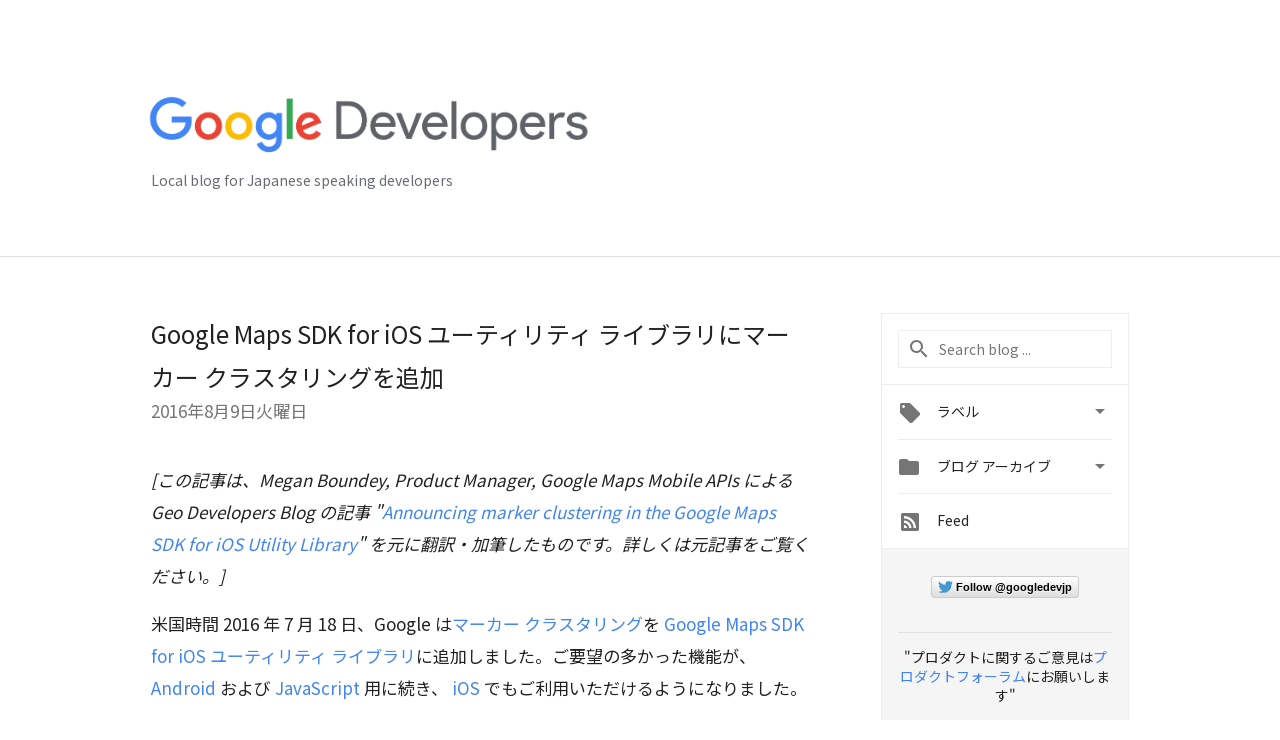

--- FILE ---
content_type: text/html; charset=UTF-8
request_url: https://developers-jp.googleblog.com/2016/08/google-maps-sdk-for-ios.html
body_size: 34816
content:
<!DOCTYPE html>
<html class='v2 detail-page' dir='ltr' itemscope='' itemtype='http://schema.org/Blog' lang='ja' xmlns='http://www.w3.org/1999/xhtml' xmlns:b='http://www.google.com/2005/gml/b' xmlns:data='http://www.google.com/2005/gml/data' xmlns:expr='http://www.google.com/2005/gml/expr'>
<head>
<link href='https://www.blogger.com/static/v1/widgets/335934321-css_bundle_v2.css' rel='stylesheet' type='text/css'/>
<!-- Google Tag Manager -->
<script>(function(w,d,s,l,i){w[l]=w[l]||[];w[l].push({'gtm.start':
new Date().getTime(),event:'gtm.js'});var f=d.getElementsByTagName(s)[0],
j=d.createElement(s),dl=l!='dataLayer'?'&l='+l:'';j.async=true;j.src=
'https://www.googletagmanager.com/gtm.js?id='+i+dl;f.parentNode.insertBefore(j,f);
})(window,document,'script','dataLayer','GTM-T93JG2G');</script>
<!-- End Google Tag Manager -->
<title>
Google Developers Japan: Google Maps SDK for iOS ユーティリティ ライブラリにマーカー クラスタリングを追加
</title>
<meta content='width=device-width, height=device-height, minimum-scale=1.0, initial-scale=1.0, user-scalable=0' name='viewport'/>
<meta content='IE=Edge' http-equiv='X-UA-Compatible'/>
<meta content='article' property='og:type'/>
<meta content='Google Maps SDK for iOS ユーティリティ ライブラリにマーカー クラスタリングを追加' property='og:title'/>
<meta content='https://blogger.googleusercontent.com/img/b/R29vZ2xl/AVvXsEgl_fel0ffquHgBNaSE004QA2zR02jqRhy6dswrctyLHhYSH1eAJ2keT_Zxxow_JJFIHleZwBt3UDQwwl26Ot1AKkgC4hZoHW47eWhou3XAHk8yZrl7hprp6Qgqvg5Rjq8Jo24xn0NAqsQ/s1600/lockup_google_developers_horizontal_knockout_wht.png' property='og:image'/>
<meta content='マーカー クラスタリングを Google Maps SDK for iOS ユーティリティ ライブラリに追加しました。ご要望の多かった機能が、Android および JavaScript 用に続き、 iOS でもご利用いただけるようになりました。' property='og:description'/>
<meta content='en_US' property='og:locale'/>
<meta content='https://developers-jp.googleblog.com/2016/08/google-maps-sdk-for-ios.html' property='og:url'/>
<meta content='Google Developers Japan' property='og:site_name'/>
<!-- Twitter Card properties -->
<meta content='Google Developers Japan' property='twitter:site'/>
<meta content='Google Maps SDK for iOS ユーティリティ ライブラリにマーカー クラスタリングを追加' property='twitter:title'/>
<meta content='https://blogger.googleusercontent.com/img/b/R29vZ2xl/AVvXsEg0M4GGRAxIUqrpUDd0b8Rq4NbUgl31XGJOstjCVBd58LS8kDPis7bgdTqY2W48exFvwYKDJc1Ci69kYiT3qvvWFEMuHjl_RC5hWkv9nMajs9emn0XwGO6cukVBthJ6zenGv2jONWLI1MQ/s72-c/iphone_clustering_transparency.gif' property='twitter:image'/>
<meta content='マーカー クラスタリングを Google Maps SDK for iOS ユーティリティ ライブラリに追加しました。ご要望の多かった機能が、Android および JavaScript 用に続き、 iOS でもご利用いただけるようになりました。' property='twitter:description'/>
<meta content='summary' name='twitter:card'/>
<meta content='@googledevjp' name='twitter:creator'/>
<link href='https://fonts.googleapis.com/css?family=Roboto:400italic,400,500,500italic,700,700italic' rel='stylesheet' type='text/css'/>
<link href="//fonts.googleapis.com/earlyaccess/notosansjp.css" rel="stylesheet" type="text/css">
<link href='https://fonts.googleapis.com/icon?family=Material+Icons' rel='stylesheet'/>
<script src='https://ajax.googleapis.com/ajax/libs/jquery/1.11.3/jquery.min.js' type='text/javascript'></script>
<script src='https://cdn.rawgit.com/google/code-prettify/master/loader/run_prettify.js' type='text/javascript'></script>
<link href='https://cdn.rawgit.com/google/code-prettify/master/loader/prettify.css' rel='stylesheet'/>
<!-- End -->
<style id='page-skin-1' type='text/css'><!--
/*
<Group description="Header Color" selector="header">
<Variable name="header.background.color" description="Header Background"
type="color" default="#ffffff"/>
</Group>
*/
.header-outer {
border-bottom: 1px solid #e0e0e0;
background: #617D8A;
}
html, .Label h2, #sidebar .rss a, .BlogArchive h2, .FollowByEmail h2.title, .widget .post h2 {
font-family: Noto Sans JP, sans-serif;
}
.plusfollowers h2.title, .post h2.title, .widget h2.title {
font-family: Noto Sans JP, sans-serif;
}
.widget-item-control {
height: 100%;
}
.widget.Header, #header {
position: relative;
height: 100%;
width: 100%;
}
}
.widget.Header .header-logo1 {
float: left;
margin-right: 15px;
padding-right: 15px;
border-right: 1px solid #ddd;
}
.header-title h2 {
color: rgba(0,0,0,.54);
display: inline-block;
font-size: 42px;
font-family: Noto Sans JP, sans-serif;
font-weight: normal;
color: white;
line-height: 65px;
vertical-align: top;
}
.post-author,
.byline-author {
font-size: 14px;
font-weight: normal;
color: #757575;
color: rgba(0,0,0,.54);
}
.post-content .img-border {
border: 1px solid rgb(235, 235, 235);
padding: 4px;
}
.header-title a {
text-decoration: none !important;
}
pre {
border: 1px solid #bbbbbb;
margin-top: 1em 0 0 0;
padding: 0.99em;
overflow-x: scroll;
overflow-y: auto;
box-sizing: border-box;
max-width: 660px;
}
pre, code {
font-size: 9pt;
background-color: #fafafa;
line-height: 125%;
font-family: monospace;
}
pre, code {
color: #060;
font: 13px/1.54 "courier new",courier,monospace;
}
.header-left .header-logo1 {
width: 128px !important;
}
.header-desc {
line-height: 20px;
margin-top: 8px;
color: #676c72;
}
.fb-custom img, .twitter-custom img, .gplus-share img {
cursor: pointer;
opacity: 0.54;
}
.fb-custom img:hover, .twitter-custom img:hover, .gplus-share img:hover {
opacity: 0.87;
}
.fb-like {
width: 80px;
}
.post .share {
float: right;
}
#twitter-share{
border: #CCC solid 1px;
border-radius: 3px;
background-image: -webkit-linear-gradient(top,#ffffff,#dedede);
}
.twitter-follow {
background: url(https://blogger.googleusercontent.com/img/b/R29vZ2xl/AVvXsEgmv0oftxJ_9XBCqNBJSY6Cd1uHje4hw2XLwZIBiABttTioy9yP1-VZF__Itw-KypP3MsHXKUk7YAA1yPh17VBszZTqA-Jwum6qDzw5Crtgp6AV5zwzIVU5o8sVoIpTyIlTCXdmMLyC3-Nc/s1600/twitter-bird.png) no-repeat left center;
padding-left: 18px;
font: normal normal normal 11px/18px 'Helvetica Neue',Arial,sans-serif;
font-weight: bold;
text-shadow: 0 1px 0 rgba(255,255,255,.5);
cursor: pointer;
margin-bottom: 10px;
}
.twitter-fb {
padding-top: 2px;
}
.fb-follow-button  {
background: -webkit-linear-gradient(#4c69ba, #3b55a0);
background: -moz-linear-gradient(#4c69ba, #3b55a0);
background: linear-gradient(#4c69ba, #3b55a0);
border-radius: 2px;
height: 18px;
padding: 4px 0 0 3px;
width: 57px;
border: #4c69ba solid 1px;
}
.fb-follow-button a {
text-decoration: none !important;
text-shadow: 0 -1px 0 #354c8c;
text-align: center;
white-space: nowrap;
font-size: 11px;
color: white;
vertical-align: top;
}
.fb-follow-button a:visited {
color: white;
}
.fb-follow {
padding: 0px 5px 3px 0px;
width: 14px;
vertical-align: bottom;
}
.gplus-wrapper {
margin-top: 3px;
display: inline-block;
vertical-align: top;
}
.twitter-custom, .gplus-share {
margin-right: 12px;
}
.fb-follow-button{
margin: 10px auto;
}
/** CUSTOM CODE **/

--></style>
<style id='template-skin-1' type='text/css'><!--
.header-outer {
background: #ffffff;
clear: both;
}
.header-inner {
margin: auto;
padding: 0px;
}
.footer-outer {
background: #f5f5f5;
clear: both;
margin: 0;
}
.footer-inner {
margin: auto;
padding: 0px;
}
.footer-inner-2 {
/* Account for right hand column elasticity. */
max-width: calc(100% - 248px);
}
.google-footer-outer {
clear: both;
}
.cols-wrapper, .google-footer-outer, .footer-inner, .header-inner {
max-width: 978px;
margin-left: auto;
margin-right: auto;
}
.cols-wrapper {
margin: auto;
clear: both;
margin-top: 60px;
margin-bottom: 60px;
overflow: hidden;
}
.col-main-wrapper {
float: left;
width: 100%;
}
.col-main {
margin-right: 278px;
max-width: 660px;
}
.col-right {
float: right;
width: 248px;
margin-left: -278px;
}
/* Tweaks for layout mode. */
body#layout .google-footer-outer {
display: none;
}
body#layout .header-outer, body#layout .footer-outer {
background: none;
}
body#layout .header-inner {
height: initial;
}
body#layout .cols-wrapper {
margin-top: initial;
margin-bottom: initial;
}
--></style>
<!-- start all head -->
<meta content='text/html; charset=UTF-8' http-equiv='Content-Type'/>
<meta content='blogger' name='generator'/>
<link href='https://developers-jp.googleblog.com/favicon.ico' rel='icon' type='image/x-icon'/>
<link href='https://developers-jp.googleblog.com/2016/08/google-maps-sdk-for-ios.html' rel='canonical'/>
<link rel="alternate" type="application/atom+xml" title="Google Developers Japan - Atom" href="https://developers-jp.googleblog.com/feeds/posts/default" />
<link rel="alternate" type="application/rss+xml" title="Google Developers Japan - RSS" href="https://developers-jp.googleblog.com/feeds/posts/default?alt=rss" />
<link rel="service.post" type="application/atom+xml" title="Google Developers Japan - Atom" href="https://www.blogger.com/feeds/3051809989378612637/posts/default" />

<link rel="alternate" type="application/atom+xml" title="Google Developers Japan - Atom" href="https://developers-jp.googleblog.com/feeds/7372478952816622972/comments/default" />
<!--Can't find substitution for tag [blog.ieCssRetrofitLinks]-->
<link href='https://blogger.googleusercontent.com/img/b/R29vZ2xl/AVvXsEg0M4GGRAxIUqrpUDd0b8Rq4NbUgl31XGJOstjCVBd58LS8kDPis7bgdTqY2W48exFvwYKDJc1Ci69kYiT3qvvWFEMuHjl_RC5hWkv9nMajs9emn0XwGO6cukVBthJ6zenGv2jONWLI1MQ/s1600/iphone_clustering_transparency.gif' rel='image_src'/>
<meta content='マーカー クラスタリングを Google Maps SDK for iOS ユーティリティ ライブラリに追加しました。ご要望の多かった機能が、Android および JavaScript 用に続き、 iOS でもご利用いただけるようになりました。' name='description'/>
<meta content='https://developers-jp.googleblog.com/2016/08/google-maps-sdk-for-ios.html' property='og:url'/>
<meta content='Google Maps SDK for iOS ユーティリティ ライブラリにマーカー クラスタリングを追加' property='og:title'/>
<meta content='マーカー クラスタリングを Google Maps SDK for iOS ユーティリティ ライブラリに追加しました。ご要望の多かった機能が、Android および JavaScript 用に続き、 iOS でもご利用いただけるようになりました。' property='og:description'/>
<meta content='https://blogger.googleusercontent.com/img/b/R29vZ2xl/AVvXsEg0M4GGRAxIUqrpUDd0b8Rq4NbUgl31XGJOstjCVBd58LS8kDPis7bgdTqY2W48exFvwYKDJc1Ci69kYiT3qvvWFEMuHjl_RC5hWkv9nMajs9emn0XwGO6cukVBthJ6zenGv2jONWLI1MQ/w1200-h630-p-k-no-nu/iphone_clustering_transparency.gif' property='og:image'/>
<!-- end all head -->
<base target='_self'/>
<style>
      html {
        font-family: Noto Sans JP, sans-serif;
        -moz-osx-font-smoothing: grayscale;
        -webkit-font-smoothing: antialiased;
      }
      body {
        padding: 0;
        /* This ensures that the scroll bar is always present, which is needed */
        /* because content render happens after page load; otherwise the header */
        /* would "bounce" in-between states. */
        min-height: 150%;
      }
/*      h2 {
        font-size: 16px;
      }
*/
      h1, h2, h3, h4, h5 {
        line-height: 2em;
      }
      html, h4, h5, h6 {
        font-size: 14px;
      }
      a, a:visited {
        color: #4184F3;
        text-decoration: none;
      }
      a:focus, a:hover, a:active {
        text-decoration: none;
      }
      .wp-block-video > video {
        width: 100%;
      }
      .Header {
        margin-top: 15px;
      }
      .Header h1 {
        font-size: 32px;
        font-weight: 300;
        line-height: 32px;
        height: 42px;
      }
      .header-inner .Header .titlewrapper {
        padding: 0;
        margin-top: 30px;
      }
      .header-inner .Header .descriptionwrapper {
        padding: 0;
        margin: 0;
      }
      .cols-wrapper {
        margin-top: 56px;
      }
      .header-outer, .cols-wrapper, .footer-outer, .google-footer-outer {
        padding: 0 60px;
      }
      .header-inner {
        height: 256px;
        position: relative;
      }
      html, .header-inner a {
        color: #212121;
        color: rgba(0,0,0,.87);
      }
      .header-inner .google-logo {
        display: inline-block;
        background-size: contain;
        z-index: 1;
        height: 63px;
        overflow: hidden;
        margin-top: 4px;
        margin-right: 8px;
      }
      .header-left {
        position: absolute;
        top: 50%;
        -webkit-transform: translateY(-50%);
        transform: translateY(-50%);
        margin-top: 12px;
        width: 100%;
      }
      .google-logo {
        margin-left: -4px;
      }
      #google-footer {
        position: relative;
        font-size: 13px;
        list-style: none;
        text-align: right;
      }
      #google-footer a {
        color: #444;
      }
      #google-footer ul {
        margin: 0;
        padding: 0;
        height: 144px;
        line-height: 144px;
      }
      #google-footer ul li {
        display: inline;
      }
      #google-footer ul li:before {
        color: #999;
        content: "\00b7";
        font-weight: bold;
        margin: 5px;
      }
      #google-footer ul li:first-child:before {
        content: '';
      }
      #google-footer .google-logo-dark {
        left: 0;
        margin-top: -16px;
        position: absolute;
        top: 50%;
      }
      /** Sitemap links. **/
      .footer-inner-2 {
        font-size: 14px;
        padding-top: 42px;
        padding-bottom: 74px;
      }
      .footer-inner-2 .HTML h2 {
        color: #212121;
        color: rgba(0,0,0,.87);
        font-size: 14px;
        font-weight: 500;
        padding-left: 0;
        margin: 10px 0;
      }
      .footer-inner-2 .HTML ul {
        font-weight: normal;
        list-style: none;
        padding-left: 0;
      }
      .footer-inner-2 .HTML li {
        line-height: 24px;
        padding: 0;
      }
      .footer-inner-2 li a {
        color: rgba(65,132,243,.87);
      }
      /** Archive widget. **/
      .BlogArchive {
        font-size: 13px;
        font-weight: normal;
      }
      .BlogArchive .widget-content {
        display: none;
      }
      .BlogArchive h2, .Label h2 {
        color: #4184F3;
        text-decoration: none;
      }
      .BlogArchive .hierarchy li {
        display: inline-block;
      }
      /* Specificity needed here to override widget CSS defaults. */
      .BlogArchive #ArchiveList ul li, .BlogArchive #ArchiveList ul ul li {
        margin: 0;
        padding-left: 0;
        text-indent: 0;
      }
      .BlogArchive .intervalToggle {
        cursor: pointer;
      }
      .BlogArchive .expanded .intervalToggle .new-toggle {
        -ms-transform: rotate(180deg);
        transform: rotate(180deg);
      }
      .BlogArchive .new-toggle {
        float: right;
        padding-top: 3px;
        opacity: 0.87;
      }
      #ArchiveList {
        text-transform: uppercase;
      }
      #ArchiveList .expanded > ul:last-child {
        margin-bottom: 16px;
      }
      #ArchiveList .archivedate {
        width: 100%;
      }
      /* Months */
      .BlogArchive .items {
        max-width: 150px;
        margin-left: -4px;
      }
      .BlogArchive .expanded .items {
        margin-bottom: 10px;
        overflow: hidden;
      }
      .BlogArchive .items > ul {
        float: left;
        height: 32px;
      }
      .BlogArchive .items a {
        padding: 0 4px;
      }
      .Label {
        font-size: 13px;
        font-weight: normal;
      }
      .sidebar-icon {
        display: inline-block;
        width: 24px;
        height: 24px;
        vertical-align: middle;
        margin-right: 12px;
        margin-top: -1px
      }
      .Label a {
        margin-right: 4px;
      }
      .Label .widget-content {
        display: none;
      }
      .FollowByEmail {
        font-size: 13px;
        font-weight: normal;
      }
      .FollowByEmail h2 {
        background: url("[data-uri]");
        background-repeat: no-repeat;
        background-position: 0 50%;
        text-indent: 30px;
      }
      .FollowByEmail .widget-content {
        display: none;
      }
      .searchBox input {
        border: 1px solid #eee;
        color: #212121;
        color: rgba(0,0,0,.87);
        font-size: 14px;
        padding: 8px 8px 8px 40px;
        width: 164px;
        font-family: Noto Sans JP, sans-serif;
        background: url("https://www.gstatic.com/images/icons/material/system/1x/search_grey600_24dp.png") 8px center no-repeat;
      }
      .searchBox ::-webkit-input-placeholder { /* WebKit, Blink, Edge */
        color:    rgba(0,0,0,.54);
      }
      .searchBox :-moz-placeholder { /* Mozilla Firefox 4 to 18 */
        color:    #000;
        opacity:  0.54;
      }
      .searchBox ::-moz-placeholder { /* Mozilla Firefox 19+ */
        color:    #000;
        opacity:  0.54;
      }
      .searchBox :-ms-input-placeholder { /* Internet Explorer 10-11 */
        color:    #757575;
      }
      .widget-item-control {
        margin-top: 0px;
      }
      .section {
        margin: 0;
        padding: 0;
      }
      #sidebar-top {
        border: 1px solid #eee;
      }
      #sidebar-top > div {
        margin: 16px 0;
      }
      .widget ul {
        line-height: 1.6;
      }
      /*main post*/
      .post {
		/*display: inline-block;*/
        margin-bottom:30px;
      }
      #main .post .title {
        margin: 0;
      }
      #main .post .title a {
        color: #212121;
        color: rgba(0,0,0,.87);
        font-weight: normal;
        font-size: 24px;
      }
      #main .post .title a:hover {
        text-decoration:none;
        color:#4184F3;
      }
      .message,  #main .post .post-header {
        margin: 0;
        padding: 0;
      }
      #main .post .post-header .caption, #main .post .post-header .labels-caption,  #main .post .post-footer .caption, #main .post .post-footer .labels-caption {
        color: #444;
        font-weight: 500;
      }
      #main .tr-caption-container td {
        text-align: left;
      }
      #main .post .tr-caption {
        color: #757575;
        color: rgba(0,0,0,.54);
        display: block;
        max-width: 560px;
        padding-bottom: 20px;
      }
      #main .post .tr-caption-container {
        line-height: 24px;
        margin: -1px 0 0 0 !important;
        padding: 4px 0;
        text-align: left;
      }
      #main .post .post-header .published{
        font-size:11px;
        font-weight:bold;
      }
      .post-header .publishdate {
        font-size: 17px;
        font-weight:normal;
        color: #757575;
        color: rgba(0,0,0,.54);
      }
      #main .post .post-footer{
        font-size:12px;
        padding-bottom: 21px;
      }
      .label-footer {
        margin-bottom: 12px;
        margin-top: 12px;
      }
      .comment-img {
        margin-right: 16px;
        opacity: 0.54;
        vertical-align: middle;
      }
      #main .post .post-header .published {
        margin-bottom: 40px;
        margin-top: -2px;
      }
      .post .post-content {
        color: #212121;
        color: rgba(0,0,0,.87);
        font-size: 17px;
        margin: 25px 0 36px 0;
        line-height: 32px;
      }
      .post-body .post-content ul, .post-body .post-content ol {
        margin: 16px 0;
        padding: 0 48px;
      }
      .post-summary {
        display: none;
      }
      /* Another old-style caption. */
      .post-content div i, .post-content div + i {
        font-size: 14px;
        font-style: normal;
        color: #757575;
        color: rgba(0,0,0,.54);
        display: block;
        line-height: 24px;
        margin-bottom: 16px;
        text-align: left;
      }
      /* Another old-style caption (with link) */
      .post-content a > i {
        color: #4184F3 !important;
      }
      /* Old-style captions for images. */
      .post-content .separator + div:not(.separator) {
        margin-top: -16px;
      }
      /* Capture section headers. */
      .post-content br + br + b, .post-content .space + .space + b, .post-content .separator + b {
        display: inline-block;
        margin-bottom: 8px;
        margin-top: 24px;
      }
      .post .post-content li {
        line-height: 32px;
      }
      /* Override all post images/videos to left align. */
      .post-content .separator, .post-content > div {
        text-align: left;
      }
      .post-content .separator > a, .post-content .separator > span {
        margin-left: 0 !important;
      }
      .post-content img {
        max-width: 100%;
        height: auto;
        width: auto;
      }
      .post-content .tr-caption-container img {
        margin-bottom: 12px;
      }
      .post-content iframe, .post-content embed {
        max-width: 100%;
      }
      .post-content .carousel-container {
        margin-bottom: 48px;
      }
      #main .post-content b {
        font-weight: 500;
      }
      /* These are the main paragraph spacing tweaks. */
      #main .post-content br {
        content: ' ';
        display: block;
        padding: 4px;
      }
      .post-content .space {
        display: block;
        height: 8px;
      }
      .post-content iframe + .space, .post-content iframe + br {
        padding: 0 !important;
      }
      #main .post .jump-link {
        margin-bottom:10px;
      }
      .post-content img, .post-content iframe {
        margin: 30px 0 20px 0;
      }
      .post-content > img:first-child, .post-content > iframe:first-child {
        margin-top: 0;
      }
      .col-right .section {
        padding: 0 16px;
      }
      #aside {
        background:#fff;
        border:1px solid #eee;
        border-top: 0;
      }
      #aside .widget {
        margin:0;
      }
      #aside .widget h2, #ArchiveList .toggle + a.post-count-link {
        color: #212121;
        color: rgba(0,0,0,.87);
        font-weight: 400 !important;
        margin: 0;
      }
      #ArchiveList .toggle {
        float: right;
      }
      #ArchiveList .toggle .material-icons {
        padding-top: 4px;
      }
      #sidebar .tab {
        cursor: pointer;
      }
      #sidebar .tab .arrow {
        display: inline-block;
        float: right;
      }
      #sidebar .tab .icon {
        display: inline-block;
        vertical-align: top;
        height: 24px;
        width: 24px;
        margin-right: 13px;
        margin-left: -1px;
        margin-top: 1px;
        color: #757575;
        color: rgba(0,0,0,.54);
      }
      #sidebar .widget-content > :first-child {
        padding-top: 8px;
      }
      #sidebar .active .tab .arrow {
        -ms-transform: rotate(180deg);
        transform: rotate(180deg);
      }
      #sidebar .arrow {
        color: #757575;
        color: rgba(0,0,0,.54);
      }
      #sidebar .widget h2 {
        font-size: 14px;
        line-height: 24px;
        display: inline-block;
      }
      #sidebar .widget .BlogArchive {
        padding-bottom: 8px;
      }
      #sidebar .widget {
        border-bottom: 1px solid #eee;
        box-shadow: 0px 1px 0 white;
        margin-bottom: 0;
        padding: 14px 0;
        min-height: 20px;
      }
      #sidebar .widget:last-child {
        border-bottom: none;
        box-shadow: none;
        margin-bottom: 0;
      }
      #sidebar ul {
        margin: 0;
        padding: 0;
      }
      #sidebar ul li {
        list-style:none;
        padding:0;
      }
      #sidebar ul li a {
        line-height: 32px;
      }
      #sidebar .archive {
        background-image: url("[data-uri]");
        height: 24px;
        line-height: 24px;
        padding-left: 30px;
      }
      #sidebar .labels {
        background-image: url("[data-uri]");
        height: 20px;
        line-height: 20px;
        padding-left: 30px;
      }
      #sidebar .rss a {
        background-image: url("[data-uri]");
      }
      #sidebar .subscription a {
        background-image: url("[data-uri]");
      }
      #sidebar-bottom {
        background: #f5f5f5;
        border-top:1px solid #eee;
      }
      #sidebar-bottom .widget {
        border-bottom: 1px solid #e0e0e0;
        padding: 15px 0;
        text-align: center;
      }
      #sidebar-bottom > div:last-child {
        border-bottom: 0;
      }
      #sidebar-bottom .text {
        line-height: 20px;
      }
      /* Home, forward, and backward pagination. */
      .blog-pager {
        border-top : 1px #e0e0e0 solid;
        padding-top: 10px;
        margin-top: 15px;
        text-align: right !important;
      }
      #blog-pager {
        margin-botom: 0;
        margin-top: -14px;
        padding: 16px 0 0 0;
      }
      #blog-pager a {
        display: inline-block;
      }
      .blog-pager i.disabled {
        opacity: 0.2 !important;
      }
      .blog-pager i {
        color: black;
        margin-left: 16px;
        opacity: 0.54;
      }
      .blog-pager i:hover, .blog-pager i:active {
        opacity: 0.87;
      }
      #blog-pager-older-link, #blog-pager-newer-link {
        float: none;
      }
      .gplus-profile {
        background-color: #fafafa;
        border: 1px solid #eee;
        overflow: hidden;
        width: 212px;
      }
      .gplus-profile-inner {
        margin-left: -1px;
        margin-top: -1px;
      }
      /* Sidebar follow buttons. */
      .followgooglewrapper {
        padding: 12px 0 0 0;
      }
      .loading {
        visibility: hidden;
      }
      .detail-page .post-footer .cmt_iframe_holder {
        padding-top: 40px !important;
      }
      /** Desktop **/
      @media (max-width: 900px) {
        .col-right {
          display: none;
        }
        .col-main {
          margin-right: 0;
          min-width: initial;
        }
        .footer-outer {
          display: none;
        }
        .cols-wrapper {
          min-width: initial;
        }
        .google-footer-outer {
          background-color: #f5f5f5;
        }
      }
      /** Tablet **/
      @media (max-width: 750px) {
       
       .header-inner .google-logo img {
          height: 43px;
        }
       .header-title h2{
         font-size:30px;
         line-height:47px;
        }
        
      }
      /* An extra breakpoint accommodating for long blog titles. */
      @media (max-width: 600px) {
        .header-left {
          height: 50%;
          top: 25%;
          margin-top: 0;
          -webkit-transform: initial;
          transform: initial;
        }
        .header-title {
          margin-top: 18px;
        }
        .header-inner .google-logo {
          height: 44px;
          margin-top: 3px;
        }
        .header-inner .google-logo img {
          height: 43px;
        }
        .header-title h2 {
          font-size: 32px;
          line-height: 40px;
        }
        .header-desc {
          bottom: 24px;
          position: absolute;
        }
        .header-inner {

        background-image:none;
        }
        pre {
          width: 90vw;
        }
      }
      /** Mobile/small desktop window; also landscape. **/
      @media (max-width: 480px), (max-height: 480px) {
        .header-outer, .cols-wrapper, .footer-outer, .google-footer-outer {
          padding: 0 16px;
        }
        .cols-wrapper {
          margin-top: 0;
        }
        .post-header .publishdate, .post .post-content {
          font-size: 16px;
        }
        .post .post-content {
          line-height: 28px;
          margin-bottom: 30px;
        }
        .post {
          margin-top: 30px;
        }
        .byline-author {
          display: block;
          font-size: 12px;
          line-height: 24px;
          margin-top: 6px;
        }
        #main .post .title a {
          font-weight: 500;
          color: #4c4c4c;
          color: rgba(0,0,0,.70);
        }
        #main .post .post-header {
          padding-bottom: 12px;
        }
        #main .post .post-header .published {
          margin-bottom: -8px;
          margin-top: 3px;
        }
        .post .read-more {
          display: block;
          margin-top: 14px;
        }
        .post .tr-caption {
          font-size: 12px;
        }
        #main .post .title a {
          font-size: 20px;
          line-height: 30px;
        }
        .post-content iframe {
          /* iframe won't keep aspect ratio when scaled down. */
          max-height: 240px;
        }
        .post-content .separator img, .post-content .tr-caption-container img, .post-content iframe {
          margin-left: -16px;
          max-width: inherit;
          width: calc(100% + 32px);
        }
        /**.post-content table, .post-content td {
          width: 100%;
        }**/
        #blog-pager {
          margin: 0;
          padding: 16px 0;
        }
        /** List page tweaks. **/
        .list-page .post-original {
          display: none;
        }
        .list-page .post-summary {
          display: block;
        }
        .list-page .comment-container {
          display: none;
        } 
        .list-page #blog-pager {
          padding-top: 0;
          border: 0;
          margin-top: -8px;
        }
        .list-page .label-footer {
          display: none;
        }
        .list-page #main .post .post-footer {
          border-bottom: 1px solid #eee;
          margin: -16px 0 0 0;
          padding: 0 0 20px 0;
        }
        .list-page .post .share {
          display: none;
        }
        /** Detail page tweaks. **/
        .detail-page .post-footer .cmt_iframe_holder {
          padding-top: 32px !important;
        }
        .detail-page .label-footer {
          margin-bottom: 0;
        }
        .detail-page #main .post .post-footer {
          padding-bottom: 0;
        }
        .detail-page #comments {
          display: none;
        }
        pre {
          width:90vw;
        }
      }
      [data-about-pullquote], [data-is-preview], [data-about-syndication] {
        display: none;
      }
    </style>
<noscript>
<style>
        .loading { visibility: visible }</style>
</noscript>
<script type='text/javascript'>
        (function(i,s,o,g,r,a,m){i['GoogleAnalyticsObject']=r;i[r]=i[r]||function(){
        (i[r].q=i[r].q||[]).push(arguments)},i[r].l=1*new Date();a=s.createElement(o),
        m=s.getElementsByTagName(o)[0];a.async=1;a.src=g;m.parentNode.insertBefore(a,m)
        })(window,document,'script','https://www.google-analytics.com/analytics.js','ga');
        ga('create', 'UA-8569477-50', 'auto', 'blogger');
        ga('blogger.send', 'pageview');
      </script>
<link href='https://www.blogger.com/dyn-css/authorization.css?targetBlogID=3051809989378612637&amp;zx=efc0a421-aea6-4246-b722-c5dac82f63c5' media='none' onload='if(media!=&#39;all&#39;)media=&#39;all&#39;' rel='stylesheet'/><noscript><link href='https://www.blogger.com/dyn-css/authorization.css?targetBlogID=3051809989378612637&amp;zx=efc0a421-aea6-4246-b722-c5dac82f63c5' rel='stylesheet'/></noscript>
<meta name='google-adsense-platform-account' content='ca-host-pub-1556223355139109'/>
<meta name='google-adsense-platform-domain' content='blogspot.com'/>

<link rel="stylesheet" href="https://fonts.googleapis.com/css2?display=swap&family=Open+Sans"></head>
<body>
<!-- Google Tag Manager (noscript) -->
<noscript><iframe height='0' src='https://www.googletagmanager.com/ns.html?id=GTM-T93JG2G' style='display:none;visibility:hidden' width='0'></iframe></noscript>
<!-- End Google Tag Manager (noscript) -->
<script type='text/javascript'>
      //<![CDATA[
      var axel = Math.random() + "";
      var a = axel * 10000000000000;
      document.write('<iframe src="https://2542116.fls.doubleclick.net/activityi;src=2542116;type=gblog;cat=googl0;ord=ord=' + a + '?" width="1" height="1" frameborder="0" style="display:none"></iframe>');
      //]]>
    </script>
<noscript>
<img alt='' height='1' src='https://ad.doubleclick.net/ddm/activity/src=2542116;type=gblog;cat=googl0;ord=1?' width='1'/>
</noscript>
<!-- Header -->
<div class='header-outer'>
<div class='header-inner'>
<div class='section' id='header'><div class='widget Header' data-version='1' id='Header1'>
<div class='header-left'>
<div class='header-title'>
<a class='google-logo' href='https://developers-jp.googleblog.com/'>
<img height="60" src="https://lh3.googleusercontent.com/blogger_img_proxy/AEn0k_vZHbPgSF7-jh-djzHhqNSqwEQsU-gACr_4MOLK4q6Wzv2T33MRU_YVmOBq5eAwQ0X_SCId1XBNRa2ifO-ZaDIWU5twP4Aj2WIsbZqFJb5KTYjZGk9-kOyMCxPk1HN7gw=s0-d">
</a>
</div>
<div class='header-desc'>
Local blog for Japanese speaking developers
</div>
</div>
</div></div>
</div>
</div>
<!-- all content wrapper start -->
<div class='cols-wrapper loading'>
<div class='col-main-wrapper'>
<div class='col-main'>
<div class='section' id='main'><div class='widget Blog' data-version='1' id='Blog1'>
<div class='post' data-id='7372478952816622972' itemscope='' itemtype='http://schema.org/BlogPosting'>
<h2 class='title' itemprop='name'>
<a href='https://developers-jp.googleblog.com/2016/08/google-maps-sdk-for-ios.html' itemprop='url' title='Google Maps SDK for iOS ユーティリティ ライブラリにマーカー クラスタリングを追加'>
Google Maps SDK for iOS ユーティリティ ライブラリにマーカー クラスタリングを追加
</a>
</h2>
<div class='post-header'>
<div class='published'>
<span class='publishdate' itemprop='datePublished'>
2016年8月9日火曜日
</span>
</div>
</div>
<div class='post-body'>
<div class='post-content' itemprop='articleBody'>
<script type='text/template'>
                          <i>
[この記事は&#12289;Megan Boundey, Product Manager, Google Maps Mobile APIs による Geo Developers Blog の記事 "<a href="http://googlegeodevelopers.blogspot.jp/2016/07/announcing-marker-clustering-in-google.html">Announcing marker clustering in the Google Maps SDK for iOS Utility Library</a>" を元に翻訳&#12539;加筆したものです&#12290;詳しくは元記事をご覧ください&#12290;]
</i>
<br />
<br />
米国時間 2016 年 7 月 18 日&#12289;Google は<a href="https://developers.google.com/maps/documentation/ios-sdk/utility/marker-clustering">マーカー クラスタリング</a>を <a href="https://developers.google.com/maps/documentation/ios-sdk/utility/setup">Google Maps SDK for iOS  ユーティリティ ライブラリ</a>に追加しました&#12290;ご要望の多かった機能が&#12289;<a href="https://developers.google.com/maps/documentation/android-api/utility/marker-clustering">Android</a> および <a href="https://developers.google.com/maps/articles/toomanymarkers">JavaScript</a> 用に続き&#12289; <a href="https://developers.google.com/maps/documentation/ios-sdk/utility/setup">iOS</a> でもご利用いただけるようになりました&#12290;
<br />
<br />
地図上のマーカーの数が多すぎる&#12289;ごちゃごちゃしている感じがする&#12289;場所が分かりにくい&#12289;と思ったことはありませんか&#65311; あるいは&#12289;街で人気のグルメスポットの場所を表示しつつ&#12289;地図はすっきりとさせたいとお考えではありませんか&#65311;
<br />
<br />
そんなときはマーカー クラスタリング機能が便利です&#12290;地図のズーム レベルの変化に合わせてマーカーを集約させることができるので&#12289;人気のグルメスポットの正確な位置を明確に表示させることができます&#12290;ユーザーがズームインしていくと&#12289;マーカーが徐々に分かれていき&#12289;個々のマーカーがすべて表示されるようになります&#12290;

<br />
<br />
<div class="separator" style="clear: both; text-align: center;">
<a href="https://blogger.googleusercontent.com/img/b/R29vZ2xl/AVvXsEg0M4GGRAxIUqrpUDd0b8Rq4NbUgl31XGJOstjCVBd58LS8kDPis7bgdTqY2W48exFvwYKDJc1Ci69kYiT3qvvWFEMuHjl_RC5hWkv9nMajs9emn0XwGO6cukVBthJ6zenGv2jONWLI1MQ/s1600/iphone_clustering_transparency.gif" imageanchor="1" style="margin-left: 1em; margin-right: 1em;"><img border="0" src="https://blogger.googleusercontent.com/img/b/R29vZ2xl/AVvXsEg0M4GGRAxIUqrpUDd0b8Rq4NbUgl31XGJOstjCVBd58LS8kDPis7bgdTqY2W48exFvwYKDJc1Ci69kYiT3qvvWFEMuHjl_RC5hWkv9nMajs9emn0XwGO6cukVBthJ6zenGv2jONWLI1MQ/s1600/iphone_clustering_transparency.gif" /></a></div>
<br />
Google Maps SDK for iOS ユーティリティ ライブラリに新たに加わったマーカー クラスタリング機能の使い方は簡単で&#12289;手順は次の 4 ステップです&#12290;
<br />
<ul>
<li>&#12300;Google-Maps-iOS-Utils&#12301;を Podfile に追加する</li>
<li><span style="font-family: &quot;courier new&quot; , &quot;courier&quot; , monospace;">GMUClusterManager</span> インスタンスを作成する
</li>
<li>マーカー オブジェクトの <span style="font-family: &quot;courier new&quot; , &quot;courier&quot; , monospace;">GMUClusterItem </span>プロトコルを実装する
</li>
<li>マーカー オブジェクトをクラスター マネージャーに追加する
</li>
</ul>
デフォルトのアルゴリズム&#12289;レンダラー&#12289;アイコン ジェネレーターもご用意していますので&#12289;ご利用ください&#12290;また&#12289;これらのデフォルトの実装を拡張したり&#12289;<span style="font-family: &quot;courier new&quot; , &quot;courier&quot; , monospace;">GMUClusterAlgorithm&#12289;GMUClusterRenderer&#12289;GMUClusterIconGenerator</span> といったプロトコルを独自に実装したりして&#12289;自由にカスタマイズすることもできます&#12290;

<br />
<br />
詳しくは&#12289;<a href="https://developers.google.com/maps/documentation/ios-sdk/utility/marker-clustering">ドキュメント</a>と<a href="https://github.com/googlemaps/google-maps-ios-utils/tree/1.0.0/samples">デモ用サンプル</a>をご覧ください&#12290;<a href="https://developers.google.com/maps/documentation/ios-sdk/utility/setup">Google Maps SDK for iOS ユーティリティ ライブラリ</a>のマーカー クラスタリングをぜひお試しください&#65281;


<br />
<br />
Posted by 丸山 智康 (Tomoyasu Maruyama) - Google Maps Solution Architect, Google Maps API for Work
<span itemprop='author' itemscope='itemscope' itemtype='http://schema.org/Person'>
    <meta content='https://plus.google.com/116899029375914044550' itemprop='url'/>
</span>
                        </script>
<noscript>
<i>
[この記事は&#12289;Megan Boundey, Product Manager, Google Maps Mobile APIs による Geo Developers Blog の記事 "<a href="http://googlegeodevelopers.blogspot.jp/2016/07/announcing-marker-clustering-in-google.html">Announcing marker clustering in the Google Maps SDK for iOS Utility Library</a>" を元に翻訳&#12539;加筆したものです&#12290;詳しくは元記事をご覧ください&#12290;]
</i>
<br />
<br />
米国時間 2016 年 7 月 18 日&#12289;Google は<a href="https://developers.google.com/maps/documentation/ios-sdk/utility/marker-clustering">マーカー クラスタリング</a>を <a href="https://developers.google.com/maps/documentation/ios-sdk/utility/setup">Google Maps SDK for iOS  ユーティリティ ライブラリ</a>に追加しました&#12290;ご要望の多かった機能が&#12289;<a href="https://developers.google.com/maps/documentation/android-api/utility/marker-clustering">Android</a> および <a href="https://developers.google.com/maps/articles/toomanymarkers">JavaScript</a> 用に続き&#12289; <a href="https://developers.google.com/maps/documentation/ios-sdk/utility/setup">iOS</a> でもご利用いただけるようになりました&#12290;
<br />
<br />
地図上のマーカーの数が多すぎる&#12289;ごちゃごちゃしている感じがする&#12289;場所が分かりにくい&#12289;と思ったことはありませんか&#65311; あるいは&#12289;街で人気のグルメスポットの場所を表示しつつ&#12289;地図はすっきりとさせたいとお考えではありませんか&#65311;
<br />
<br />
そんなときはマーカー クラスタリング機能が便利です&#12290;地図のズーム レベルの変化に合わせてマーカーを集約させることができるので&#12289;人気のグルメスポットの正確な位置を明確に表示させることができます&#12290;ユーザーがズームインしていくと&#12289;マーカーが徐々に分かれていき&#12289;個々のマーカーがすべて表示されるようになります&#12290;

<br />
<br />
<div class="separator" style="clear: both; text-align: center;">
<a href="https://blogger.googleusercontent.com/img/b/R29vZ2xl/AVvXsEg0M4GGRAxIUqrpUDd0b8Rq4NbUgl31XGJOstjCVBd58LS8kDPis7bgdTqY2W48exFvwYKDJc1Ci69kYiT3qvvWFEMuHjl_RC5hWkv9nMajs9emn0XwGO6cukVBthJ6zenGv2jONWLI1MQ/s1600/iphone_clustering_transparency.gif" imageanchor="1" style="margin-left: 1em; margin-right: 1em;"><img border="0" src="https://blogger.googleusercontent.com/img/b/R29vZ2xl/AVvXsEg0M4GGRAxIUqrpUDd0b8Rq4NbUgl31XGJOstjCVBd58LS8kDPis7bgdTqY2W48exFvwYKDJc1Ci69kYiT3qvvWFEMuHjl_RC5hWkv9nMajs9emn0XwGO6cukVBthJ6zenGv2jONWLI1MQ/s1600/iphone_clustering_transparency.gif" /></a></div>
<br />
Google Maps SDK for iOS ユーティリティ ライブラリに新たに加わったマーカー クラスタリング機能の使い方は簡単で&#12289;手順は次の 4 ステップです&#12290;
<br />
<ul>
<li>&#12300;Google-Maps-iOS-Utils&#12301;を Podfile に追加する</li>
<li><span style="font-family: &quot;courier new&quot; , &quot;courier&quot; , monospace;">GMUClusterManager</span> インスタンスを作成する
</li>
<li>マーカー オブジェクトの <span style="font-family: &quot;courier new&quot; , &quot;courier&quot; , monospace;">GMUClusterItem </span>プロトコルを実装する
</li>
<li>マーカー オブジェクトをクラスター マネージャーに追加する
</li>
</ul>
デフォルトのアルゴリズム&#12289;レンダラー&#12289;アイコン ジェネレーターもご用意していますので&#12289;ご利用ください&#12290;また&#12289;これらのデフォルトの実装を拡張したり&#12289;<span style="font-family: &quot;courier new&quot; , &quot;courier&quot; , monospace;">GMUClusterAlgorithm&#12289;GMUClusterRenderer&#12289;GMUClusterIconGenerator</span> といったプロトコルを独自に実装したりして&#12289;自由にカスタマイズすることもできます&#12290;

<br />
<br />
詳しくは&#12289;<a href="https://developers.google.com/maps/documentation/ios-sdk/utility/marker-clustering">ドキュメント</a>と<a href="https://github.com/googlemaps/google-maps-ios-utils/tree/1.0.0/samples">デモ用サンプル</a>をご覧ください&#12290;<a href="https://developers.google.com/maps/documentation/ios-sdk/utility/setup">Google Maps SDK for iOS ユーティリティ ライブラリ</a>のマーカー クラスタリングをぜひお試しください&#65281;


<br />
<br />
Posted by 丸山 智康 (Tomoyasu Maruyama) - Google Maps Solution Architect, Google Maps API for Work
<span itemprop='author' itemscope='itemscope' itemtype='http://schema.org/Person'>
<meta content='https://plus.google.com/116899029375914044550' itemprop='url'/>
</span>
</noscript>
</div>
</div>
<div class='share'>
<span class='twitter-custom social-wrapper' data-href='http://twitter.com/share?text=Google Developers Japan:Google Maps SDK for iOS ユーティリティ ライブラリにマーカー クラスタリングを追加&url=https://developers-jp.googleblog.com/2016/08/google-maps-sdk-for-ios.html&via=googledevjp'>
<img alt='Share on Twitter' height='24' src='https://www.gstatic.com/images/icons/material/system/2x/post_twitter_black_24dp.png' width='24'/>
</span>
<span class='fb-custom social-wrapper' data-href='https://www.facebook.com/sharer.php?u=https://developers-jp.googleblog.com/2016/08/google-maps-sdk-for-ios.html'>
<img alt='Share on Facebook' height='24' src='https://www.gstatic.com/images/icons/material/system/2x/post_facebook_black_24dp.png' width='24'/>
</span>
</div>
</div>
<div class='blog-pager' id='blog-pager'>
<a class='home-link' href='https://developers-jp.googleblog.com/'>
<i class='material-icons'>
                      &#59530;
                    </i>
</a>
<span id='blog-pager-newer-link'>
<a class='blog-pager-newer-link' href='https://developers-jp.googleblog.com/2016/08/wi-fi.html' id='Blog1_blog-pager-newer-link' title='次の投稿'>
<i class='material-icons'>
                          &#58820;
                        </i>
</a>
</span>
<span id='blog-pager-older-link'>
<a class='blog-pager-older-link' href='https://developers-jp.googleblog.com/2016/08/secure-boot.html' id='Blog1_blog-pager-older-link' title='前の投稿'>
<i class='material-icons'>
                          &#58824;
                        </i>
</a>
</span>
</div>
<div class='clear'></div>
</div></div>
</div>
</div>
<div class='col-right'>
<div class='section' id='sidebar-top'><div class='widget HTML' data-version='1' id='HTML8'>
<div class='widget-content'>
<div class='searchBox'>
<input type='text' title='Search This Blog' placeholder='Search blog ...' />
</div>
</div>
<div class='clear'></div>
</div></div>
<div id='aside'>
<div class='section' id='sidebar'><div class='widget Label' data-version='1' id='Label1'>
<div class='tab'>
<img class='sidebar-icon' src='[data-uri]'/>
<h2>
ラベル
</h2>
<i class='material-icons arrow'>
                      &#58821;
                    </i>
</div>
<div class='widget-content list-label-widget-content'>
<ul>
<li>
<a dir='ltr' href='https://developers-jp.googleblog.com/search/label/.app'>
.app
</a>
<span dir='ltr'>
1
</span>
</li>
<li>
<a dir='ltr' href='https://developers-jp.googleblog.com/search/label/.dev'>
.dev
</a>
<span dir='ltr'>
1
</span>
</li>
<li>
<a dir='ltr' href='https://developers-jp.googleblog.com/search/label/%2311WeeksOfAndroid'>
#11WeeksOfAndroid
</a>
<span dir='ltr'>
13
</span>
</li>
<li>
<a dir='ltr' href='https://developers-jp.googleblog.com/search/label/%2311WeeksOfAndroid%20Android%20TV'>
#11WeeksOfAndroid Android TV
</a>
<span dir='ltr'>
1
</span>
</li>
<li>
<a dir='ltr' href='https://developers-jp.googleblog.com/search/label/%23Android11'>
#Android11
</a>
<span dir='ltr'>
3
</span>
</li>
<li>
<a dir='ltr' href='https://developers-jp.googleblog.com/search/label/%23DevFest16'>
#DevFest16
</a>
<span dir='ltr'>
1
</span>
</li>
<li>
<a dir='ltr' href='https://developers-jp.googleblog.com/search/label/%23DevFest17'>
#DevFest17
</a>
<span dir='ltr'>
1
</span>
</li>
<li>
<a dir='ltr' href='https://developers-jp.googleblog.com/search/label/%23DevFest18'>
#DevFest18
</a>
<span dir='ltr'>
1
</span>
</li>
<li>
<a dir='ltr' href='https://developers-jp.googleblog.com/search/label/%23DevFest19'>
#DevFest19
</a>
<span dir='ltr'>
1
</span>
</li>
<li>
<a dir='ltr' href='https://developers-jp.googleblog.com/search/label/%23DevFest20'>
#DevFest20
</a>
<span dir='ltr'>
1
</span>
</li>
<li>
<a dir='ltr' href='https://developers-jp.googleblog.com/search/label/%23DevFest21'>
#DevFest21
</a>
<span dir='ltr'>
1
</span>
</li>
<li>
<a dir='ltr' href='https://developers-jp.googleblog.com/search/label/%23DevFest22'>
#DevFest22
</a>
<span dir='ltr'>
1
</span>
</li>
<li>
<a dir='ltr' href='https://developers-jp.googleblog.com/search/label/%23DevFest23'>
#DevFest23
</a>
<span dir='ltr'>
1
</span>
</li>
<li>
<a dir='ltr' href='https://developers-jp.googleblog.com/search/label/%23hack4jp'>
#hack4jp
</a>
<span dir='ltr'>
3
</span>
</li>
<li>
<a dir='ltr' href='https://developers-jp.googleblog.com/search/label/11%20weeks%20of%20Android'>
11 weeks of Android
</a>
<span dir='ltr'>
2
</span>
</li>
<li>
<a dir='ltr' href='https://developers-jp.googleblog.com/search/label/A%20MESSAGE%20FROM%20OUR%20CEO'>
A MESSAGE FROM OUR CEO
</a>
<span dir='ltr'>
1
</span>
</li>
<li>
<a dir='ltr' href='https://developers-jp.googleblog.com/search/label/A%2FB%20Testing'>
A/B Testing
</a>
<span dir='ltr'>
1
</span>
</li>
<li>
<a dir='ltr' href='https://developers-jp.googleblog.com/search/label/A4A'>
A4A
</a>
<span dir='ltr'>
4
</span>
</li>
<li>
<a dir='ltr' href='https://developers-jp.googleblog.com/search/label/Accelerator'>
Accelerator
</a>
<span dir='ltr'>
6
</span>
</li>
<li>
<a dir='ltr' href='https://developers-jp.googleblog.com/search/label/Accessibility'>
Accessibility
</a>
<span dir='ltr'>
1
</span>
</li>
<li>
<a dir='ltr' href='https://developers-jp.googleblog.com/search/label/accuracy'>
accuracy
</a>
<span dir='ltr'>
1
</span>
</li>
<li>
<a dir='ltr' href='https://developers-jp.googleblog.com/search/label/Actions%20on%20Google'>
Actions on Google
</a>
<span dir='ltr'>
16
</span>
</li>
<li>
<a dir='ltr' href='https://developers-jp.googleblog.com/search/label/Activation%20Atlas'>
Activation Atlas
</a>
<span dir='ltr'>
1
</span>
</li>
<li>
<a dir='ltr' href='https://developers-jp.googleblog.com/search/label/address%20validation%20API'>
address validation API
</a>
<span dir='ltr'>
1
</span>
</li>
<li>
<a dir='ltr' href='https://developers-jp.googleblog.com/search/label/Addy%20Osmani'>
Addy Osmani
</a>
<span dir='ltr'>
1
</span>
</li>
<li>
<a dir='ltr' href='https://developers-jp.googleblog.com/search/label/ADK'>
ADK
</a>
<span dir='ltr'>
2
</span>
</li>
<li>
<a dir='ltr' href='https://developers-jp.googleblog.com/search/label/AdMob'>
AdMob
</a>
<span dir='ltr'>
32
</span>
</li>
<li>
<a dir='ltr' href='https://developers-jp.googleblog.com/search/label/Ads'>
Ads
</a>
<span dir='ltr'>
73
</span>
</li>
<li>
<a dir='ltr' href='https://developers-jp.googleblog.com/search/label/Ads%20API'>
Ads API
</a>
<span dir='ltr'>
143
</span>
</li>
<li>
<a dir='ltr' href='https://developers-jp.googleblog.com/search/label/ads%20query%20language'>
ads query language
</a>
<span dir='ltr'>
2
</span>
</li>
<li>
<a dir='ltr' href='https://developers-jp.googleblog.com/search/label/ads%20scripts'>
ads scripts
</a>
<span dir='ltr'>
2
</span>
</li>
<li>
<a dir='ltr' href='https://developers-jp.googleblog.com/search/label/ads%20search'>
ads search
</a>
<span dir='ltr'>
1
</span>
</li>
<li>
<a dir='ltr' href='https://developers-jp.googleblog.com/search/label/advanced%20markers'>
advanced markers
</a>
<span dir='ltr'>
1
</span>
</li>
<li>
<a dir='ltr' href='https://developers-jp.googleblog.com/search/label/Advanced%20Protection%20Program'>
Advanced Protection Program
</a>
<span dir='ltr'>
3
</span>
</li>
<li>
<a dir='ltr' href='https://developers-jp.googleblog.com/search/label/AdWords%20API'>
AdWords API
</a>
<span dir='ltr'>
25
</span>
</li>
<li>
<a dir='ltr' href='https://developers-jp.googleblog.com/search/label/adwords%20scripts'>
adwords scripts
</a>
<span dir='ltr'>
2
</span>
</li>
<li>
<a dir='ltr' href='https://developers-jp.googleblog.com/search/label/aerial%20view%20api'>
aerial view api
</a>
<span dir='ltr'>
1
</span>
</li>
<li>
<a dir='ltr' href='https://developers-jp.googleblog.com/search/label/Agency'>
Agency
</a>
<span dir='ltr'>
1
</span>
</li>
<li>
<a dir='ltr' href='https://developers-jp.googleblog.com/search/label/AI'>
AI
</a>
<span dir='ltr'>
22
</span>
</li>
<li>
<a dir='ltr' href='https://developers-jp.googleblog.com/search/label/AI%20Agent%20Summit'>
AI Agent Summit
</a>
<span dir='ltr'>
1
</span>
</li>
<li>
<a dir='ltr' href='https://developers-jp.googleblog.com/search/label/AIY'>
AIY
</a>
<span dir='ltr'>
3
</span>
</li>
<li>
<a dir='ltr' href='https://developers-jp.googleblog.com/search/label/AIY%20Vision%20Kit'>
AIY Vision Kit
</a>
<span dir='ltr'>
2
</span>
</li>
<li>
<a dir='ltr' href='https://developers-jp.googleblog.com/search/label/ALPN'>
ALPN
</a>
<span dir='ltr'>
1
</span>
</li>
<li>
<a dir='ltr' href='https://developers-jp.googleblog.com/search/label/AMP'>
AMP
</a>
<span dir='ltr'>
120
</span>
</li>
<li>
<a dir='ltr' href='https://developers-jp.googleblog.com/search/label/AMP%20Cache'>
AMP Cache
</a>
<span dir='ltr'>
9
</span>
</li>
<li>
<a dir='ltr' href='https://developers-jp.googleblog.com/search/label/AMP%20Camp'>
AMP Camp
</a>
<span dir='ltr'>
2
</span>
</li>
<li>
<a dir='ltr' href='https://developers-jp.googleblog.com/search/label/AMP%20CSS'>
AMP CSS
</a>
<span dir='ltr'>
1
</span>
</li>
<li>
<a dir='ltr' href='https://developers-jp.googleblog.com/search/label/AMP%20Extension'>
AMP Extension
</a>
<span dir='ltr'>
1
</span>
</li>
<li>
<a dir='ltr' href='https://developers-jp.googleblog.com/search/label/AMP%20Fest'>
AMP Fest
</a>
<span dir='ltr'>
1
</span>
</li>
<li>
<a dir='ltr' href='https://developers-jp.googleblog.com/search/label/AMP%20for%20Email'>
AMP for Email
</a>
<span dir='ltr'>
4
</span>
</li>
<li>
<a dir='ltr' href='https://developers-jp.googleblog.com/search/label/AMP%20Optimizer'>
AMP Optimizer
</a>
<span dir='ltr'>
1
</span>
</li>
<li>
<a dir='ltr' href='https://developers-jp.googleblog.com/search/label/AMP%20Packager'>
AMP Packager
</a>
<span dir='ltr'>
1
</span>
</li>
<li>
<a dir='ltr' href='https://developers-jp.googleblog.com/search/label/AMP%20Playground'>
AMP Playground
</a>
<span dir='ltr'>
1
</span>
</li>
<li>
<a dir='ltr' href='https://developers-jp.googleblog.com/search/label/AMP%20Plugin'>
AMP Plugin
</a>
<span dir='ltr'>
1
</span>
</li>
<li>
<a dir='ltr' href='https://developers-jp.googleblog.com/search/label/AMP%20SSR'>
AMP SSR
</a>
<span dir='ltr'>
1
</span>
</li>
<li>
<a dir='ltr' href='https://developers-jp.googleblog.com/search/label/AMP%20Story'>
AMP Story
</a>
<span dir='ltr'>
4
</span>
</li>
<li>
<a dir='ltr' href='https://developers-jp.googleblog.com/search/label/AMP%20Toolbox'>
AMP Toolbox
</a>
<span dir='ltr'>
1
</span>
</li>
<li>
<a dir='ltr' href='https://developers-jp.googleblog.com/search/label/amp-bind'>
amp-bind
</a>
<span dir='ltr'>
1
</span>
</li>
<li>
<a dir='ltr' href='https://developers-jp.googleblog.com/search/label/amp.dev'>
amp.dev
</a>
<span dir='ltr'>
1
</span>
</li>
<li>
<a dir='ltr' href='https://developers-jp.googleblog.com/search/label/AMPHTML%20Ads'>
AMPHTML Ads
</a>
<span dir='ltr'>
1
</span>
</li>
<li>
<a dir='ltr' href='https://developers-jp.googleblog.com/search/label/Analytics'>
Analytics
</a>
<span dir='ltr'>
9
</span>
</li>
<li>
<a dir='ltr' href='https://developers-jp.googleblog.com/search/label/Andorid'>
Andorid
</a>
<span dir='ltr'>
12
</span>
</li>
<li>
<a dir='ltr' href='https://developers-jp.googleblog.com/search/label/Android'>
Android
</a>
<span dir='ltr'>
403
</span>
</li>
<li>
<a dir='ltr' href='https://developers-jp.googleblog.com/search/label/Android%2010'>
Android 10
</a>
<span dir='ltr'>
1
</span>
</li>
<li>
<a dir='ltr' href='https://developers-jp.googleblog.com/search/label/Android%2011'>
Android 11
</a>
<span dir='ltr'>
20
</span>
</li>
<li>
<a dir='ltr' href='https://developers-jp.googleblog.com/search/label/Android%2011%20Compatibility'>
Android 11 Compatibility
</a>
<span dir='ltr'>
1
</span>
</li>
<li>
<a dir='ltr' href='https://developers-jp.googleblog.com/search/label/Android%2011%20final%20release'>
Android 11 final release
</a>
<span dir='ltr'>
1
</span>
</li>
<li>
<a dir='ltr' href='https://developers-jp.googleblog.com/search/label/Android%2011%20meetups'>
Android 11 meetups
</a>
<span dir='ltr'>
1
</span>
</li>
<li>
<a dir='ltr' href='https://developers-jp.googleblog.com/search/label/Android%209'>
Android 9
</a>
<span dir='ltr'>
1
</span>
</li>
<li>
<a dir='ltr' href='https://developers-jp.googleblog.com/search/label/android%20api'>
android api
</a>
<span dir='ltr'>
1
</span>
</li>
<li>
<a dir='ltr' href='https://developers-jp.googleblog.com/search/label/Android%20App%20Bundle'>
Android App Bundle
</a>
<span dir='ltr'>
1
</span>
</li>
<li>
<a dir='ltr' href='https://developers-jp.googleblog.com/search/label/Android%20App%20Development'>
Android App Development
</a>
<span dir='ltr'>
23
</span>
</li>
<li>
<a dir='ltr' href='https://developers-jp.googleblog.com/search/label/Android%20Architecture'>
Android Architecture
</a>
<span dir='ltr'>
1
</span>
</li>
<li>
<a dir='ltr' href='https://developers-jp.googleblog.com/search/label/Android%20Architecture%20Components'>
Android Architecture Components
</a>
<span dir='ltr'>
1
</span>
</li>
<li>
<a dir='ltr' href='https://developers-jp.googleblog.com/search/label/Android%20Auto'>
Android Auto
</a>
<span dir='ltr'>
1
</span>
</li>
<li>
<a dir='ltr' href='https://developers-jp.googleblog.com/search/label/Android%20Design%20Support%20Library'>
Android Design Support Library
</a>
<span dir='ltr'>
1
</span>
</li>
<li>
<a dir='ltr' href='https://developers-jp.googleblog.com/search/label/Android%20Developer'>
Android Developer
</a>
<span dir='ltr'>
14
</span>
</li>
<li>
<a dir='ltr' href='https://developers-jp.googleblog.com/search/label/Android%20Developer%20Story'>
Android Developer Story
</a>
<span dir='ltr'>
4
</span>
</li>
<li>
<a dir='ltr' href='https://developers-jp.googleblog.com/search/label/Android%20Developers'>
Android Developers
</a>
<span dir='ltr'>
13
</span>
</li>
<li>
<a dir='ltr' href='https://developers-jp.googleblog.com/search/label/Android%20Enterprise'>
Android Enterprise
</a>
<span dir='ltr'>
6
</span>
</li>
<li>
<a dir='ltr' href='https://developers-jp.googleblog.com/search/label/Android%20for%20cars'>
Android for cars
</a>
<span dir='ltr'>
2
</span>
</li>
<li>
<a dir='ltr' href='https://developers-jp.googleblog.com/search/label/Android%20Go'>
Android Go
</a>
<span dir='ltr'>
1
</span>
</li>
<li>
<a dir='ltr' href='https://developers-jp.googleblog.com/search/label/Android%20Jetpack'>
Android Jetpack
</a>
<span dir='ltr'>
6
</span>
</li>
<li>
<a dir='ltr' href='https://developers-jp.googleblog.com/search/label/Android%20N'>
Android N
</a>
<span dir='ltr'>
18
</span>
</li>
<li>
<a dir='ltr' href='https://developers-jp.googleblog.com/search/label/Android%20O'>
Android O
</a>
<span dir='ltr'>
14
</span>
</li>
<li>
<a dir='ltr' href='https://developers-jp.googleblog.com/search/label/Android%20Open%20Source%20Project'>
Android Open Source Project
</a>
<span dir='ltr'>
1
</span>
</li>
<li>
<a dir='ltr' href='https://developers-jp.googleblog.com/search/label/Android%20P'>
Android P
</a>
<span dir='ltr'>
7
</span>
</li>
<li>
<a dir='ltr' href='https://developers-jp.googleblog.com/search/label/Android%20Pay'>
Android Pay
</a>
<span dir='ltr'>
1
</span>
</li>
<li>
<a dir='ltr' href='https://developers-jp.googleblog.com/search/label/android%20privacy'>
android privacy
</a>
<span dir='ltr'>
1
</span>
</li>
<li>
<a dir='ltr' href='https://developers-jp.googleblog.com/search/label/Android%20Q'>
Android Q
</a>
<span dir='ltr'>
13
</span>
</li>
<li>
<a dir='ltr' href='https://developers-jp.googleblog.com/search/label/Android%20Ready%20SE%20Alliance'>
Android Ready SE Alliance
</a>
<span dir='ltr'>
1
</span>
</li>
<li>
<a dir='ltr' href='https://developers-jp.googleblog.com/search/label/android%20security'>
android security
</a>
<span dir='ltr'>
6
</span>
</li>
<li>
<a dir='ltr' href='https://developers-jp.googleblog.com/search/label/Android%20Security%20Year%20in%20Review'>
Android Security Year in Review
</a>
<span dir='ltr'>
1
</span>
</li>
<li>
<a dir='ltr' href='https://developers-jp.googleblog.com/search/label/Android%20StrongBox'>
Android StrongBox
</a>
<span dir='ltr'>
1
</span>
</li>
<li>
<a dir='ltr' href='https://developers-jp.googleblog.com/search/label/Android%20Studio'>
Android Studio
</a>
<span dir='ltr'>
47
</span>
</li>
<li>
<a dir='ltr' href='https://developers-jp.googleblog.com/search/label/Android%20Studio%204.1'>
Android Studio 4.1
</a>
<span dir='ltr'>
1
</span>
</li>
<li>
<a dir='ltr' href='https://developers-jp.googleblog.com/search/label/android%20study%20jam'>
android study jam
</a>
<span dir='ltr'>
1
</span>
</li>
<li>
<a dir='ltr' href='https://developers-jp.googleblog.com/search/label/Android%20Support%20Library'>
Android Support Library
</a>
<span dir='ltr'>
6
</span>
</li>
<li>
<a dir='ltr' href='https://developers-jp.googleblog.com/search/label/Android%20Things'>
Android Things
</a>
<span dir='ltr'>
15
</span>
</li>
<li>
<a dir='ltr' href='https://developers-jp.googleblog.com/search/label/Android%20Tools'>
Android Tools
</a>
<span dir='ltr'>
2
</span>
</li>
<li>
<a dir='ltr' href='https://developers-jp.googleblog.com/search/label/Android%20TV'>
Android TV
</a>
<span dir='ltr'>
11
</span>
</li>
<li>
<a dir='ltr' href='https://developers-jp.googleblog.com/search/label/Android%20Vitals'>
Android Vitals
</a>
<span dir='ltr'>
4
</span>
</li>
<li>
<a dir='ltr' href='https://developers-jp.googleblog.com/search/label/Android%20Wear'>
Android Wear
</a>
<span dir='ltr'>
29
</span>
</li>
<li>
<a dir='ltr' href='https://developers-jp.googleblog.com/search/label/android11'>
android11
</a>
<span dir='ltr'>
6
</span>
</li>
<li>
<a dir='ltr' href='https://developers-jp.googleblog.com/search/label/androidmarket'>
androidmarket
</a>
<span dir='ltr'>
3
</span>
</li>
<li>
<a dir='ltr' href='https://developers-jp.googleblog.com/search/label/androidstudio'>
androidstudio
</a>
<span dir='ltr'>
1
</span>
</li>
<li>
<a dir='ltr' href='https://developers-jp.googleblog.com/search/label/AndroidX'>
AndroidX
</a>
<span dir='ltr'>
6
</span>
</li>
<li>
<a dir='ltr' href='https://developers-jp.googleblog.com/search/label/Angular'>
Angular
</a>
<span dir='ltr'>
2
</span>
</li>
<li>
<a dir='ltr' href='https://developers-jp.googleblog.com/search/label/Angular%202'>
Angular 2
</a>
<span dir='ltr'>
2
</span>
</li>
<li>
<a dir='ltr' href='https://developers-jp.googleblog.com/search/label/AngularJS'>
AngularJS
</a>
<span dir='ltr'>
2
</span>
</li>
<li>
<a dir='ltr' href='https://developers-jp.googleblog.com/search/label/Announcements'>
Announcements
</a>
<span dir='ltr'>
2
</span>
</li>
<li>
<a dir='ltr' href='https://developers-jp.googleblog.com/search/label/Anthos'>
Anthos
</a>
<span dir='ltr'>
2
</span>
</li>
<li>
<a dir='ltr' href='https://developers-jp.googleblog.com/search/label/antmicro'>
antmicro
</a>
<span dir='ltr'>
1
</span>
</li>
<li>
<a dir='ltr' href='https://developers-jp.googleblog.com/search/label/AoG'>
AoG
</a>
<span dir='ltr'>
1
</span>
</li>
<li>
<a dir='ltr' href='https://developers-jp.googleblog.com/search/label/aosp'>
aosp
</a>
<span dir='ltr'>
1
</span>
</li>
<li>
<a dir='ltr' href='https://developers-jp.googleblog.com/search/label/API'>
API
</a>
<span dir='ltr'>
28
</span>
</li>
<li>
<a dir='ltr' href='https://developers-jp.googleblog.com/search/label/APIExpert'>
APIExpert
</a>
<span dir='ltr'>
45
</span>
</li>
<li>
<a dir='ltr' href='https://developers-jp.googleblog.com/search/label/apk'>
apk
</a>
<span dir='ltr'>
2
</span>
</li>
<li>
<a dir='ltr' href='https://developers-jp.googleblog.com/search/label/APM'>
APM
</a>
<span dir='ltr'>
1
</span>
</li>
<li>
<a dir='ltr' href='https://developers-jp.googleblog.com/search/label/app'>
app
</a>
<span dir='ltr'>
3
</span>
</li>
<li>
<a dir='ltr' href='https://developers-jp.googleblog.com/search/label/App%20Action'>
App Action
</a>
<span dir='ltr'>
1
</span>
</li>
<li>
<a dir='ltr' href='https://developers-jp.googleblog.com/search/label/App%20Bundle'>
App Bundle
</a>
<span dir='ltr'>
2
</span>
</li>
<li>
<a dir='ltr' href='https://developers-jp.googleblog.com/search/label/app%20check'>
app check
</a>
<span dir='ltr'>
1
</span>
</li>
<li>
<a dir='ltr' href='https://developers-jp.googleblog.com/search/label/app%20engine'>
app engine
</a>
<span dir='ltr'>
24
</span>
</li>
<li>
<a dir='ltr' href='https://developers-jp.googleblog.com/search/label/App%20Indexing'>
App Indexing
</a>
<span dir='ltr'>
7
</span>
</li>
<li>
<a dir='ltr' href='https://developers-jp.googleblog.com/search/label/App%20Invites'>
App Invites
</a>
<span dir='ltr'>
6
</span>
</li>
<li>
<a dir='ltr' href='https://developers-jp.googleblog.com/search/label/App%20Maker'>
App Maker
</a>
<span dir='ltr'>
2
</span>
</li>
<li>
<a dir='ltr' href='https://developers-jp.googleblog.com/search/label/App%20modernization'>
App modernization
</a>
<span dir='ltr'>
1
</span>
</li>
<li>
<a dir='ltr' href='https://developers-jp.googleblog.com/search/label/AppCompat'>
AppCompat
</a>
<span dir='ltr'>
2
</span>
</li>
<li>
<a dir='ltr' href='https://developers-jp.googleblog.com/search/label/Apps%20Flutter%20eBay'>
Apps Flutter eBay
</a>
<span dir='ltr'>
1
</span>
</li>
<li>
<a dir='ltr' href='https://developers-jp.googleblog.com/search/label/Apps%20Script'>
Apps Script
</a>
<span dir='ltr'>
12
</span>
</li>
<li>
<a dir='ltr' href='https://developers-jp.googleblog.com/search/label/AppSheet'>
AppSheet
</a>
<span dir='ltr'>
1
</span>
</li>
<li>
<a dir='ltr' href='https://developers-jp.googleblog.com/search/label/aprilfool'>
aprilfool
</a>
<span dir='ltr'>
4
</span>
</li>
<li>
<a dir='ltr' href='https://developers-jp.googleblog.com/search/label/AR'>
AR
</a>
<span dir='ltr'>
3
</span>
</li>
<li>
<a dir='ltr' href='https://developers-jp.googleblog.com/search/label/Architecture%20Components'>
Architecture Components
</a>
<span dir='ltr'>
7
</span>
</li>
<li>
<a dir='ltr' href='https://developers-jp.googleblog.com/search/label/ARCore'>
ARCore
</a>
<span dir='ltr'>
3
</span>
</li>
<li>
<a dir='ltr' href='https://developers-jp.googleblog.com/search/label/ArtTech'>
ArtTech
</a>
<span dir='ltr'>
1
</span>
</li>
<li>
<a dir='ltr' href='https://developers-jp.googleblog.com/search/label/asset-based%20extensions'>
asset-based extensions
</a>
<span dir='ltr'>
2
</span>
</li>
<li>
<a dir='ltr' href='https://developers-jp.googleblog.com/search/label/assets'>
assets
</a>
<span dir='ltr'>
1
</span>
</li>
<li>
<a dir='ltr' href='https://developers-jp.googleblog.com/search/label/Associate%20Android%20Developer%20Certificate'>
Associate Android Developer Certificate
</a>
<span dir='ltr'>
1
</span>
</li>
<li>
<a dir='ltr' href='https://developers-jp.googleblog.com/search/label/Attribution%20Reporting'>
Attribution Reporting
</a>
<span dir='ltr'>
1
</span>
</li>
<li>
<a dir='ltr' href='https://developers-jp.googleblog.com/search/label/Audio'>
Audio
</a>
<span dir='ltr'>
7
</span>
</li>
<li>
<a dir='ltr' href='https://developers-jp.googleblog.com/search/label/Auth%20Code'>
Auth Code
</a>
<span dir='ltr'>
1
</span>
</li>
<li>
<a dir='ltr' href='https://developers-jp.googleblog.com/search/label/Authentication'>
Authentication
</a>
<span dir='ltr'>
9
</span>
</li>
<li>
<a dir='ltr' href='https://developers-jp.googleblog.com/search/label/AuthSub'>
AuthSub
</a>
<span dir='ltr'>
2
</span>
</li>
<li>
<a dir='ltr' href='https://developers-jp.googleblog.com/search/label/Autofill'>
Autofill
</a>
<span dir='ltr'>
5
</span>
</li>
<li>
<a dir='ltr' href='https://developers-jp.googleblog.com/search/label/AutoML'>
AutoML
</a>
<span dir='ltr'>
1
</span>
</li>
<li>
<a dir='ltr' href='https://developers-jp.googleblog.com/search/label/Autotrack'>
Autotrack
</a>
<span dir='ltr'>
2
</span>
</li>
<li>
<a dir='ltr' href='https://developers-jp.googleblog.com/search/label/award'>
award
</a>
<span dir='ltr'>
1
</span>
</li>
<li>
<a dir='ltr' href='https://developers-jp.googleblog.com/search/label/Awareness%20API'>
Awareness API
</a>
<span dir='ltr'>
1
</span>
</li>
<li>
<a dir='ltr' href='https://developers-jp.googleblog.com/search/label/basemap'>
basemap
</a>
<span dir='ltr'>
1
</span>
</li>
<li>
<a dir='ltr' href='https://developers-jp.googleblog.com/search/label/basic-card'>
basic-card
</a>
<span dir='ltr'>
1
</span>
</li>
<li>
<a dir='ltr' href='https://developers-jp.googleblog.com/search/label/Beacons'>
Beacons
</a>
<span dir='ltr'>
6
</span>
</li>
<li>
<a dir='ltr' href='https://developers-jp.googleblog.com/search/label/bento'>
bento
</a>
<span dir='ltr'>
2
</span>
</li>
<li>
<a dir='ltr' href='https://developers-jp.googleblog.com/search/label/BERT'>
BERT
</a>
<span dir='ltr'>
1
</span>
</li>
<li>
<a dir='ltr' href='https://developers-jp.googleblog.com/search/label/Best%20Practices'>
Best Practices
</a>
<span dir='ltr'>
1
</span>
</li>
<li>
<a dir='ltr' href='https://developers-jp.googleblog.com/search/label/beta'>
beta
</a>
<span dir='ltr'>
4
</span>
</li>
<li>
<a dir='ltr' href='https://developers-jp.googleblog.com/search/label/Better%20Ads%20Standards'>
Better Ads Standards
</a>
<span dir='ltr'>
3
</span>
</li>
<li>
<a dir='ltr' href='https://developers-jp.googleblog.com/search/label/BigQuery'>
BigQuery
</a>
<span dir='ltr'>
10
</span>
</li>
<li>
<a dir='ltr' href='https://developers-jp.googleblog.com/search/label/Billing'>
Billing
</a>
<span dir='ltr'>
1
</span>
</li>
<li>
<a dir='ltr' href='https://developers-jp.googleblog.com/search/label/Biometrics'>
Biometrics
</a>
<span dir='ltr'>
1
</span>
</li>
<li>
<a dir='ltr' href='https://developers-jp.googleblog.com/search/label/BLE'>
BLE
</a>
<span dir='ltr'>
4
</span>
</li>
<li>
<a dir='ltr' href='https://developers-jp.googleblog.com/search/label/Blink'>
Blink
</a>
<span dir='ltr'>
1
</span>
</li>
<li>
<a dir='ltr' href='https://developers-jp.googleblog.com/search/label/Blockly'>
Blockly
</a>
<span dir='ltr'>
1
</span>
</li>
<li>
<a dir='ltr' href='https://developers-jp.googleblog.com/search/label/blogger'>
blogger
</a>
<span dir='ltr'>
1
</span>
</li>
<li>
<a dir='ltr' href='https://developers-jp.googleblog.com/search/label/BodyPix'>
BodyPix
</a>
<span dir='ltr'>
1
</span>
</li>
<li>
<a dir='ltr' href='https://developers-jp.googleblog.com/search/label/bootcamp'>
bootcamp
</a>
<span dir='ltr'>
1
</span>
</li>
<li>
<a dir='ltr' href='https://developers-jp.googleblog.com/search/label/Brillo'>
Brillo
</a>
<span dir='ltr'>
1
</span>
</li>
<li>
<a dir='ltr' href='https://developers-jp.googleblog.com/search/label/Brotli'>
Brotli
</a>
<span dir='ltr'>
2
</span>
</li>
<li>
<a dir='ltr' href='https://developers-jp.googleblog.com/search/label/Budou'>
Budou
</a>
<span dir='ltr'>
1
</span>
</li>
<li>
<a dir='ltr' href='https://developers-jp.googleblog.com/search/label/budoux'>
budoux
</a>
<span dir='ltr'>
1
</span>
</li>
<li>
<a dir='ltr' href='https://developers-jp.googleblog.com/search/label/Buildbetterapps'>
Buildbetterapps
</a>
<span dir='ltr'>
2
</span>
</li>
<li>
<a dir='ltr' href='https://developers-jp.googleblog.com/search/label/Business%20and%20Leadership'>
Business and Leadership
</a>
<span dir='ltr'>
1
</span>
</li>
<li>
<a dir='ltr' href='https://developers-jp.googleblog.com/search/label/C%2B%2B'>
C++
</a>
<span dir='ltr'>
1
</span>
</li>
<li>
<a dir='ltr' href='https://developers-jp.googleblog.com/search/label/Calendar'>
Calendar
</a>
<span dir='ltr'>
3
</span>
</li>
<li>
<a dir='ltr' href='https://developers-jp.googleblog.com/search/label/call%20ads'>
call ads
</a>
<span dir='ltr'>
1
</span>
</li>
<li>
<a dir='ltr' href='https://developers-jp.googleblog.com/search/label/campaign'>
campaign
</a>
<span dir='ltr'>
2
</span>
</li>
<li>
<a dir='ltr' href='https://developers-jp.googleblog.com/search/label/campaignsharedset'>
campaignsharedset
</a>
<span dir='ltr'>
1
</span>
</li>
<li>
<a dir='ltr' href='https://developers-jp.googleblog.com/search/label/Campus'>
Campus
</a>
<span dir='ltr'>
1
</span>
</li>
<li>
<a dir='ltr' href='https://developers-jp.googleblog.com/search/label/Canvas'>
Canvas
</a>
<span dir='ltr'>
1
</span>
</li>
<li>
<a dir='ltr' href='https://developers-jp.googleblog.com/search/label/Cardboard'>
Cardboard
</a>
<span dir='ltr'>
4
</span>
</li>
<li>
<a dir='ltr' href='https://developers-jp.googleblog.com/search/label/Career'>
Career
</a>
<span dir='ltr'>
1
</span>
</li>
<li>
<a dir='ltr' href='https://developers-jp.googleblog.com/search/label/Case%20Studies'>
Case Studies
</a>
<span dir='ltr'>
1
</span>
</li>
<li>
<a dir='ltr' href='https://developers-jp.googleblog.com/search/label/Case%20Study'>
Case Study
</a>
<span dir='ltr'>
3
</span>
</li>
<li>
<a dir='ltr' href='https://developers-jp.googleblog.com/search/label/CCPA'>
CCPA
</a>
<span dir='ltr'>
1
</span>
</li>
<li>
<a dir='ltr' href='https://developers-jp.googleblog.com/search/label/CDS%202020'>
CDS 2020
</a>
<span dir='ltr'>
3
</span>
</li>
<li>
<a dir='ltr' href='https://developers-jp.googleblog.com/search/label/CDS%20Recap%202020'>
CDS Recap 2020
</a>
<span dir='ltr'>
3
</span>
</li>
<li>
<a dir='ltr' href='https://developers-jp.googleblog.com/search/label/Certificate'>
Certificate
</a>
<span dir='ltr'>
8
</span>
</li>
<li>
<a dir='ltr' href='https://developers-jp.googleblog.com/search/label/changestatus'>
changestatus
</a>
<span dir='ltr'>
1
</span>
</li>
<li>
<a dir='ltr' href='https://developers-jp.googleblog.com/search/label/chrome'>
chrome
</a>
<span dir='ltr'>
261
</span>
</li>
<li>
<a dir='ltr' href='https://developers-jp.googleblog.com/search/label/chrome%2098'>
chrome 98
</a>
<span dir='ltr'>
1
</span>
</li>
<li>
<a dir='ltr' href='https://developers-jp.googleblog.com/search/label/Chrome%20Apps'>
Chrome Apps
</a>
<span dir='ltr'>
1
</span>
</li>
<li>
<a dir='ltr' href='https://developers-jp.googleblog.com/search/label/Chrome%20Custom%20Tab'>
Chrome Custom Tab
</a>
<span dir='ltr'>
4
</span>
</li>
<li>
<a dir='ltr' href='https://developers-jp.googleblog.com/search/label/Chrome%20Dev%20Summit'>
Chrome Dev Summit
</a>
<span dir='ltr'>
5
</span>
</li>
<li>
<a dir='ltr' href='https://developers-jp.googleblog.com/search/label/chrome%20extension'>
chrome extension
</a>
<span dir='ltr'>
14
</span>
</li>
<li>
<a dir='ltr' href='https://developers-jp.googleblog.com/search/label/Chrome%20for%20Android'>
Chrome for Android
</a>
<span dir='ltr'>
2
</span>
</li>
<li>
<a dir='ltr' href='https://developers-jp.googleblog.com/search/label/Chrome%20for%20iOS'>
Chrome for iOS
</a>
<span dir='ltr'>
3
</span>
</li>
<li>
<a dir='ltr' href='https://developers-jp.googleblog.com/search/label/Chrome%20OS'>
Chrome OS
</a>
<span dir='ltr'>
10
</span>
</li>
<li>
<a dir='ltr' href='https://developers-jp.googleblog.com/search/label/Chrome%20Root%20Program'>
Chrome Root Program
</a>
<span dir='ltr'>
1
</span>
</li>
<li>
<a dir='ltr' href='https://developers-jp.googleblog.com/search/label/Chrome%20Root%20Store'>
Chrome Root Store
</a>
<span dir='ltr'>
1
</span>
</li>
<li>
<a dir='ltr' href='https://developers-jp.googleblog.com/search/label/Chrome%20Tech%20Talk%20Night'>
Chrome Tech Talk Night
</a>
<span dir='ltr'>
4
</span>
</li>
<li>
<a dir='ltr' href='https://developers-jp.googleblog.com/search/label/chrome103'>
chrome103
</a>
<span dir='ltr'>
1
</span>
</li>
<li>
<a dir='ltr' href='https://developers-jp.googleblog.com/search/label/chrome104'>
chrome104
</a>
<span dir='ltr'>
1
</span>
</li>
<li>
<a dir='ltr' href='https://developers-jp.googleblog.com/search/label/chrome108'>
chrome108
</a>
<span dir='ltr'>
1
</span>
</li>
<li>
<a dir='ltr' href='https://developers-jp.googleblog.com/search/label/chrome90'>
chrome90
</a>
<span dir='ltr'>
1
</span>
</li>
<li>
<a dir='ltr' href='https://developers-jp.googleblog.com/search/label/Chromebook'>
Chromebook
</a>
<span dir='ltr'>
5
</span>
</li>
<li>
<a dir='ltr' href='https://developers-jp.googleblog.com/search/label/Chromecast'>
Chromecast
</a>
<span dir='ltr'>
7
</span>
</li>
<li>
<a dir='ltr' href='https://developers-jp.googleblog.com/search/label/chromewebstore'>
chromewebstore
</a>
<span dir='ltr'>
9
</span>
</li>
<li>
<a dir='ltr' href='https://developers-jp.googleblog.com/search/label/Chromium'>
Chromium
</a>
<span dir='ltr'>
20
</span>
</li>
<li>
<a dir='ltr' href='https://developers-jp.googleblog.com/search/label/CLI'>
CLI
</a>
<span dir='ltr'>
1
</span>
</li>
<li>
<a dir='ltr' href='https://developers-jp.googleblog.com/search/label/ClientLogin'>
ClientLogin
</a>
<span dir='ltr'>
3
</span>
</li>
<li>
<a dir='ltr' href='https://developers-jp.googleblog.com/search/label/Closure%20Compiler'>
Closure Compiler
</a>
<span dir='ltr'>
1
</span>
</li>
<li>
<a dir='ltr' href='https://developers-jp.googleblog.com/search/label/Cloud'>
Cloud
</a>
<span dir='ltr'>
29
</span>
</li>
<li>
<a dir='ltr' href='https://developers-jp.googleblog.com/search/label/Cloud%20AI%20Platform'>
Cloud AI Platform
</a>
<span dir='ltr'>
2
</span>
</li>
<li>
<a dir='ltr' href='https://developers-jp.googleblog.com/search/label/Cloud%20Firestore'>
Cloud Firestore
</a>
<span dir='ltr'>
5
</span>
</li>
<li>
<a dir='ltr' href='https://developers-jp.googleblog.com/search/label/Cloud%20Functions'>
Cloud Functions
</a>
<span dir='ltr'>
9
</span>
</li>
<li>
<a dir='ltr' href='https://developers-jp.googleblog.com/search/label/Cloud%20IoT%20Device%20SDK'>
Cloud IoT Device SDK
</a>
<span dir='ltr'>
1
</span>
</li>
<li>
<a dir='ltr' href='https://developers-jp.googleblog.com/search/label/cloud%20messaging'>
cloud messaging
</a>
<span dir='ltr'>
1
</span>
</li>
<li>
<a dir='ltr' href='https://developers-jp.googleblog.com/search/label/Cloud%20ML%20Summit'>
Cloud ML Summit
</a>
<span dir='ltr'>
1
</span>
</li>
<li>
<a dir='ltr' href='https://developers-jp.googleblog.com/search/label/Cloud%20Next'>
Cloud Next
</a>
<span dir='ltr'>
19
</span>
</li>
<li>
<a dir='ltr' href='https://developers-jp.googleblog.com/search/label/Cloud%20OnAir'>
Cloud OnAir
</a>
<span dir='ltr'>
5
</span>
</li>
<li>
<a dir='ltr' href='https://developers-jp.googleblog.com/search/label/Cloud%20OnBoard'>
Cloud OnBoard
</a>
<span dir='ltr'>
4
</span>
</li>
<li>
<a dir='ltr' href='https://developers-jp.googleblog.com/search/label/Cloud%20PubSub'>
Cloud PubSub
</a>
<span dir='ltr'>
1
</span>
</li>
<li>
<a dir='ltr' href='https://developers-jp.googleblog.com/search/label/Cloud%20Run'>
Cloud Run
</a>
<span dir='ltr'>
1
</span>
</li>
<li>
<a dir='ltr' href='https://developers-jp.googleblog.com/search/label/Cloud%20Storage'>
Cloud Storage
</a>
<span dir='ltr'>
1
</span>
</li>
<li>
<a dir='ltr' href='https://developers-jp.googleblog.com/search/label/Cloud%20Study%20Jams'>
Cloud Study Jams
</a>
<span dir='ltr'>
3
</span>
</li>
<li>
<a dir='ltr' href='https://developers-jp.googleblog.com/search/label/Cloud%20Summit'>
Cloud Summit
</a>
<span dir='ltr'>
1
</span>
</li>
<li>
<a dir='ltr' href='https://developers-jp.googleblog.com/search/label/Cloud%20Test%20Lab'>
Cloud Test Lab
</a>
<span dir='ltr'>
2
</span>
</li>
<li>
<a dir='ltr' href='https://developers-jp.googleblog.com/search/label/Cloudflare'>
Cloudflare
</a>
<span dir='ltr'>
1
</span>
</li>
<li>
<a dir='ltr' href='https://developers-jp.googleblog.com/search/label/CNN'>
CNN
</a>
<span dir='ltr'>
1
</span>
</li>
<li>
<a dir='ltr' href='https://developers-jp.googleblog.com/search/label/Coalition%20for%20Better%20Ads'>
Coalition for Better Ads
</a>
<span dir='ltr'>
2
</span>
</li>
<li>
<a dir='ltr' href='https://developers-jp.googleblog.com/search/label/CocoaPods'>
CocoaPods
</a>
<span dir='ltr'>
1
</span>
</li>
<li>
<a dir='ltr' href='https://developers-jp.googleblog.com/search/label/code%20review'>
code review
</a>
<span dir='ltr'>
1
</span>
</li>
<li>
<a dir='ltr' href='https://developers-jp.googleblog.com/search/label/codejam'>
codejam
</a>
<span dir='ltr'>
5
</span>
</li>
<li>
<a dir='ltr' href='https://developers-jp.googleblog.com/search/label/codelab'>
codelab
</a>
<span dir='ltr'>
5
</span>
</li>
<li>
<a dir='ltr' href='https://developers-jp.googleblog.com/search/label/Codepen'>
Codepen
</a>
<span dir='ltr'>
1
</span>
</li>
<li>
<a dir='ltr' href='https://developers-jp.googleblog.com/search/label/Colaboratory'>
Colaboratory
</a>
<span dir='ltr'>
1
</span>
</li>
<li>
<a dir='ltr' href='https://developers-jp.googleblog.com/search/label/Common%20Criteria'>
Common Criteria
</a>
<span dir='ltr'>
1
</span>
</li>
<li>
<a dir='ltr' href='https://developers-jp.googleblog.com/search/label/Community'>
Community
</a>
<span dir='ltr'>
7
</span>
</li>
<li>
<a dir='ltr' href='https://developers-jp.googleblog.com/search/label/compatibility'>
compatibility
</a>
<span dir='ltr'>
1
</span>
</li>
<li>
<a dir='ltr' href='https://developers-jp.googleblog.com/search/label/Compose'>
Compose
</a>
<span dir='ltr'>
1
</span>
</li>
<li>
<a dir='ltr' href='https://developers-jp.googleblog.com/search/label/compose%20camp'>
compose camp
</a>
<span dir='ltr'>
1
</span>
</li>
<li>
<a dir='ltr' href='https://developers-jp.googleblog.com/search/label/compute%20engine'>
compute engine
</a>
<span dir='ltr'>
3
</span>
</li>
<li>
<a dir='ltr' href='https://developers-jp.googleblog.com/search/label/consent'>
consent
</a>
<span dir='ltr'>
1
</span>
</li>
<li>
<a dir='ltr' href='https://developers-jp.googleblog.com/search/label/Contests'>
Contests
</a>
<span dir='ltr'>
1
</span>
</li>
<li>
<a dir='ltr' href='https://developers-jp.googleblog.com/search/label/Context'>
Context
</a>
<span dir='ltr'>
1
</span>
</li>
<li>
<a dir='ltr' href='https://developers-jp.googleblog.com/search/label/controls'>
controls
</a>
<span dir='ltr'>
1
</span>
</li>
<li>
<a dir='ltr' href='https://developers-jp.googleblog.com/search/label/Conversation%20API'>
Conversation API
</a>
<span dir='ltr'>
1
</span>
</li>
<li>
<a dir='ltr' href='https://developers-jp.googleblog.com/search/label/conversations'>
conversations
</a>
<span dir='ltr'>
2
</span>
</li>
<li>
<a dir='ltr' href='https://developers-jp.googleblog.com/search/label/conversion'>
conversion
</a>
<span dir='ltr'>
1
</span>
</li>
<li>
<a dir='ltr' href='https://developers-jp.googleblog.com/search/label/Cookie'>
Cookie
</a>
<span dir='ltr'>
10
</span>
</li>
<li>
<a dir='ltr' href='https://developers-jp.googleblog.com/search/label/Coral'>
Coral
</a>
<span dir='ltr'>
3
</span>
</li>
<li>
<a dir='ltr' href='https://developers-jp.googleblog.com/search/label/core%20web%20vitals'>
core web vitals
</a>
<span dir='ltr'>
1
</span>
</li>
<li>
<a dir='ltr' href='https://developers-jp.googleblog.com/search/label/COVID-19'>
COVID-19
</a>
<span dir='ltr'>
2
</span>
</li>
<li>
<a dir='ltr' href='https://developers-jp.googleblog.com/search/label/Crash%20Reporting'>
Crash Reporting
</a>
<span dir='ltr'>
2
</span>
</li>
<li>
<a dir='ltr' href='https://developers-jp.googleblog.com/search/label/Crashlytics'>
Crashlytics
</a>
<span dir='ltr'>
3
</span>
</li>
<li>
<a dir='ltr' href='https://developers-jp.googleblog.com/search/label/cryptography'>
cryptography
</a>
<span dir='ltr'>
1
</span>
</li>
<li>
<a dir='ltr' href='https://developers-jp.googleblog.com/search/label/Custom%20Element'>
Custom Element
</a>
<span dir='ltr'>
1
</span>
</li>
<li>
<a dir='ltr' href='https://developers-jp.googleblog.com/search/label/Custom%20Model'>
Custom Model
</a>
<span dir='ltr'>
1
</span>
</li>
<li>
<a dir='ltr' href='https://developers-jp.googleblog.com/search/label/CWV'>
CWV
</a>
<span dir='ltr'>
2
</span>
</li>
<li>
<a dir='ltr' href='https://developers-jp.googleblog.com/search/label/dark%20theme'>
dark theme
</a>
<span dir='ltr'>
1
</span>
</li>
<li>
<a dir='ltr' href='https://developers-jp.googleblog.com/search/label/Dart'>
Dart
</a>
<span dir='ltr'>
2
</span>
</li>
<li>
<a dir='ltr' href='https://developers-jp.googleblog.com/search/label/data%20retention'>
data retention
</a>
<span dir='ltr'>
1
</span>
</li>
<li>
<a dir='ltr' href='https://developers-jp.googleblog.com/search/label/DataCenter'>
DataCenter
</a>
<span dir='ltr'>
1
</span>
</li>
<li>
<a dir='ltr' href='https://developers-jp.googleblog.com/search/label/datacloudsummit'>
datacloudsummit
</a>
<span dir='ltr'>
1
</span>
</li>
<li>
<a dir='ltr' href='https://developers-jp.googleblog.com/search/label/Daydream'>
Daydream
</a>
<span dir='ltr'>
4
</span>
</li>
<li>
<a dir='ltr' href='https://developers-jp.googleblog.com/search/label/deck.gl'>
deck.gl
</a>
<span dir='ltr'>
2
</span>
</li>
<li>
<a dir='ltr' href='https://developers-jp.googleblog.com/search/label/Deep%20Learning'>
Deep Learning
</a>
<span dir='ltr'>
4
</span>
</li>
<li>
<a dir='ltr' href='https://developers-jp.googleblog.com/search/label/Delegation'>
Delegation
</a>
<span dir='ltr'>
1
</span>
</li>
<li>
<a dir='ltr' href='https://developers-jp.googleblog.com/search/label/Demo%20Party'>
Demo Party
</a>
<span dir='ltr'>
1
</span>
</li>
<li>
<a dir='ltr' href='https://developers-jp.googleblog.com/search/label/Design%20Patterns'>
Design Patterns
</a>
<span dir='ltr'>
1
</span>
</li>
<li>
<a dir='ltr' href='https://developers-jp.googleblog.com/search/label/Design%20Sprint'>
Design Sprint
</a>
<span dir='ltr'>
3
</span>
</li>
<li>
<a dir='ltr' href='https://developers-jp.googleblog.com/search/label/DesignBytes'>
DesignBytes
</a>
<span dir='ltr'>
1
</span>
</li>
<li>
<a dir='ltr' href='https://developers-jp.googleblog.com/search/label/Designer'>
Designer
</a>
<span dir='ltr'>
1
</span>
</li>
<li>
<a dir='ltr' href='https://developers-jp.googleblog.com/search/label/DevArt'>
DevArt
</a>
<span dir='ltr'>
3
</span>
</li>
<li>
<a dir='ltr' href='https://developers-jp.googleblog.com/search/label/DevBytes'>
DevBytes
</a>
<span dir='ltr'>
6
</span>
</li>
<li>
<a dir='ltr' href='https://developers-jp.googleblog.com/search/label/Developer'>
Developer
</a>
<span dir='ltr'>
15
</span>
</li>
<li>
<a dir='ltr' href='https://developers-jp.googleblog.com/search/label/Developer%20Console'>
Developer Console
</a>
<span dir='ltr'>
4
</span>
</li>
<li>
<a dir='ltr' href='https://developers-jp.googleblog.com/search/label/Developer%20Library'>
Developer Library
</a>
<span dir='ltr'>
1
</span>
</li>
<li>
<a dir='ltr' href='https://developers-jp.googleblog.com/search/label/Developer%20Preview'>
Developer Preview
</a>
<span dir='ltr'>
6
</span>
</li>
<li>
<a dir='ltr' href='https://developers-jp.googleblog.com/search/label/Developer%20Relations'>
Developer Relations
</a>
<span dir='ltr'>
3
</span>
</li>
<li>
<a dir='ltr' href='https://developers-jp.googleblog.com/search/label/Developer%20Review'>
Developer Review
</a>
<span dir='ltr'>
1
</span>
</li>
<li>
<a dir='ltr' href='https://developers-jp.googleblog.com/search/label/Developer%20Student%20Club'>
Developer Student Club
</a>
<span dir='ltr'>
1
</span>
</li>
<li>
<a dir='ltr' href='https://developers-jp.googleblog.com/search/label/DEVELOPERS'>
DEVELOPERS
</a>
<span dir='ltr'>
1
</span>
</li>
<li>
<a dir='ltr' href='https://developers-jp.googleblog.com/search/label/Developers%20Story'>
Developers Story
</a>
<span dir='ltr'>
4
</span>
</li>
<li>
<a dir='ltr' href='https://developers-jp.googleblog.com/search/label/DevFest'>
DevFest
</a>
<span dir='ltr'>
12
</span>
</li>
<li>
<a dir='ltr' href='https://developers-jp.googleblog.com/search/label/DevFestX'>
DevFestX
</a>
<span dir='ltr'>
3
</span>
</li>
<li>
<a dir='ltr' href='https://developers-jp.googleblog.com/search/label/DevOps'>
DevOps
</a>
<span dir='ltr'>
1
</span>
</li>
<li>
<a dir='ltr' href='https://developers-jp.googleblog.com/search/label/devtools'>
devtools
</a>
<span dir='ltr'>
4
</span>
</li>
<li>
<a dir='ltr' href='https://developers-jp.googleblog.com/search/label/Dialogflow'>
Dialogflow
</a>
<span dir='ltr'>
1
</span>
</li>
<li>
<a dir='ltr' href='https://developers-jp.googleblog.com/search/label/Differential%20privacy'>
Differential privacy
</a>
<span dir='ltr'>
2
</span>
</li>
<li>
<a dir='ltr' href='https://developers-jp.googleblog.com/search/label/Digital%20Asset%20Links'>
Digital Asset Links
</a>
<span dir='ltr'>
1
</span>
</li>
<li>
<a dir='ltr' href='https://developers-jp.googleblog.com/search/label/Digital%20Goods%20API'>
Digital Goods API
</a>
<span dir='ltr'>
1
</span>
</li>
<li>
<a dir='ltr' href='https://developers-jp.googleblog.com/search/label/directions%20api'>
directions api
</a>
<span dir='ltr'>
1
</span>
</li>
<li>
<a dir='ltr' href='https://developers-jp.googleblog.com/search/label/DirectShare'>
DirectShare
</a>
<span dir='ltr'>
1
</span>
</li>
<li>
<a dir='ltr' href='https://developers-jp.googleblog.com/search/label/Discover'>
Discover
</a>
<span dir='ltr'>
1
</span>
</li>
<li>
<a dir='ltr' href='https://developers-jp.googleblog.com/search/label/distance%20matrix%20api'>
distance matrix api
</a>
<span dir='ltr'>
1
</span>
</li>
<li>
<a dir='ltr' href='https://developers-jp.googleblog.com/search/label/DNS-over-HTTPS'>
DNS-over-HTTPS
</a>
<span dir='ltr'>
4
</span>
</li>
<li>
<a dir='ltr' href='https://developers-jp.googleblog.com/search/label/Domain'>
Domain
</a>
<span dir='ltr'>
1
</span>
</li>
<li>
<a dir='ltr' href='https://developers-jp.googleblog.com/search/label/Doodle'>
Doodle
</a>
<span dir='ltr'>
1
</span>
</li>
<li>
<a dir='ltr' href='https://developers-jp.googleblog.com/search/label/DoubleClick'>
DoubleClick
</a>
<span dir='ltr'>
4
</span>
</li>
<li>
<a dir='ltr' href='https://developers-jp.googleblog.com/search/label/Doze%20%E3%83%A2%E3%83%BC%E3%83%89'>
Doze モード
</a>
<span dir='ltr'>
1
</span>
</li>
<li>
<a dir='ltr' href='https://developers-jp.googleblog.com/search/label/drive'>
drive
</a>
<span dir='ltr'>
2
</span>
</li>
<li>
<a dir='ltr' href='https://developers-jp.googleblog.com/search/label/DSA'>
DSA
</a>
<span dir='ltr'>
1
</span>
</li>
<li>
<a dir='ltr' href='https://developers-jp.googleblog.com/search/label/DSC'>
DSC
</a>
<span dir='ltr'>
1
</span>
</li>
<li>
<a dir='ltr' href='https://developers-jp.googleblog.com/search/label/DX'>
DX
</a>
<span dir='ltr'>
1
</span>
</li>
<li>
<a dir='ltr' href='https://developers-jp.googleblog.com/search/label/Dynamic%20Links'>
Dynamic Links
</a>
<span dir='ltr'>
3
</span>
</li>
<li>
<a dir='ltr' href='https://developers-jp.googleblog.com/search/label/EarlGrey'>
EarlGrey
</a>
<span dir='ltr'>
1
</span>
</li>
<li>
<a dir='ltr' href='https://developers-jp.googleblog.com/search/label/Easter%20Egg'>
Easter Egg
</a>
<span dir='ltr'>
1
</span>
</li>
<li>
<a dir='ltr' href='https://developers-jp.googleblog.com/search/label/ECMAScript%202015'>
ECMAScript 2015
</a>
<span dir='ltr'>
1
</span>
</li>
<li>
<a dir='ltr' href='https://developers-jp.googleblog.com/search/label/Eddystone'>
Eddystone
</a>
<span dir='ltr'>
4
</span>
</li>
<li>
<a dir='ltr' href='https://developers-jp.googleblog.com/search/label/Edge'>
Edge
</a>
<span dir='ltr'>
1
</span>
</li>
<li>
<a dir='ltr' href='https://developers-jp.googleblog.com/search/label/egypt'>
egypt
</a>
<span dir='ltr'>
1
</span>
</li>
<li>
<a dir='ltr' href='https://developers-jp.googleblog.com/search/label/encoder'>
encoder
</a>
<span dir='ltr'>
1
</span>
</li>
<li>
<a dir='ltr' href='https://developers-jp.googleblog.com/search/label/Encryption'>
Encryption
</a>
<span dir='ltr'>
1
</span>
</li>
<li>
<a dir='ltr' href='https://developers-jp.googleblog.com/search/label/English'>
English
</a>
<span dir='ltr'>
2
</span>
</li>
<li>
<a dir='ltr' href='https://developers-jp.googleblog.com/search/label/environment%20api'>
environment api
</a>
<span dir='ltr'>
1
</span>
</li>
<li>
<a dir='ltr' href='https://developers-jp.googleblog.com/search/label/Envoy'>
Envoy
</a>
<span dir='ltr'>
1
</span>
</li>
<li>
<a dir='ltr' href='https://developers-jp.googleblog.com/search/label/error'>
error
</a>
<span dir='ltr'>
1
</span>
</li>
<li>
<a dir='ltr' href='https://developers-jp.googleblog.com/search/label/ES2015'>
ES2015
</a>
<span dir='ltr'>
1
</span>
</li>
<li>
<a dir='ltr' href='https://developers-jp.googleblog.com/search/label/ES2016'>
ES2016
</a>
<span dir='ltr'>
1
</span>
</li>
<li>
<a dir='ltr' href='https://developers-jp.googleblog.com/search/label/ES6'>
ES6
</a>
<span dir='ltr'>
2
</span>
</li>
<li>
<a dir='ltr' href='https://developers-jp.googleblog.com/search/label/ES7'>
ES7
</a>
<span dir='ltr'>
1
</span>
</li>
<li>
<a dir='ltr' href='https://developers-jp.googleblog.com/search/label/eta'>
eta
</a>
<span dir='ltr'>
1
</span>
</li>
<li>
<a dir='ltr' href='https://developers-jp.googleblog.com/search/label/Event'>
Event
</a>
<span dir='ltr'>
7
</span>
</li>
<li>
<a dir='ltr' href='https://developers-jp.googleblog.com/search/label/events'>
events
</a>
<span dir='ltr'>
3
</span>
</li>
<li>
<a dir='ltr' href='https://developers-jp.googleblog.com/search/label/Explore'>
Explore
</a>
<span dir='ltr'>
1
</span>
</li>
<li>
<a dir='ltr' href='https://developers-jp.googleblog.com/search/label/extensions'>
extensions
</a>
<span dir='ltr'>
1
</span>
</li>
<li>
<a dir='ltr' href='https://developers-jp.googleblog.com/search/label/external'>
external
</a>
<span dir='ltr'>
1
</span>
</li>
<li>
<a dir='ltr' href='https://developers-jp.googleblog.com/search/label/Featured'>
Featured
</a>
<span dir='ltr'>
25
</span>
</li>
<li>
<a dir='ltr' href='https://developers-jp.googleblog.com/search/label/Feed'>
Feed
</a>
<span dir='ltr'>
2
</span>
</li>
<li>
<a dir='ltr' href='https://developers-jp.googleblog.com/search/label/feed-based%20extensions'>
feed-based extensions
</a>
<span dir='ltr'>
3
</span>
</li>
<li>
<a dir='ltr' href='https://developers-jp.googleblog.com/search/label/feeds'>
feeds
</a>
<span dir='ltr'>
1
</span>
</li>
<li>
<a dir='ltr' href='https://developers-jp.googleblog.com/search/label/FIDO'>
FIDO
</a>
<span dir='ltr'>
7
</span>
</li>
<li>
<a dir='ltr' href='https://developers-jp.googleblog.com/search/label/filter'>
filter
</a>
<span dir='ltr'>
1
</span>
</li>
<li>
<a dir='ltr' href='https://developers-jp.googleblog.com/search/label/final%20release'>
final release
</a>
<span dir='ltr'>
1
</span>
</li>
<li>
<a dir='ltr' href='https://developers-jp.googleblog.com/search/label/Firebase'>
Firebase
</a>
<span dir='ltr'>
123
</span>
</li>
<li>
<a dir='ltr' href='https://developers-jp.googleblog.com/search/label/Firebase%20Admin%20SDK'>
Firebase Admin SDK
</a>
<span dir='ltr'>
6
</span>
</li>
<li>
<a dir='ltr' href='https://developers-jp.googleblog.com/search/label/Firebase%20Analytics'>
Firebase Analytics
</a>
<span dir='ltr'>
10
</span>
</li>
<li>
<a dir='ltr' href='https://developers-jp.googleblog.com/search/label/Firebase%20Auth'>
Firebase Auth
</a>
<span dir='ltr'>
4
</span>
</li>
<li>
<a dir='ltr' href='https://developers-jp.googleblog.com/search/label/Firebase%20Cloud%20Messaging'>
Firebase Cloud Messaging
</a>
<span dir='ltr'>
10
</span>
</li>
<li>
<a dir='ltr' href='https://developers-jp.googleblog.com/search/label/Firebase%20Crashlytics'>
Firebase Crashlytics
</a>
<span dir='ltr'>
2
</span>
</li>
<li>
<a dir='ltr' href='https://developers-jp.googleblog.com/search/label/Firebase%20Database'>
Firebase Database
</a>
<span dir='ltr'>
5
</span>
</li>
<li>
<a dir='ltr' href='https://developers-jp.googleblog.com/search/label/firebase%20for%20games'>
firebase for games
</a>
<span dir='ltr'>
1
</span>
</li>
<li>
<a dir='ltr' href='https://developers-jp.googleblog.com/search/label/Firebase%20Libraries'>
Firebase Libraries
</a>
<span dir='ltr'>
1
</span>
</li>
<li>
<a dir='ltr' href='https://developers-jp.googleblog.com/search/label/Firebase%20Notifications'>
Firebase Notifications
</a>
<span dir='ltr'>
1
</span>
</li>
<li>
<a dir='ltr' href='https://developers-jp.googleblog.com/search/label/Firebase%20Performance'>
Firebase Performance
</a>
<span dir='ltr'>
3
</span>
</li>
<li>
<a dir='ltr' href='https://developers-jp.googleblog.com/search/label/Firebase%20Remote%20Config'>
Firebase Remote Config
</a>
<span dir='ltr'>
6
</span>
</li>
<li>
<a dir='ltr' href='https://developers-jp.googleblog.com/search/label/firebase%20summit'>
firebase summit
</a>
<span dir='ltr'>
1
</span>
</li>
<li>
<a dir='ltr' href='https://developers-jp.googleblog.com/search/label/Flash'>
Flash
</a>
<span dir='ltr'>
1
</span>
</li>
<li>
<a dir='ltr' href='https://developers-jp.googleblog.com/search/label/FLEDGE'>
FLEDGE
</a>
<span dir='ltr'>
1
</span>
</li>
<li>
<a dir='ltr' href='https://developers-jp.googleblog.com/search/label/FLoC'>
FLoC
</a>
<span dir='ltr'>
2
</span>
</li>
<li>
<a dir='ltr' href='https://developers-jp.googleblog.com/search/label/Flutter'>
Flutter
</a>
<span dir='ltr'>
8
</span>
</li>
<li>
<a dir='ltr' href='https://developers-jp.googleblog.com/search/label/Flutter%20App%20Development'>
Flutter App Development
</a>
<span dir='ltr'>
1
</span>
</li>
<li>
<a dir='ltr' href='https://developers-jp.googleblog.com/search/label/flutter3'>
flutter3
</a>
<span dir='ltr'>
1
</span>
</li>
<li>
<a dir='ltr' href='https://developers-jp.googleblog.com/search/label/font'>
font
</a>
<span dir='ltr'>
3
</span>
</li>
<li>
<a dir='ltr' href='https://developers-jp.googleblog.com/search/label/fraud'>
fraud
</a>
<span dir='ltr'>
1
</span>
</li>
<li>
<a dir='ltr' href='https://developers-jp.googleblog.com/search/label/G%20Suite'>
G Suite
</a>
<span dir='ltr'>
19
</span>
</li>
<li>
<a dir='ltr' href='https://developers-jp.googleblog.com/search/label/game'>
game
</a>
<span dir='ltr'>
43
</span>
</li>
<li>
<a dir='ltr' href='https://developers-jp.googleblog.com/search/label/Game%20Developers%20Conference%202018'>
Game Developers Conference 2018
</a>
<span dir='ltr'>
1
</span>
</li>
<li>
<a dir='ltr' href='https://developers-jp.googleblog.com/search/label/Game%20Developers%20Conference%202019'>
Game Developers Conference 2019
</a>
<span dir='ltr'>
1
</span>
</li>
<li>
<a dir='ltr' href='https://developers-jp.googleblog.com/search/label/Game%20Development'>
Game Development
</a>
<span dir='ltr'>
1
</span>
</li>
<li>
<a dir='ltr' href='https://developers-jp.googleblog.com/search/label/gaming'>
gaming
</a>
<span dir='ltr'>
1
</span>
</li>
<li>
<a dir='ltr' href='https://developers-jp.googleblog.com/search/label/gaql'>
gaql
</a>
<span dir='ltr'>
8
</span>
</li>
<li>
<a dir='ltr' href='https://developers-jp.googleblog.com/search/label/Gboard'>
Gboard
</a>
<span dir='ltr'>
2
</span>
</li>
<li>
<a dir='ltr' href='https://developers-jp.googleblog.com/search/label/gc_datacloud'>
gc_datacloud
</a>
<span dir='ltr'>
1
</span>
</li>
<li>
<a dir='ltr' href='https://developers-jp.googleblog.com/search/label/GCCN'>
GCCN
</a>
<span dir='ltr'>
1
</span>
</li>
<li>
<a dir='ltr' href='https://developers-jp.googleblog.com/search/label/GCP'>
GCP
</a>
<span dir='ltr'>
17
</span>
</li>
<li>
<a dir='ltr' href='https://developers-jp.googleblog.com/search/label/GCPUG'>
GCPUG
</a>
<span dir='ltr'>
1
</span>
</li>
<li>
<a dir='ltr' href='https://developers-jp.googleblog.com/search/label/GDC'>
GDC
</a>
<span dir='ltr'>
1
</span>
</li>
<li>
<a dir='ltr' href='https://developers-jp.googleblog.com/search/label/GDD11JP'>
GDD11JP
</a>
<span dir='ltr'>
56
</span>
</li>
<li>
<a dir='ltr' href='https://developers-jp.googleblog.com/search/label/GDD2010JP'>
GDD2010JP
</a>
<span dir='ltr'>
23
</span>
</li>
<li>
<a dir='ltr' href='https://developers-jp.googleblog.com/search/label/GDE'>
GDE
</a>
<span dir='ltr'>
2
</span>
</li>
<li>
<a dir='ltr' href='https://developers-jp.googleblog.com/search/label/GDG'>
GDG
</a>
<span dir='ltr'>
23
</span>
</li>
<li>
<a dir='ltr' href='https://developers-jp.googleblog.com/search/label/GDG%20Cloud'>
GDG Cloud
</a>
<span dir='ltr'>
1
</span>
</li>
<li>
<a dir='ltr' href='https://developers-jp.googleblog.com/search/label/gdgoc'>
gdgoc
</a>
<span dir='ltr'>
2
</span>
</li>
<li>
<a dir='ltr' href='https://developers-jp.googleblog.com/search/label/gdsc'>
gdsc
</a>
<span dir='ltr'>
5
</span>
</li>
<li>
<a dir='ltr' href='https://developers-jp.googleblog.com/search/label/Gemini'>
Gemini
</a>
<span dir='ltr'>
6
</span>
</li>
<li>
<a dir='ltr' href='https://developers-jp.googleblog.com/search/label/Gemma'>
Gemma
</a>
<span dir='ltr'>
2
</span>
</li>
<li>
<a dir='ltr' href='https://developers-jp.googleblog.com/search/label/generative%20AI'>
generative AI
</a>
<span dir='ltr'>
4
</span>
</li>
<li>
<a dir='ltr' href='https://developers-jp.googleblog.com/search/label/Geo'>
Geo
</a>
<span dir='ltr'>
55
</span>
</li>
<li>
<a dir='ltr' href='https://developers-jp.googleblog.com/search/label/Get%20Inspired'>
Get Inspired
</a>
<span dir='ltr'>
1
</span>
</li>
<li>
<a dir='ltr' href='https://developers-jp.googleblog.com/search/label/Gingerbread'>
Gingerbread
</a>
<span dir='ltr'>
1
</span>
</li>
<li>
<a dir='ltr' href='https://developers-jp.googleblog.com/search/label/GLIDE'>
GLIDE
</a>
<span dir='ltr'>
5
</span>
</li>
<li>
<a dir='ltr' href='https://developers-jp.googleblog.com/search/label/global%20foundries'>
global foundries
</a>
<span dir='ltr'>
1
</span>
</li>
<li>
<a dir='ltr' href='https://developers-jp.googleblog.com/search/label/Gmail'>
Gmail
</a>
<span dir='ltr'>
6
</span>
</li>
<li>
<a dir='ltr' href='https://developers-jp.googleblog.com/search/label/Gmail%20API'>
Gmail API
</a>
<span dir='ltr'>
3
</span>
</li>
<li>
<a dir='ltr' href='https://developers-jp.googleblog.com/search/label/Go'>
Go
</a>
<span dir='ltr'>
1
</span>
</li>
<li>
<a dir='ltr' href='https://developers-jp.googleblog.com/search/label/Go%20Checksum%20Database'>
Go Checksum Database
</a>
<span dir='ltr'>
1
</span>
</li>
<li>
<a dir='ltr' href='https://developers-jp.googleblog.com/search/label/golang'>
golang
</a>
<span dir='ltr'>
5
</span>
</li>
<li>
<a dir='ltr' href='https://developers-jp.googleblog.com/search/label/goo.gl'>
goo.gl
</a>
<span dir='ltr'>
1
</span>
</li>
<li>
<a dir='ltr' href='https://developers-jp.googleblog.com/search/label/Google'>
Google
</a>
<span dir='ltr'>
8
</span>
</li>
<li>
<a dir='ltr' href='https://developers-jp.googleblog.com/search/label/Google%20account'>
Google account
</a>
<span dir='ltr'>
1
</span>
</li>
<li>
<a dir='ltr' href='https://developers-jp.googleblog.com/search/label/Google%20Analytics'>
Google Analytics
</a>
<span dir='ltr'>
4
</span>
</li>
<li>
<a dir='ltr' href='https://developers-jp.googleblog.com/search/label/Google%20API'>
Google API
</a>
<span dir='ltr'>
2
</span>
</li>
<li>
<a dir='ltr' href='https://developers-jp.googleblog.com/search/label/Google%20Apps'>
Google Apps
</a>
<span dir='ltr'>
14
</span>
</li>
<li>
<a dir='ltr' href='https://developers-jp.googleblog.com/search/label/Google%20Apps%20Script'>
Google Apps Script
</a>
<span dir='ltr'>
4
</span>
</li>
<li>
<a dir='ltr' href='https://developers-jp.googleblog.com/search/label/Google%20Assistant'>
Google Assistant
</a>
<span dir='ltr'>
13
</span>
</li>
<li>
<a dir='ltr' href='https://developers-jp.googleblog.com/search/label/Google%20Assistant%20SDK'>
Google Assistant SDK
</a>
<span dir='ltr'>
2
</span>
</li>
<li>
<a dir='ltr' href='https://developers-jp.googleblog.com/search/label/Google%20Binary%20Transparency'>
Google Binary Transparency
</a>
<span dir='ltr'>
1
</span>
</li>
<li>
<a dir='ltr' href='https://developers-jp.googleblog.com/search/label/Google%20Cast'>
Google Cast
</a>
<span dir='ltr'>
8
</span>
</li>
<li>
<a dir='ltr' href='https://developers-jp.googleblog.com/search/label/Google%20Chat'>
Google Chat
</a>
<span dir='ltr'>
3
</span>
</li>
<li>
<a dir='ltr' href='https://developers-jp.googleblog.com/search/label/Google%20Cloud'>
Google Cloud
</a>
<span dir='ltr'>
50
</span>
</li>
<li>
<a dir='ltr' href='https://developers-jp.googleblog.com/search/label/Google%20Cloud%20Day'>
Google Cloud Day
</a>
<span dir='ltr'>
10
</span>
</li>
<li>
<a dir='ltr' href='https://developers-jp.googleblog.com/search/label/google%20cloud%20innovators'>
google cloud innovators
</a>
<span dir='ltr'>
2
</span>
</li>
<li>
<a dir='ltr' href='https://developers-jp.googleblog.com/search/label/Google%20Cloud%20INSIDE%20Digital'>
Google Cloud INSIDE Digital
</a>
<span dir='ltr'>
2
</span>
</li>
<li>
<a dir='ltr' href='https://developers-jp.googleblog.com/search/label/Google%20Cloud%20INSIDE%20Games%20%26%20Apps'>
Google Cloud INSIDE Games &amp; Apps
</a>
<span dir='ltr'>
9
</span>
</li>
<li>
<a dir='ltr' href='https://developers-jp.googleblog.com/search/label/Google%20Cloud%20INSIDE%20Media'>
Google Cloud INSIDE Media
</a>
<span dir='ltr'>
1
</span>
</li>
<li>
<a dir='ltr' href='https://developers-jp.googleblog.com/search/label/Google%20Cloud%20INSIDE%20Retail'>
Google Cloud INSIDE Retail
</a>
<span dir='ltr'>
3
</span>
</li>
<li>
<a dir='ltr' href='https://developers-jp.googleblog.com/search/label/Google%20Cloud%20Messaging'>
Google Cloud Messaging
</a>
<span dir='ltr'>
11
</span>
</li>
<li>
<a dir='ltr' href='https://developers-jp.googleblog.com/search/label/google%20cloud%20next'>
google cloud next
</a>
<span dir='ltr'>
4
</span>
</li>
<li>
<a dir='ltr' href='https://developers-jp.googleblog.com/search/label/google%20cloud%20next%20tokyo'>
google cloud next tokyo
</a>
<span dir='ltr'>
12
</span>
</li>
<li>
<a dir='ltr' href='https://developers-jp.googleblog.com/search/label/Google%20Cloud%20Platform'>
Google Cloud Platform
</a>
<span dir='ltr'>
16
</span>
</li>
<li>
<a dir='ltr' href='https://developers-jp.googleblog.com/search/label/Google%20Code-in'>
Google Code-in
</a>
<span dir='ltr'>
1
</span>
</li>
<li>
<a dir='ltr' href='https://developers-jp.googleblog.com/search/label/Google%20Dev%20Library'>
Google Dev Library
</a>
<span dir='ltr'>
1
</span>
</li>
<li>
<a dir='ltr' href='https://developers-jp.googleblog.com/search/label/Google%20Developer%20Experts'>
Google Developer Experts
</a>
<span dir='ltr'>
2
</span>
</li>
<li>
<a dir='ltr' href='https://developers-jp.googleblog.com/search/label/google%20developer%20groups'>
google developer groups
</a>
<span dir='ltr'>
1
</span>
</li>
<li>
<a dir='ltr' href='https://developers-jp.googleblog.com/search/label/google%20developer%20student%20clubs'>
google developer student clubs
</a>
<span dir='ltr'>
1
</span>
</li>
<li>
<a dir='ltr' href='https://developers-jp.googleblog.com/search/label/Google%20Developers%20Academy'>
Google Developers Academy
</a>
<span dir='ltr'>
1
</span>
</li>
<li>
<a dir='ltr' href='https://developers-jp.googleblog.com/search/label/Google%20Developers%20live'>
Google Developers live
</a>
<span dir='ltr'>
5
</span>
</li>
<li>
<a dir='ltr' href='https://developers-jp.googleblog.com/search/label/Google%20Developers%20Summit'>
Google Developers Summit
</a>
<span dir='ltr'>
2
</span>
</li>
<li>
<a dir='ltr' href='https://developers-jp.googleblog.com/search/label/Google%20Drive'>
Google Drive
</a>
<span dir='ltr'>
6
</span>
</li>
<li>
<a dir='ltr' href='https://developers-jp.googleblog.com/search/label/Google%20Earth'>
Google Earth
</a>
<span dir='ltr'>
1
</span>
</li>
<li>
<a dir='ltr' href='https://developers-jp.googleblog.com/search/label/Google%20Fit'>
Google Fit
</a>
<span dir='ltr'>
2
</span>
</li>
<li>
<a dir='ltr' href='https://developers-jp.googleblog.com/search/label/Google%20for%20Games'>
Google for Games
</a>
<span dir='ltr'>
3
</span>
</li>
<li>
<a dir='ltr' href='https://developers-jp.googleblog.com/search/label/Google%20for%20Mobile'>
Google for Mobile
</a>
<span dir='ltr'>
2
</span>
</li>
<li>
<a dir='ltr' href='https://developers-jp.googleblog.com/search/label/Google%20for%20Startups'>
Google for Startups
</a>
<span dir='ltr'>
8
</span>
</li>
<li>
<a dir='ltr' href='https://developers-jp.googleblog.com/search/label/Google%20for%20Work'>
Google for Work
</a>
<span dir='ltr'>
1
</span>
</li>
<li>
<a dir='ltr' href='https://developers-jp.googleblog.com/search/label/Google%20I%2FO'>
Google I/O
</a>
<span dir='ltr'>
27
</span>
</li>
<li>
<a dir='ltr' href='https://developers-jp.googleblog.com/search/label/Google%20I%2FO%202024'>
Google I/O 2024
</a>
<span dir='ltr'>
3
</span>
</li>
<li>
<a dir='ltr' href='https://developers-jp.googleblog.com/search/label/Google%20Identity%20Services'>
Google Identity Services
</a>
<span dir='ltr'>
6
</span>
</li>
<li>
<a dir='ltr' href='https://developers-jp.googleblog.com/search/label/Google%20Impact%20Challenge'>
Google Impact Challenge
</a>
<span dir='ltr'>
1
</span>
</li>
<li>
<a dir='ltr' href='https://developers-jp.googleblog.com/search/label/Google%20Maps'>
Google Maps
</a>
<span dir='ltr'>
72
</span>
</li>
<li>
<a dir='ltr' href='https://developers-jp.googleblog.com/search/label/Google%20Maps%20Platform'>
Google Maps Platform
</a>
<span dir='ltr'>
92
</span>
</li>
<li>
<a dir='ltr' href='https://developers-jp.googleblog.com/search/label/Google%20Meet'>
Google Meet
</a>
<span dir='ltr'>
1
</span>
</li>
<li>
<a dir='ltr' href='https://developers-jp.googleblog.com/search/label/Google%20ML%20Summit'>
Google ML Summit
</a>
<span dir='ltr'>
2
</span>
</li>
<li>
<a dir='ltr' href='https://developers-jp.googleblog.com/search/label/Google%20Open%20Source%20Peer%20Bonus'>
Google Open Source Peer Bonus
</a>
<span dir='ltr'>
1
</span>
</li>
<li>
<a dir='ltr' href='https://developers-jp.googleblog.com/search/label/Google%20Pay'>
Google Pay
</a>
<span dir='ltr'>
6
</span>
</li>
<li>
<a dir='ltr' href='https://developers-jp.googleblog.com/search/label/Google%20Photo'>
Google Photo
</a>
<span dir='ltr'>
1
</span>
</li>
<li>
<a dir='ltr' href='https://developers-jp.googleblog.com/search/label/Google%20Play'>
Google Play
</a>
<span dir='ltr'>
148
</span>
</li>
<li>
<a dir='ltr' href='https://developers-jp.googleblog.com/search/label/Google%20Play%20App%20Safety'>
Google Play App Safety
</a>
<span dir='ltr'>
1
</span>
</li>
<li>
<a dir='ltr' href='https://developers-jp.googleblog.com/search/label/Google%20Play%20Billing'>
Google Play Billing
</a>
<span dir='ltr'>
1
</span>
</li>
<li>
<a dir='ltr' href='https://developers-jp.googleblog.com/search/label/Google%20Play%20Console'>
Google Play Console
</a>
<span dir='ltr'>
15
</span>
</li>
<li>
<a dir='ltr' href='https://developers-jp.googleblog.com/search/label/Google%20Play%20developer%20distribution%20agreement'>
Google Play developer distribution agreement
</a>
<span dir='ltr'>
1
</span>
</li>
<li>
<a dir='ltr' href='https://developers-jp.googleblog.com/search/label/Google%20Play%20Developer%20Policies'>
Google Play Developer Policies
</a>
<span dir='ltr'>
2
</span>
</li>
<li>
<a dir='ltr' href='https://developers-jp.googleblog.com/search/label/Google%20Play%20Game%20Services'>
Google Play Game Services
</a>
<span dir='ltr'>
10
</span>
</li>
<li>
<a dir='ltr' href='https://developers-jp.googleblog.com/search/label/Google%20Play%20Instant'>
Google Play Instant
</a>
<span dir='ltr'>
1
</span>
</li>
<li>
<a dir='ltr' href='https://developers-jp.googleblog.com/search/label/Google%20Play%20Services'>
Google Play Services
</a>
<span dir='ltr'>
23
</span>
</li>
<li>
<a dir='ltr' href='https://developers-jp.googleblog.com/search/label/Google%20Play%20Store'>
Google Play Store
</a>
<span dir='ltr'>
1
</span>
</li>
<li>
<a dir='ltr' href='https://developers-jp.googleblog.com/search/label/Google%20Play%20%E3%82%A2%E3%83%97%E3%83%AA%E7%BD%B2%E5%90%8D'>
Google Play アプリ署名
</a>
<span dir='ltr'>
1
</span>
</li>
<li>
<a dir='ltr' href='https://developers-jp.googleblog.com/search/label/Google%20Plus'>
Google Plus
</a>
<span dir='ltr'>
14
</span>
</li>
<li>
<a dir='ltr' href='https://developers-jp.googleblog.com/search/label/Google%20Search'>
Google Search
</a>
<span dir='ltr'>
8
</span>
</li>
<li>
<a dir='ltr' href='https://developers-jp.googleblog.com/search/label/Google%20Sheets%20API'>
Google Sheets API
</a>
<span dir='ltr'>
3
</span>
</li>
<li>
<a dir='ltr' href='https://developers-jp.googleblog.com/search/label/Google%20Sign-In'>
Google Sign-In
</a>
<span dir='ltr'>
17
</span>
</li>
<li>
<a dir='ltr' href='https://developers-jp.googleblog.com/search/label/Google%20Slides%20API'>
Google Slides API
</a>
<span dir='ltr'>
5
</span>
</li>
<li>
<a dir='ltr' href='https://developers-jp.googleblog.com/search/label/Google%20Summer%20of%20Code'>
Google Summer of Code
</a>
<span dir='ltr'>
1
</span>
</li>
<li>
<a dir='ltr' href='https://developers-jp.googleblog.com/search/label/Google%20Tag%20Manager'>
Google Tag Manager
</a>
<span dir='ltr'>
1
</span>
</li>
<li>
<a dir='ltr' href='https://developers-jp.googleblog.com/search/label/Google%20Tensor'>
Google Tensor
</a>
<span dir='ltr'>
1
</span>
</li>
<li>
<a dir='ltr' href='https://developers-jp.googleblog.com/search/label/Google%20Trust%20Services'>
Google Trust Services
</a>
<span dir='ltr'>
3
</span>
</li>
<li>
<a dir='ltr' href='https://developers-jp.googleblog.com/search/label/Google%20%E3%83%9E%E3%83%83%E3%83%97'>
Google マップ
</a>
<span dir='ltr'>
4
</span>
</li>
<li>
<a dir='ltr' href='https://developers-jp.googleblog.com/search/label/google_ads_api_v6'>
google_ads_api_v6
</a>
<span dir='ltr'>
1
</span>
</li>
<li>
<a dir='ltr' href='https://developers-jp.googleblog.com/search/label/Google%2B'>
Google+
</a>
<span dir='ltr'>
2
</span>
</li>
<li>
<a dir='ltr' href='https://developers-jp.googleblog.com/search/label/Googleapps'>
Googleapps
</a>
<span dir='ltr'>
10
</span>
</li>
<li>
<a dir='ltr' href='https://developers-jp.googleblog.com/search/label/GoogleCloud'>
GoogleCloud
</a>
<span dir='ltr'>
5
</span>
</li>
<li>
<a dir='ltr' href='https://developers-jp.googleblog.com/search/label/GoogleCloudDay'>
GoogleCloudDay
</a>
<span dir='ltr'>
5
</span>
</li>
<li>
<a dir='ltr' href='https://developers-jp.googleblog.com/search/label/GoogleCloudInside'>
GoogleCloudInside
</a>
<span dir='ltr'>
1
</span>
</li>
<li>
<a dir='ltr' href='https://developers-jp.googleblog.com/search/label/googlecloudlearn'>
googlecloudlearn
</a>
<span dir='ltr'>
1
</span>
</li>
<li>
<a dir='ltr' href='https://developers-jp.googleblog.com/search/label/googlecloudnext'>
googlecloudnext
</a>
<span dir='ltr'>
2
</span>
</li>
<li>
<a dir='ltr' href='https://developers-jp.googleblog.com/search/label/GoogleGames'>
GoogleGames
</a>
<span dir='ltr'>
1
</span>
</li>
<li>
<a dir='ltr' href='https://developers-jp.googleblog.com/search/label/GoogleI%2FO'>
GoogleI/O
</a>
<span dir='ltr'>
31
</span>
</li>
<li>
<a dir='ltr' href='https://developers-jp.googleblog.com/search/label/GoogleLabs'>
GoogleLabs
</a>
<span dir='ltr'>
1
</span>
</li>
<li>
<a dir='ltr' href='https://developers-jp.googleblog.com/search/label/GooglePlay'>
GooglePlay
</a>
<span dir='ltr'>
3
</span>
</li>
<li>
<a dir='ltr' href='https://developers-jp.googleblog.com/search/label/GoogleTV'>
GoogleTV
</a>
<span dir='ltr'>
1
</span>
</li>
<li>
<a dir='ltr' href='https://developers-jp.googleblog.com/search/label/GPS'>
GPS
</a>
<span dir='ltr'>
1
</span>
</li>
<li>
<a dir='ltr' href='https://developers-jp.googleblog.com/search/label/Gradle'>
Gradle
</a>
<span dir='ltr'>
1
</span>
</li>
<li>
<a dir='ltr' href='https://developers-jp.googleblog.com/search/label/Growth%20Academy'>
Growth Academy
</a>
<span dir='ltr'>
1
</span>
</li>
<li>
<a dir='ltr' href='https://developers-jp.googleblog.com/search/label/gRPC'>
gRPC
</a>
<span dir='ltr'>
2
</span>
</li>
<li>
<a dir='ltr' href='https://developers-jp.googleblog.com/search/label/GTUG'>
GTUG
</a>
<span dir='ltr'>
5
</span>
</li>
<li>
<a dir='ltr' href='https://developers-jp.googleblog.com/search/label/GWT'>
GWT
</a>
<span dir='ltr'>
2
</span>
</li>
<li>
<a dir='ltr' href='https://developers-jp.googleblog.com/search/label/hack4jp'>
hack4jp
</a>
<span dir='ltr'>
2
</span>
</li>
<li>
<a dir='ltr' href='https://developers-jp.googleblog.com/search/label/hackathon'>
hackathon
</a>
<span dir='ltr'>
7
</span>
</li>
<li>
<a dir='ltr' href='https://developers-jp.googleblog.com/search/label/handson'>
handson
</a>
<span dir='ltr'>
1
</span>
</li>
<li>
<a dir='ltr' href='https://developers-jp.googleblog.com/search/label/Hangouts%20Chat'>
Hangouts Chat
</a>
<span dir='ltr'>
3
</span>
</li>
<li>
<a dir='ltr' href='https://developers-jp.googleblog.com/search/label/hardware'>
hardware
</a>
<span dir='ltr'>
2
</span>
</li>
<li>
<a dir='ltr' href='https://developers-jp.googleblog.com/search/label/Hosting'>
Hosting
</a>
<span dir='ltr'>
3
</span>
</li>
<li>
<a dir='ltr' href='https://developers-jp.googleblog.com/search/label/hotel'>
hotel
</a>
<span dir='ltr'>
1
</span>
</li>
<li>
<a dir='ltr' href='https://developers-jp.googleblog.com/search/label/How-To%20Guide'>
How-To Guide
</a>
<span dir='ltr'>
1
</span>
</li>
<li>
<a dir='ltr' href='https://developers-jp.googleblog.com/search/label/HTML5'>
HTML5
</a>
<span dir='ltr'>
17
</span>
</li>
<li>
<a dir='ltr' href='https://developers-jp.googleblog.com/search/label/HTML5Rocks'>
HTML5Rocks
</a>
<span dir='ltr'>
1
</span>
</li>
<li>
<a dir='ltr' href='https://developers-jp.googleblog.com/search/label/HTTP%2F2'>
HTTP/2
</a>
<span dir='ltr'>
5
</span>
</li>
<li>
<a dir='ltr' href='https://developers-jp.googleblog.com/search/label/HTTPS'>
HTTPS
</a>
<span dir='ltr'>
19
</span>
</li>
<li>
<a dir='ltr' href='https://developers-jp.googleblog.com/search/label/I%2FO%20Extended'>
I/O Extended
</a>
<span dir='ltr'>
8
</span>
</li>
<li>
<a dir='ltr' href='https://developers-jp.googleblog.com/search/label/ID%20Token'>
ID Token
</a>
<span dir='ltr'>
1
</span>
</li>
<li>
<a dir='ltr' href='https://developers-jp.googleblog.com/search/label/Identity'>
Identity
</a>
<span dir='ltr'>
18
</span>
</li>
<li>
<a dir='ltr' href='https://developers-jp.googleblog.com/search/label/identity%20check'>
identity check
</a>
<span dir='ltr'>
1
</span>
</li>
<li>
<a dir='ltr' href='https://developers-jp.googleblog.com/search/label/Identity%20Toolkit'>
Identity Toolkit
</a>
<span dir='ltr'>
1
</span>
</li>
<li>
<a dir='ltr' href='https://developers-jp.googleblog.com/search/label/IGF2010'>
IGF2010
</a>
<span dir='ltr'>
4
</span>
</li>
<li>
<a dir='ltr' href='https://developers-jp.googleblog.com/search/label/IGF2020'>
IGF2020
</a>
<span dir='ltr'>
2
</span>
</li>
<li>
<a dir='ltr' href='https://developers-jp.googleblog.com/search/label/Ignite'>
Ignite
</a>
<span dir='ltr'>
4
</span>
</li>
<li>
<a dir='ltr' href='https://developers-jp.googleblog.com/search/label/Imagen%202'>
Imagen 2
</a>
<span dir='ltr'>
1
</span>
</li>
<li>
<a dir='ltr' href='https://developers-jp.googleblog.com/search/label/IME'>
IME
</a>
<span dir='ltr'>
12
</span>
</li>
<li>
<a dir='ltr' href='https://developers-jp.googleblog.com/search/label/Indie%20Game'>
Indie Game
</a>
<span dir='ltr'>
7
</span>
</li>
<li>
<a dir='ltr' href='https://developers-jp.googleblog.com/search/label/Indie%20Games%20Festival'>
Indie Games Festival
</a>
<span dir='ltr'>
7
</span>
</li>
<li>
<a dir='ltr' href='https://developers-jp.googleblog.com/search/label/Indie%20Games%20Festival%202018'>
Indie Games Festival 2018
</a>
<span dir='ltr'>
2
</span>
</li>
<li>
<a dir='ltr' href='https://developers-jp.googleblog.com/search/label/Indie%20Games%20Festival%202019'>
Indie Games Festival 2019
</a>
<span dir='ltr'>
12
</span>
</li>
<li>
<a dir='ltr' href='https://developers-jp.googleblog.com/search/label/Indie%20Games%20Festival%202020'>
Indie Games Festival 2020
</a>
<span dir='ltr'>
7
</span>
</li>
<li>
<a dir='ltr' href='https://developers-jp.googleblog.com/search/label/Industry%20Trends'>
Industry Trends
</a>
<span dir='ltr'>
1
</span>
</li>
<li>
<a dir='ltr' href='https://developers-jp.googleblog.com/search/label/Inevitable%20ja%20Night'>
Inevitable ja Night
</a>
<span dir='ltr'>
30
</span>
</li>
<li>
<a dir='ltr' href='https://developers-jp.googleblog.com/search/label/Influence'>
Influence
</a>
<span dir='ltr'>
1
</span>
</li>
<li>
<a dir='ltr' href='https://developers-jp.googleblog.com/search/label/innovators%20hive'>
innovators hive
</a>
<span dir='ltr'>
2
</span>
</li>
<li>
<a dir='ltr' href='https://developers-jp.googleblog.com/search/label/Insights'>
Insights
</a>
<span dir='ltr'>
1
</span>
</li>
<li>
<a dir='ltr' href='https://developers-jp.googleblog.com/search/label/Instagram'>
Instagram
</a>
<span dir='ltr'>
1
</span>
</li>
<li>
<a dir='ltr' href='https://developers-jp.googleblog.com/search/label/Instant%20Apps'>
Instant Apps
</a>
<span dir='ltr'>
6
</span>
</li>
<li>
<a dir='ltr' href='https://developers-jp.googleblog.com/search/label/intern'>
intern
</a>
<span dir='ltr'>
2
</span>
</li>
<li>
<a dir='ltr' href='https://developers-jp.googleblog.com/search/label/Invites'>
Invites
</a>
<span dir='ltr'>
1
</span>
</li>
<li>
<a dir='ltr' href='https://developers-jp.googleblog.com/search/label/IO19'>
IO19
</a>
<span dir='ltr'>
3
</span>
</li>
<li>
<a dir='ltr' href='https://developers-jp.googleblog.com/search/label/iOS'>
iOS
</a>
<span dir='ltr'>
22
</span>
</li>
<li>
<a dir='ltr' href='https://developers-jp.googleblog.com/search/label/IoT'>
IoT
</a>
<span dir='ltr'>
7
</span>
</li>
<li>
<a dir='ltr' href='https://developers-jp.googleblog.com/search/label/IPv6'>
IPv6
</a>
<span dir='ltr'>
1
</span>
</li>
<li>
<a dir='ltr' href='https://developers-jp.googleblog.com/search/label/Issue%20Tracker'>
Issue Tracker
</a>
<span dir='ltr'>
2
</span>
</li>
<li>
<a dir='ltr' href='https://developers-jp.googleblog.com/search/label/IWD'>
IWD
</a>
<span dir='ltr'>
1
</span>
</li>
<li>
<a dir='ltr' href='https://developers-jp.googleblog.com/search/label/Japanese'>
Japanese
</a>
<span dir='ltr'>
6
</span>
</li>
<li>
<a dir='ltr' href='https://developers-jp.googleblog.com/search/label/Japanese%20Developer'>
Japanese Developer
</a>
<span dir='ltr'>
1
</span>
</li>
<li>
<a dir='ltr' href='https://developers-jp.googleblog.com/search/label/Japanese%20Input'>
Japanese Input
</a>
<span dir='ltr'>
1
</span>
</li>
<li>
<a dir='ltr' href='https://developers-jp.googleblog.com/search/label/java'>
java
</a>
<span dir='ltr'>
1
</span>
</li>
<li>
<a dir='ltr' href='https://developers-jp.googleblog.com/search/label/JavaScript'>
JavaScript
</a>
<span dir='ltr'>
13
</span>
</li>
<li>
<a dir='ltr' href='https://developers-jp.googleblog.com/search/label/Jetpack'>
Jetpack
</a>
<span dir='ltr'>
5
</span>
</li>
<li>
<a dir='ltr' href='https://developers-jp.googleblog.com/search/label/Jetpack%20Compose'>
Jetpack Compose
</a>
<span dir='ltr'>
6
</span>
</li>
<li>
<a dir='ltr' href='https://developers-jp.googleblog.com/search/label/Journeys'>
Journeys
</a>
<span dir='ltr'>
1
</span>
</li>
<li>
<a dir='ltr' href='https://developers-jp.googleblog.com/search/label/K-12'>
K-12
</a>
<span dir='ltr'>
1
</span>
</li>
<li>
<a dir='ltr' href='https://developers-jp.googleblog.com/search/label/Kaggle'>
Kaggle
</a>
<span dir='ltr'>
1
</span>
</li>
<li>
<a dir='ltr' href='https://developers-jp.googleblog.com/search/label/Key%20Transparency'>
Key Transparency
</a>
<span dir='ltr'>
1
</span>
</li>
<li>
<a dir='ltr' href='https://developers-jp.googleblog.com/search/label/Knowledge%20Graph'>
Knowledge Graph
</a>
<span dir='ltr'>
1
</span>
</li>
<li>
<a dir='ltr' href='https://developers-jp.googleblog.com/search/label/Kotlin'>
Kotlin
</a>
<span dir='ltr'>
25
</span>
</li>
<li>
<a dir='ltr' href='https://developers-jp.googleblog.com/search/label/Kotlin%20Android%20Extensions'>
Kotlin Android Extensions
</a>
<span dir='ltr'>
1
</span>
</li>
<li>
<a dir='ltr' href='https://developers-jp.googleblog.com/search/label/kotlin%20api'>
kotlin api
</a>
<span dir='ltr'>
1
</span>
</li>
<li>
<a dir='ltr' href='https://developers-jp.googleblog.com/search/label/Kotlin%20Beginners'>
Kotlin Beginners
</a>
<span dir='ltr'>
3
</span>
</li>
<li>
<a dir='ltr' href='https://developers-jp.googleblog.com/search/label/Kotlin%20Vocabulary'>
Kotlin Vocabulary
</a>
<span dir='ltr'>
2
</span>
</li>
<li>
<a dir='ltr' href='https://developers-jp.googleblog.com/search/label/Kubernetes'>
Kubernetes
</a>
<span dir='ltr'>
4
</span>
</li>
<li>
<a dir='ltr' href='https://developers-jp.googleblog.com/search/label/l10n'>
l10n
</a>
<span dir='ltr'>
8
</span>
</li>
<li>
<a dir='ltr' href='https://developers-jp.googleblog.com/search/label/latest'>
latest
</a>
<span dir='ltr'>
18
</span>
</li>
<li>
<a dir='ltr' href='https://developers-jp.googleblog.com/search/label/latest%20news'>
latest news
</a>
<span dir='ltr'>
1
</span>
</li>
<li>
<a dir='ltr' href='https://developers-jp.googleblog.com/search/label/launch'>
launch
</a>
<span dir='ltr'>
1
</span>
</li>
<li>
<a dir='ltr' href='https://developers-jp.googleblog.com/search/label/LaunchPad'>
LaunchPad
</a>
<span dir='ltr'>
2
</span>
</li>
<li>
<a dir='ltr' href='https://developers-jp.googleblog.com/search/label/Learn'>
Learn
</a>
<span dir='ltr'>
2
</span>
</li>
<li>
<a dir='ltr' href='https://developers-jp.googleblog.com/search/label/lifull'>
lifull
</a>
<span dir='ltr'>
1
</span>
</li>
<li>
<a dir='ltr' href='https://developers-jp.googleblog.com/search/label/Lighthouse'>
Lighthouse
</a>
<span dir='ltr'>
1
</span>
</li>
<li>
<a dir='ltr' href='https://developers-jp.googleblog.com/search/label/LINE'>
LINE
</a>
<span dir='ltr'>
1
</span>
</li>
<li>
<a dir='ltr' href='https://developers-jp.googleblog.com/search/label/Local%20AI'>
Local AI
</a>
<span dir='ltr'>
1
</span>
</li>
<li>
<a dir='ltr' href='https://developers-jp.googleblog.com/search/label/Location'>
Location
</a>
<span dir='ltr'>
1
</span>
</li>
<li>
<a dir='ltr' href='https://developers-jp.googleblog.com/search/label/Lollipop'>
Lollipop
</a>
<span dir='ltr'>
10
</span>
</li>
<li>
<a dir='ltr' href='https://developers-jp.googleblog.com/search/label/Machine%20Learning'>
Machine Learning
</a>
<span dir='ltr'>
32
</span>
</li>
<li>
<a dir='ltr' href='https://developers-jp.googleblog.com/search/label/MAD%20Skills'>
MAD Skills
</a>
<span dir='ltr'>
2
</span>
</li>
<li>
<a dir='ltr' href='https://developers-jp.googleblog.com/search/label/MADSkills'>
MADSkills
</a>
<span dir='ltr'>
2
</span>
</li>
<li>
<a dir='ltr' href='https://developers-jp.googleblog.com/search/label/Maker%20Faire%20Tokyo'>
Maker Faire Tokyo
</a>
<span dir='ltr'>
1
</span>
</li>
<li>
<a dir='ltr' href='https://developers-jp.googleblog.com/search/label/maps%20compose'>
maps compose
</a>
<span dir='ltr'>
1
</span>
</li>
<li>
<a dir='ltr' href='https://developers-jp.googleblog.com/search/label/maps%20embed%20api'>
maps embed api
</a>
<span dir='ltr'>
1
</span>
</li>
<li>
<a dir='ltr' href='https://developers-jp.googleblog.com/search/label/Maps%20JavaScript%20API'>
Maps JavaScript API
</a>
<span dir='ltr'>
6
</span>
</li>
<li>
<a dir='ltr' href='https://developers-jp.googleblog.com/search/label/maps%20on%20air'>
maps on air
</a>
<span dir='ltr'>
1
</span>
</li>
<li>
<a dir='ltr' href='https://developers-jp.googleblog.com/search/label/maps%20sdk'>
maps sdk
</a>
<span dir='ltr'>
2
</span>
</li>
<li>
<a dir='ltr' href='https://developers-jp.googleblog.com/search/label/maps%20transportation'>
maps transportation
</a>
<span dir='ltr'>
1
</span>
</li>
<li>
<a dir='ltr' href='https://developers-jp.googleblog.com/search/label/Marshmallow'>
Marshmallow
</a>
<span dir='ltr'>
10
</span>
</li>
<li>
<a dir='ltr' href='https://developers-jp.googleblog.com/search/label/Material'>
Material
</a>
<span dir='ltr'>
1
</span>
</li>
<li>
<a dir='ltr' href='https://developers-jp.googleblog.com/search/label/Material%20Design'>
Material Design
</a>
<span dir='ltr'>
31
</span>
</li>
<li>
<a dir='ltr' href='https://developers-jp.googleblog.com/search/label/MDL'>
MDL
</a>
<span dir='ltr'>
2
</span>
</li>
<li>
<a dir='ltr' href='https://developers-jp.googleblog.com/search/label/MDN'>
MDN
</a>
<span dir='ltr'>
1
</span>
</li>
<li>
<a dir='ltr' href='https://developers-jp.googleblog.com/search/label/MediaPipe'>
MediaPipe
</a>
<span dir='ltr'>
1
</span>
</li>
<li>
<a dir='ltr' href='https://developers-jp.googleblog.com/search/label/Messaging'>
Messaging
</a>
<span dir='ltr'>
1
</span>
</li>
<li>
<a dir='ltr' href='https://developers-jp.googleblog.com/search/label/metrics'>
metrics
</a>
<span dir='ltr'>
1
</span>
</li>
<li>
<a dir='ltr' href='https://developers-jp.googleblog.com/search/label/MIDI'>
MIDI
</a>
<span dir='ltr'>
2
</span>
</li>
<li>
<a dir='ltr' href='https://developers-jp.googleblog.com/search/label/migration'>
migration
</a>
<span dir='ltr'>
1
</span>
</li>
<li>
<a dir='ltr' href='https://developers-jp.googleblog.com/search/label/mikan'>
mikan
</a>
<span dir='ltr'>
1
</span>
</li>
<li>
<a dir='ltr' href='https://developers-jp.googleblog.com/search/label/Mixed%20Contents'>
Mixed Contents
</a>
<span dir='ltr'>
4
</span>
</li>
<li>
<a dir='ltr' href='https://developers-jp.googleblog.com/search/label/ML'>
ML
</a>
<span dir='ltr'>
3
</span>
</li>
<li>
<a dir='ltr' href='https://developers-jp.googleblog.com/search/label/ML%20Kit'>
ML Kit
</a>
<span dir='ltr'>
12
</span>
</li>
<li>
<a dir='ltr' href='https://developers-jp.googleblog.com/search/label/mlops'>
mlops
</a>
<span dir='ltr'>
1
</span>
</li>
<li>
<a dir='ltr' href='https://developers-jp.googleblog.com/search/label/Mobile'>
Mobile
</a>
<span dir='ltr'>
16
</span>
</li>
<li>
<a dir='ltr' href='https://developers-jp.googleblog.com/search/label/Mobile%20Bootcamp'>
Mobile Bootcamp
</a>
<span dir='ltr'>
4
</span>
</li>
<li>
<a dir='ltr' href='https://developers-jp.googleblog.com/search/label/mobile%20optimized%20maps'>
mobile optimized maps
</a>
<span dir='ltr'>
1
</span>
</li>
<li>
<a dir='ltr' href='https://developers-jp.googleblog.com/search/label/Mobile%20Sites%20certification'>
Mobile Sites certification
</a>
<span dir='ltr'>
1
</span>
</li>
<li>
<a dir='ltr' href='https://developers-jp.googleblog.com/search/label/Mobile%20Vision'>
Mobile Vision
</a>
<span dir='ltr'>
4
</span>
</li>
<li>
<a dir='ltr' href='https://developers-jp.googleblog.com/search/label/mod_pagespeed'>
mod_pagespeed
</a>
<span dir='ltr'>
1
</span>
</li>
<li>
<a dir='ltr' href='https://developers-jp.googleblog.com/search/label/Model%20Maker'>
Model Maker
</a>
<span dir='ltr'>
1
</span>
</li>
<li>
<a dir='ltr' href='https://developers-jp.googleblog.com/search/label/monetization'>
monetization
</a>
<span dir='ltr'>
2
</span>
</li>
<li>
<a dir='ltr' href='https://developers-jp.googleblog.com/search/label/monetize'>
monetize
</a>
<span dir='ltr'>
3
</span>
</li>
<li>
<a dir='ltr' href='https://developers-jp.googleblog.com/search/label/Mozc'>
Mozc
</a>
<span dir='ltr'>
15
</span>
</li>
<li>
<a dir='ltr' href='https://developers-jp.googleblog.com/search/label/Music'>
Music
</a>
<span dir='ltr'>
1
</span>
</li>
<li>
<a dir='ltr' href='https://developers-jp.googleblog.com/search/label/NativeDriver'>
NativeDriver
</a>
<span dir='ltr'>
2
</span>
</li>
<li>
<a dir='ltr' href='https://developers-jp.googleblog.com/search/label/NativeScript'>
NativeScript
</a>
<span dir='ltr'>
1
</span>
</li>
<li>
<a dir='ltr' href='https://developers-jp.googleblog.com/search/label/Navigation'>
Navigation
</a>
<span dir='ltr'>
1
</span>
</li>
<li>
<a dir='ltr' href='https://developers-jp.googleblog.com/search/label/NBU'>
NBU
</a>
<span dir='ltr'>
1
</span>
</li>
<li>
<a dir='ltr' href='https://developers-jp.googleblog.com/search/label/ndk'>
ndk
</a>
<span dir='ltr'>
3
</span>
</li>
<li>
<a dir='ltr' href='https://developers-jp.googleblog.com/search/label/Nearby'>
Nearby
</a>
<span dir='ltr'>
5
</span>
</li>
<li>
<a dir='ltr' href='https://developers-jp.googleblog.com/search/label/News'>
News
</a>
<span dir='ltr'>
1
</span>
</li>
<li>
<a dir='ltr' href='https://developers-jp.googleblog.com/search/label/Next%20Extended'>
Next Extended
</a>
<span dir='ltr'>
1
</span>
</li>
<li>
<a dir='ltr' href='https://developers-jp.googleblog.com/search/label/Next%20Tokyo'>
Next Tokyo
</a>
<span dir='ltr'>
4
</span>
</li>
<li>
<a dir='ltr' href='https://developers-jp.googleblog.com/search/label/Nexus'>
Nexus
</a>
<span dir='ltr'>
2
</span>
</li>
<li>
<a dir='ltr' href='https://developers-jp.googleblog.com/search/label/Nexus%20S'>
Nexus S
</a>
<span dir='ltr'>
1
</span>
</li>
<li>
<a dir='ltr' href='https://developers-jp.googleblog.com/search/label/NFC'>
NFC
</a>
<span dir='ltr'>
1
</span>
</li>
<li>
<a dir='ltr' href='https://developers-jp.googleblog.com/search/label/NIST'>
NIST
</a>
<span dir='ltr'>
1
</span>
</li>
<li>
<a dir='ltr' href='https://developers-jp.googleblog.com/search/label/Node.js'>
Node.js
</a>
<span dir='ltr'>
3
</span>
</li>
<li>
<a dir='ltr' href='https://developers-jp.googleblog.com/search/label/notifications'>
notifications
</a>
<span dir='ltr'>
2
</span>
</li>
<li>
<a dir='ltr' href='https://developers-jp.googleblog.com/search/label/Noto%20CJK'>
Noto CJK
</a>
<span dir='ltr'>
1
</span>
</li>
<li>
<a dir='ltr' href='https://developers-jp.googleblog.com/search/label/Now%20in%20Android'>
Now in Android
</a>
<span dir='ltr'>
13
</span>
</li>
<li>
<a dir='ltr' href='https://developers-jp.googleblog.com/search/label/NPAPI'>
NPAPI
</a>
<span dir='ltr'>
2
</span>
</li>
<li>
<a dir='ltr' href='https://developers-jp.googleblog.com/search/label/NPN'>
NPN
</a>
<span dir='ltr'>
1
</span>
</li>
<li>
<a dir='ltr' href='https://developers-jp.googleblog.com/search/label/oauth'>
oauth
</a>
<span dir='ltr'>
17
</span>
</li>
<li>
<a dir='ltr' href='https://developers-jp.googleblog.com/search/label/officehour'>
officehour
</a>
<span dir='ltr'>
1
</span>
</li>
<li>
<a dir='ltr' href='https://developers-jp.googleblog.com/search/label/One%20Tap'>
One Tap
</a>
<span dir='ltr'>
2
</span>
</li>
<li>
<a dir='ltr' href='https://developers-jp.googleblog.com/search/label/online%20security'>
online security
</a>
<span dir='ltr'>
2
</span>
</li>
<li>
<a dir='ltr' href='https://developers-jp.googleblog.com/search/label/open%20silicon'>
open silicon
</a>
<span dir='ltr'>
2
</span>
</li>
<li>
<a dir='ltr' href='https://developers-jp.googleblog.com/search/label/open%20source'>
open source
</a>
<span dir='ltr'>
9
</span>
</li>
<li>
<a dir='ltr' href='https://developers-jp.googleblog.com/search/label/OpenAI'>
OpenAI
</a>
<span dir='ltr'>
1
</span>
</li>
<li>
<a dir='ltr' href='https://developers-jp.googleblog.com/search/label/opencensus'>
opencensus
</a>
<span dir='ltr'>
1
</span>
</li>
<li>
<a dir='ltr' href='https://developers-jp.googleblog.com/search/label/opencloudsummit'>
opencloudsummit
</a>
<span dir='ltr'>
1
</span>
</li>
<li>
<a dir='ltr' href='https://developers-jp.googleblog.com/search/label/OpenGL'>
OpenGL
</a>
<span dir='ltr'>
4
</span>
</li>
<li>
<a dir='ltr' href='https://developers-jp.googleblog.com/search/label/OpenID'>
OpenID
</a>
<span dir='ltr'>
3
</span>
</li>
<li>
<a dir='ltr' href='https://developers-jp.googleblog.com/search/label/OpenID%20Connect'>
OpenID Connect
</a>
<span dir='ltr'>
4
</span>
</li>
<li>
<a dir='ltr' href='https://developers-jp.googleblog.com/search/label/OpenSocial'>
OpenSocial
</a>
<span dir='ltr'>
1
</span>
</li>
<li>
<a dir='ltr' href='https://developers-jp.googleblog.com/search/label/opensource'>
opensource
</a>
<span dir='ltr'>
20
</span>
</li>
<li>
<a dir='ltr' href='https://developers-jp.googleblog.com/search/label/OpenTitan'>
OpenTitan
</a>
<span dir='ltr'>
1
</span>
</li>
<li>
<a dir='ltr' href='https://developers-jp.googleblog.com/search/label/Optimization'>
Optimization
</a>
<span dir='ltr'>
1
</span>
</li>
<li>
<a dir='ltr' href='https://developers-jp.googleblog.com/search/label/OSV'>
OSV
</a>
<span dir='ltr'>
1
</span>
</li>
<li>
<a dir='ltr' href='https://developers-jp.googleblog.com/search/label/p-max'>
p-max
</a>
<span dir='ltr'>
3
</span>
</li>
<li>
<a dir='ltr' href='https://developers-jp.googleblog.com/search/label/Page%20Experience'>
Page Experience
</a>
<span dir='ltr'>
1
</span>
</li>
<li>
<a dir='ltr' href='https://developers-jp.googleblog.com/search/label/passkey'>
passkey
</a>
<span dir='ltr'>
3
</span>
</li>
<li>
<a dir='ltr' href='https://developers-jp.googleblog.com/search/label/Password%20Manager'>
Password Manager
</a>
<span dir='ltr'>
4
</span>
</li>
<li>
<a dir='ltr' href='https://developers-jp.googleblog.com/search/label/Payment'>
Payment
</a>
<span dir='ltr'>
8
</span>
</li>
<li>
<a dir='ltr' href='https://developers-jp.googleblog.com/search/label/Payment%20Handler%20API'>
Payment Handler API
</a>
<span dir='ltr'>
1
</span>
</li>
<li>
<a dir='ltr' href='https://developers-jp.googleblog.com/search/label/Payment%20Request%20API'>
Payment Request API
</a>
<span dir='ltr'>
2
</span>
</li>
<li>
<a dir='ltr' href='https://developers-jp.googleblog.com/search/label/PDF'>
PDF
</a>
<span dir='ltr'>
1
</span>
</li>
<li>
<a dir='ltr' href='https://developers-jp.googleblog.com/search/label/PEM'>
PEM
</a>
<span dir='ltr'>
33
</span>
</li>
<li>
<a dir='ltr' href='https://developers-jp.googleblog.com/search/label/people'>
people
</a>
<span dir='ltr'>
2
</span>
</li>
<li>
<a dir='ltr' href='https://developers-jp.googleblog.com/search/label/People%20API'>
People API
</a>
<span dir='ltr'>
3
</span>
</li>
<li>
<a dir='ltr' href='https://developers-jp.googleblog.com/search/label/Performance'>
Performance
</a>
<span dir='ltr'>
16
</span>
</li>
<li>
<a dir='ltr' href='https://developers-jp.googleblog.com/search/label/Performance%20budget'>
Performance budget
</a>
<span dir='ltr'>
1
</span>
</li>
<li>
<a dir='ltr' href='https://developers-jp.googleblog.com/search/label/performance%20max'>
performance max
</a>
<span dir='ltr'>
2
</span>
</li>
<li>
<a dir='ltr' href='https://developers-jp.googleblog.com/search/label/Performance%20Monitoring'>
Performance Monitoring
</a>
<span dir='ltr'>
1
</span>
</li>
<li>
<a dir='ltr' href='https://developers-jp.googleblog.com/search/label/performance%20report'>
performance report
</a>
<span dir='ltr'>
1
</span>
</li>
<li>
<a dir='ltr' href='https://developers-jp.googleblog.com/search/label/permissions'>
permissions
</a>
<span dir='ltr'>
1
</span>
</li>
<li>
<a dir='ltr' href='https://developers-jp.googleblog.com/search/label/personalization'>
personalization
</a>
<span dir='ltr'>
1
</span>
</li>
<li>
<a dir='ltr' href='https://developers-jp.googleblog.com/search/label/PersonFinder'>
PersonFinder
</a>
<span dir='ltr'>
1
</span>
</li>
<li>
<a dir='ltr' href='https://developers-jp.googleblog.com/search/label/Phishing'>
Phishing
</a>
<span dir='ltr'>
2
</span>
</li>
<li>
<a dir='ltr' href='https://developers-jp.googleblog.com/search/label/phone'>
phone
</a>
<span dir='ltr'>
1
</span>
</li>
<li>
<a dir='ltr' href='https://developers-jp.googleblog.com/search/label/photorealistic%203d%20tiles'>
photorealistic 3d tiles
</a>
<span dir='ltr'>
1
</span>
</li>
<li>
<a dir='ltr' href='https://developers-jp.googleblog.com/search/label/Physical%20Web'>
Physical Web
</a>
<span dir='ltr'>
3
</span>
</li>
<li>
<a dir='ltr' href='https://developers-jp.googleblog.com/search/label/Pi'>
Pi
</a>
<span dir='ltr'>
1
</span>
</li>
<li>
<a dir='ltr' href='https://developers-jp.googleblog.com/search/label/Pixel'>
Pixel
</a>
<span dir='ltr'>
5
</span>
</li>
<li>
<a dir='ltr' href='https://developers-jp.googleblog.com/search/label/Place%20Picker'>
Place Picker
</a>
<span dir='ltr'>
1
</span>
</li>
<li>
<a dir='ltr' href='https://developers-jp.googleblog.com/search/label/placements'>
placements
</a>
<span dir='ltr'>
1
</span>
</li>
<li>
<a dir='ltr' href='https://developers-jp.googleblog.com/search/label/places%20api'>
places api
</a>
<span dir='ltr'>
1
</span>
</li>
<li>
<a dir='ltr' href='https://developers-jp.googleblog.com/search/label/places%20SDK'>
places SDK
</a>
<span dir='ltr'>
1
</span>
</li>
<li>
<a dir='ltr' href='https://developers-jp.googleblog.com/search/label/Platform%20Stability'>
Platform Stability
</a>
<span dir='ltr'>
1
</span>
</li>
<li>
<a dir='ltr' href='https://developers-jp.googleblog.com/search/label/Play%20Billing'>
Play Billing
</a>
<span dir='ltr'>
2
</span>
</li>
<li>
<a dir='ltr' href='https://developers-jp.googleblog.com/search/label/Play%20Billing%20Library'>
Play Billing Library
</a>
<span dir='ltr'>
2
</span>
</li>
<li>
<a dir='ltr' href='https://developers-jp.googleblog.com/search/label/Play%20Console'>
Play Console
</a>
<span dir='ltr'>
2
</span>
</li>
<li>
<a dir='ltr' href='https://developers-jp.googleblog.com/search/label/Player%20Analytics'>
Player Analytics
</a>
<span dir='ltr'>
4
</span>
</li>
<li>
<a dir='ltr' href='https://developers-jp.googleblog.com/search/label/Playtime%202017'>
Playtime 2017
</a>
<span dir='ltr'>
1
</span>
</li>
<li>
<a dir='ltr' href='https://developers-jp.googleblog.com/search/label/Policy'>
Policy
</a>
<span dir='ltr'>
8
</span>
</li>
<li>
<a dir='ltr' href='https://developers-jp.googleblog.com/search/label/policy%20compliance'>
policy compliance
</a>
<span dir='ltr'>
2
</span>
</li>
<li>
<a dir='ltr' href='https://developers-jp.googleblog.com/search/label/policy%20violations'>
policy violations
</a>
<span dir='ltr'>
2
</span>
</li>
<li>
<a dir='ltr' href='https://developers-jp.googleblog.com/search/label/polylines'>
polylines
</a>
<span dir='ltr'>
1
</span>
</li>
<li>
<a dir='ltr' href='https://developers-jp.googleblog.com/search/label/Polymer'>
Polymer
</a>
<span dir='ltr'>
7
</span>
</li>
<li>
<a dir='ltr' href='https://developers-jp.googleblog.com/search/label/pricing'>
pricing
</a>
<span dir='ltr'>
1
</span>
</li>
<li>
<a dir='ltr' href='https://developers-jp.googleblog.com/search/label/privacy'>
privacy
</a>
<span dir='ltr'>
15
</span>
</li>
<li>
<a dir='ltr' href='https://developers-jp.googleblog.com/search/label/Privacy%20Sandbox'>
Privacy Sandbox
</a>
<span dir='ltr'>
22
</span>
</li>
<li>
<a dir='ltr' href='https://developers-jp.googleblog.com/search/label/Progressive%20Web%20Apps'>
Progressive Web Apps
</a>
<span dir='ltr'>
14
</span>
</li>
<li>
<a dir='ltr' href='https://developers-jp.googleblog.com/search/label/project%20hosting'>
project hosting
</a>
<span dir='ltr'>
1
</span>
</li>
<li>
<a dir='ltr' href='https://developers-jp.googleblog.com/search/label/Promise'>
Promise
</a>
<span dir='ltr'>
2
</span>
</li>
<li>
<a dir='ltr' href='https://developers-jp.googleblog.com/search/label/Promo%20code'>
Promo code
</a>
<span dir='ltr'>
1
</span>
</li>
<li>
<a dir='ltr' href='https://developers-jp.googleblog.com/search/label/Protocol%20Buffers'>
Protocol Buffers
</a>
<span dir='ltr'>
1
</span>
</li>
<li>
<a dir='ltr' href='https://developers-jp.googleblog.com/search/label/PRPL'>
PRPL
</a>
<span dir='ltr'>
1
</span>
</li>
<li>
<a dir='ltr' href='https://developers-jp.googleblog.com/search/label/publicdata'>
publicdata
</a>
<span dir='ltr'>
1
</span>
</li>
<li>
<a dir='ltr' href='https://developers-jp.googleblog.com/search/label/Push%20API'>
Push API
</a>
<span dir='ltr'>
1
</span>
</li>
<li>
<a dir='ltr' href='https://developers-jp.googleblog.com/search/label/Push%20Notification'>
Push Notification
</a>
<span dir='ltr'>
6
</span>
</li>
<li>
<a dir='ltr' href='https://developers-jp.googleblog.com/search/label/PWA'>
PWA
</a>
<span dir='ltr'>
4
</span>
</li>
<li>
<a dir='ltr' href='https://developers-jp.googleblog.com/search/label/Python'>
Python
</a>
<span dir='ltr'>
3
</span>
</li>
<li>
<a dir='ltr' href='https://developers-jp.googleblog.com/search/label/query%20builder'>
query builder
</a>
<span dir='ltr'>
8
</span>
</li>
<li>
<a dir='ltr' href='https://developers-jp.googleblog.com/search/label/query%20validator'>
query validator
</a>
<span dir='ltr'>
1
</span>
</li>
<li>
<a dir='ltr' href='https://developers-jp.googleblog.com/search/label/QUIC'>
QUIC
</a>
<span dir='ltr'>
2
</span>
</li>
<li>
<a dir='ltr' href='https://developers-jp.googleblog.com/search/label/quick%20builder'>
quick builder
</a>
<span dir='ltr'>
1
</span>
</li>
<li>
<a dir='ltr' href='https://developers-jp.googleblog.com/search/label/quick%20start%20widget'>
quick start widget
</a>
<span dir='ltr'>
1
</span>
</li>
<li>
<a dir='ltr' href='https://developers-jp.googleblog.com/search/label/QWIKLABS'>
QWIKLABS
</a>
<span dir='ltr'>
3
</span>
</li>
<li>
<a dir='ltr' href='https://developers-jp.googleblog.com/search/label/RAIL'>
RAIL
</a>
<span dir='ltr'>
1
</span>
</li>
<li>
<a dir='ltr' href='https://developers-jp.googleblog.com/search/label/raspberry%20pi'>
raspberry pi
</a>
<span dir='ltr'>
1
</span>
</li>
<li>
<a dir='ltr' href='https://developers-jp.googleblog.com/search/label/React'>
React
</a>
<span dir='ltr'>
1
</span>
</li>
<li>
<a dir='ltr' href='https://developers-jp.googleblog.com/search/label/React%20Native'>
React Native
</a>
<span dir='ltr'>
2
</span>
</li>
<li>
<a dir='ltr' href='https://developers-jp.googleblog.com/search/label/reactive%20programming'>
reactive programming
</a>
<span dir='ltr'>
1
</span>
</li>
<li>
<a dir='ltr' href='https://developers-jp.googleblog.com/search/label/Realtime%20Database'>
Realtime Database
</a>
<span dir='ltr'>
9
</span>
</li>
<li>
<a dir='ltr' href='https://developers-jp.googleblog.com/search/label/Recap%20Live%20Japan%202019'>
Recap Live Japan 2019
</a>
<span dir='ltr'>
3
</span>
</li>
<li>
<a dir='ltr' href='https://developers-jp.googleblog.com/search/label/reCaptcha'>
reCaptcha
</a>
<span dir='ltr'>
1
</span>
</li>
<li>
<a dir='ltr' href='https://developers-jp.googleblog.com/search/label/Redux'>
Redux
</a>
<span dir='ltr'>
1
</span>
</li>
<li>
<a dir='ltr' href='https://developers-jp.googleblog.com/search/label/release'>
release
</a>
<span dir='ltr'>
7
</span>
</li>
<li>
<a dir='ltr' href='https://developers-jp.googleblog.com/search/label/Remote%20Config'>
Remote Config
</a>
<span dir='ltr'>
4
</span>
</li>
<li>
<a dir='ltr' href='https://developers-jp.googleblog.com/search/label/Remote%20Display%20API'>
Remote Display API
</a>
<span dir='ltr'>
1
</span>
</li>
<li>
<a dir='ltr' href='https://developers-jp.googleblog.com/search/label/Reporting%20API'>
Reporting API
</a>
<span dir='ltr'>
1
</span>
</li>
<li>
<a dir='ltr' href='https://developers-jp.googleblog.com/search/label/Requirements'>
Requirements
</a>
<span dir='ltr'>
1
</span>
</li>
<li>
<a dir='ltr' href='https://developers-jp.googleblog.com/search/label/Resonance%20Audio'>
Resonance Audio
</a>
<span dir='ltr'>
1
</span>
</li>
<li>
<a dir='ltr' href='https://developers-jp.googleblog.com/search/label/resource%20type'>
resource type
</a>
<span dir='ltr'>
1
</span>
</li>
<li>
<a dir='ltr' href='https://developers-jp.googleblog.com/search/label/Rewarded%20Video%20Ads'>
Rewarded Video Ads
</a>
<span dir='ltr'>
2
</span>
</li>
<li>
<a dir='ltr' href='https://developers-jp.googleblog.com/search/label/RKP'>
RKP
</a>
<span dir='ltr'>
1
</span>
</li>
<li>
<a dir='ltr' href='https://developers-jp.googleblog.com/search/label/rmf'>
rmf
</a>
<span dir='ltr'>
2
</span>
</li>
<li>
<a dir='ltr' href='https://developers-jp.googleblog.com/search/label/routes%20api'>
routes api
</a>
<span dir='ltr'>
3
</span>
</li>
<li>
<a dir='ltr' href='https://developers-jp.googleblog.com/search/label/RSS'>
RSS
</a>
<span dir='ltr'>
1
</span>
</li>
<li>
<a dir='ltr' href='https://developers-jp.googleblog.com/search/label/Run%20on%20OS%20Login'>
Run on OS Login
</a>
<span dir='ltr'>
1
</span>
</li>
<li>
<a dir='ltr' href='https://developers-jp.googleblog.com/search/label/Runtime%20Permission'>
Runtime Permission
</a>
<span dir='ltr'>
1
</span>
</li>
<li>
<a dir='ltr' href='https://developers-jp.googleblog.com/search/label/Rust'>
Rust
</a>
<span dir='ltr'>
2
</span>
</li>
<li>
<a dir='ltr' href='https://developers-jp.googleblog.com/search/label/Safe%20Browsing'>
Safe Browsing
</a>
<span dir='ltr'>
4
</span>
</li>
<li>
<a dir='ltr' href='https://developers-jp.googleblog.com/search/label/safety'>
safety
</a>
<span dir='ltr'>
1
</span>
</li>
<li>
<a dir='ltr' href='https://developers-jp.googleblog.com/search/label/Sample%20Code'>
Sample Code
</a>
<span dir='ltr'>
2
</span>
</li>
<li>
<a dir='ltr' href='https://developers-jp.googleblog.com/search/label/Santa%20Tracker'>
Santa Tracker
</a>
<span dir='ltr'>
1
</span>
</li>
<li>
<a dir='ltr' href='https://developers-jp.googleblog.com/search/label/SBOM'>
SBOM
</a>
<span dir='ltr'>
1
</span>
</li>
<li>
<a dir='ltr' href='https://developers-jp.googleblog.com/search/label/schedule'>
schedule
</a>
<span dir='ltr'>
1
</span>
</li>
<li>
<a dir='ltr' href='https://developers-jp.googleblog.com/search/label/schema'>
schema
</a>
<span dir='ltr'>
2
</span>
</li>
<li>
<a dir='ltr' href='https://developers-jp.googleblog.com/search/label/schema.org'>
schema.org
</a>
<span dir='ltr'>
1
</span>
</li>
<li>
<a dir='ltr' href='https://developers-jp.googleblog.com/search/label/Scorecards'>
Scorecards
</a>
<span dir='ltr'>
1
</span>
</li>
<li>
<a dir='ltr' href='https://developers-jp.googleblog.com/search/label/script'>
script
</a>
<span dir='ltr'>
2
</span>
</li>
<li>
<a dir='ltr' href='https://developers-jp.googleblog.com/search/label/SDG'>
SDG
</a>
<span dir='ltr'>
1
</span>
</li>
<li>
<a dir='ltr' href='https://developers-jp.googleblog.com/search/label/sdk'>
sdk
</a>
<span dir='ltr'>
1
</span>
</li>
<li>
<a dir='ltr' href='https://developers-jp.googleblog.com/search/label/search%20central'>
search central
</a>
<span dir='ltr'>
1
</span>
</li>
<li>
<a dir='ltr' href='https://developers-jp.googleblog.com/search/label/secur'>
secur
</a>
<span dir='ltr'>
1
</span>
</li>
<li>
<a dir='ltr' href='https://developers-jp.googleblog.com/search/label/Secure%20Element'>
Secure Element
</a>
<span dir='ltr'>
1
</span>
</li>
<li>
<a dir='ltr' href='https://developers-jp.googleblog.com/search/label/security'>
security
</a>
<span dir='ltr'>
96
</span>
</li>
<li>
<a dir='ltr' href='https://developers-jp.googleblog.com/search/label/selfie'>
selfie
</a>
<span dir='ltr'>
1
</span>
</li>
<li>
<a dir='ltr' href='https://developers-jp.googleblog.com/search/label/Service%20Worker'>
Service Worker
</a>
<span dir='ltr'>
4
</span>
</li>
<li>
<a dir='ltr' href='https://developers-jp.googleblog.com/search/label/SHA-1'>
SHA-1
</a>
<span dir='ltr'>
1
</span>
</li>
<li>
<a dir='ltr' href='https://developers-jp.googleblog.com/search/label/Sigstore'>
Sigstore
</a>
<span dir='ltr'>
4
</span>
</li>
<li>
<a dir='ltr' href='https://developers-jp.googleblog.com/search/label/silicon'>
silicon
</a>
<span dir='ltr'>
3
</span>
</li>
<li>
<a dir='ltr' href='https://developers-jp.googleblog.com/search/label/Site%20Isolation'>
Site Isolation
</a>
<span dir='ltr'>
1
</span>
</li>
<li>
<a dir='ltr' href='https://developers-jp.googleblog.com/search/label/sketchup'>
sketchup
</a>
<span dir='ltr'>
1
</span>
</li>
<li>
<a dir='ltr' href='https://developers-jp.googleblog.com/search/label/skywater'>
skywater
</a>
<span dir='ltr'>
1
</span>
</li>
<li>
<a dir='ltr' href='https://developers-jp.googleblog.com/search/label/SLSA'>
SLSA
</a>
<span dir='ltr'>
1
</span>
</li>
<li>
<a dir='ltr' href='https://developers-jp.googleblog.com/search/label/smart%20displays'>
smart displays
</a>
<span dir='ltr'>
1
</span>
</li>
<li>
<a dir='ltr' href='https://developers-jp.googleblog.com/search/label/smart%20home'>
smart home
</a>
<span dir='ltr'>
1
</span>
</li>
<li>
<a dir='ltr' href='https://developers-jp.googleblog.com/search/label/smart%20shopping%20campaign'>
smart shopping campaign
</a>
<span dir='ltr'>
1
</span>
</li>
<li>
<a dir='ltr' href='https://developers-jp.googleblog.com/search/label/SmartLock%20for%20Passwords'>
SmartLock for Passwords
</a>
<span dir='ltr'>
5
</span>
</li>
<li>
<a dir='ltr' href='https://developers-jp.googleblog.com/search/label/social'>
social
</a>
<span dir='ltr'>
4
</span>
</li>
<li>
<a dir='ltr' href='https://developers-jp.googleblog.com/search/label/Social%20Good'>
Social Good
</a>
<span dir='ltr'>
1
</span>
</li>
<li>
<a dir='ltr' href='https://developers-jp.googleblog.com/search/label/Social%20Media'>
Social Media
</a>
<span dir='ltr'>
1
</span>
</li>
<li>
<a dir='ltr' href='https://developers-jp.googleblog.com/search/label/software%20development'>
software development
</a>
<span dir='ltr'>
1
</span>
</li>
<li>
<a dir='ltr' href='https://developers-jp.googleblog.com/search/label/solution%20challenge'>
solution challenge
</a>
<span dir='ltr'>
2
</span>
</li>
<li>
<a dir='ltr' href='https://developers-jp.googleblog.com/search/label/Solve'>
Solve
</a>
<span dir='ltr'>
1
</span>
</li>
<li>
<a dir='ltr' href='https://developers-jp.googleblog.com/search/label/SPDY'>
SPDY
</a>
<span dir='ltr'>
3
</span>
</li>
<li>
<a dir='ltr' href='https://developers-jp.googleblog.com/search/label/speak2tweet'>
speak2tweet
</a>
<span dir='ltr'>
1
</span>
</li>
<li>
<a dir='ltr' href='https://developers-jp.googleblog.com/search/label/speaker'>
speaker
</a>
<span dir='ltr'>
1
</span>
</li>
<li>
<a dir='ltr' href='https://developers-jp.googleblog.com/search/label/Spectre'>
Spectre
</a>
<span dir='ltr'>
2
</span>
</li>
<li>
<a dir='ltr' href='https://developers-jp.googleblog.com/search/label/speedometer'>
speedometer
</a>
<span dir='ltr'>
1
</span>
</li>
<li>
<a dir='ltr' href='https://developers-jp.googleblog.com/search/label/Spreadsheet'>
Spreadsheet
</a>
<span dir='ltr'>
3
</span>
</li>
<li>
<a dir='ltr' href='https://developers-jp.googleblog.com/search/label/ssc'>
ssc
</a>
<span dir='ltr'>
1
</span>
</li>
<li>
<a dir='ltr' href='https://developers-jp.googleblog.com/search/label/ssd'>
ssd
</a>
<span dir='ltr'>
1
</span>
</li>
<li>
<a dir='ltr' href='https://developers-jp.googleblog.com/search/label/SSR'>
SSR
</a>
<span dir='ltr'>
1
</span>
</li>
<li>
<a dir='ltr' href='https://developers-jp.googleblog.com/search/label/stable%20release'>
stable release
</a>
<span dir='ltr'>
1
</span>
</li>
<li>
<a dir='ltr' href='https://developers-jp.googleblog.com/search/label/startup'>
startup
</a>
<span dir='ltr'>
7
</span>
</li>
<li>
<a dir='ltr' href='https://developers-jp.googleblog.com/search/label/Storage'>
Storage
</a>
<span dir='ltr'>
3
</span>
</li>
<li>
<a dir='ltr' href='https://developers-jp.googleblog.com/search/label/store%20sales%20direct'>
store sales direct
</a>
<span dir='ltr'>
1
</span>
</li>
<li>
<a dir='ltr' href='https://developers-jp.googleblog.com/search/label/story'>
story
</a>
<span dir='ltr'>
2
</span>
</li>
<li>
<a dir='ltr' href='https://developers-jp.googleblog.com/search/label/streetview'>
streetview
</a>
<span dir='ltr'>
3
</span>
</li>
<li>
<a dir='ltr' href='https://developers-jp.googleblog.com/search/label/Study%20Jams'>
Study Jams
</a>
<span dir='ltr'>
12
</span>
</li>
<li>
<a dir='ltr' href='https://developers-jp.googleblog.com/search/label/subscriptions'>
subscriptions
</a>
<span dir='ltr'>
5
</span>
</li>
<li>
<a dir='ltr' href='https://developers-jp.googleblog.com/search/label/sunset'>
sunset
</a>
<span dir='ltr'>
10
</span>
</li>
<li>
<a dir='ltr' href='https://developers-jp.googleblog.com/search/label/Swift'>
Swift
</a>
<span dir='ltr'>
2
</span>
</li>
<li>
<a dir='ltr' href='https://developers-jp.googleblog.com/search/label/SwiftShader'>
SwiftShader
</a>
<span dir='ltr'>
1
</span>
</li>
<li>
<a dir='ltr' href='https://developers-jp.googleblog.com/search/label/Symantec'>
Symantec
</a>
<span dir='ltr'>
1
</span>
</li>
<li>
<a dir='ltr' href='https://developers-jp.googleblog.com/search/label/tag'>
tag
</a>
<span dir='ltr'>
1
</span>
</li>
<li>
<a dir='ltr' href='https://developers-jp.googleblog.com/search/label/tapple'>
tapple
</a>
<span dir='ltr'>
1
</span>
</li>
<li>
<a dir='ltr' href='https://developers-jp.googleblog.com/search/label/Task'>
Task
</a>
<span dir='ltr'>
4
</span>
</li>
<li>
<a dir='ltr' href='https://developers-jp.googleblog.com/search/label/Team%20Drive'>
Team Drive
</a>
<span dir='ltr'>
1
</span>
</li>
<li>
<a dir='ltr' href='https://developers-jp.googleblog.com/search/label/techtalk'>
techtalk
</a>
<span dir='ltr'>
13
</span>
</li>
<li>
<a dir='ltr' href='https://developers-jp.googleblog.com/search/label/TensorFlow'>
TensorFlow
</a>
<span dir='ltr'>
43
</span>
</li>
<li>
<a dir='ltr' href='https://developers-jp.googleblog.com/search/label/TensorFlow%20Federated'>
TensorFlow Federated
</a>
<span dir='ltr'>
1
</span>
</li>
<li>
<a dir='ltr' href='https://developers-jp.googleblog.com/search/label/TensorFlow%20Lite'>
TensorFlow Lite
</a>
<span dir='ltr'>
8
</span>
</li>
<li>
<a dir='ltr' href='https://developers-jp.googleblog.com/search/label/TensorFlow%20Object%20Detection%20API'>
TensorFlow Object Detection API
</a>
<span dir='ltr'>
1
</span>
</li>
<li>
<a dir='ltr' href='https://developers-jp.googleblog.com/search/label/TensorFlow%20Probability'>
TensorFlow Probability
</a>
<span dir='ltr'>
2
</span>
</li>
<li>
<a dir='ltr' href='https://developers-jp.googleblog.com/search/label/TensorFlow.js'>
TensorFlow.js
</a>
<span dir='ltr'>
4
</span>
</li>
<li>
<a dir='ltr' href='https://developers-jp.googleblog.com/search/label/test'>
test
</a>
<span dir='ltr'>
4
</span>
</li>
<li>
<a dir='ltr' href='https://developers-jp.googleblog.com/search/label/Test%20Lab'>
Test Lab
</a>
<span dir='ltr'>
6
</span>
</li>
<li>
<a dir='ltr' href='https://developers-jp.googleblog.com/search/label/TF%20Certificate'>
TF Certificate
</a>
<span dir='ltr'>
2
</span>
</li>
<li>
<a dir='ltr' href='https://developers-jp.googleblog.com/search/label/TFX'>
TFX
</a>
<span dir='ltr'>
1
</span>
</li>
<li>
<a dir='ltr' href='https://developers-jp.googleblog.com/search/label/The%20Fast%20and%20the%20Curious'>
The Fast and the Curious
</a>
<span dir='ltr'>
13
</span>
</li>
<li>
<a dir='ltr' href='https://developers-jp.googleblog.com/search/label/Titan%20M2'>
Titan M2
</a>
<span dir='ltr'>
1
</span>
</li>
<li>
<a dir='ltr' href='https://developers-jp.googleblog.com/search/label/Titan%20Security%20Key'>
Titan Security Key
</a>
<span dir='ltr'>
1
</span>
</li>
<li>
<a dir='ltr' href='https://developers-jp.googleblog.com/search/label/TLS'>
TLS
</a>
<span dir='ltr'>
4
</span>
</li>
<li>
<a dir='ltr' href='https://developers-jp.googleblog.com/search/label/Topics'>
Topics
</a>
<span dir='ltr'>
1
</span>
</li>
<li>
<a dir='ltr' href='https://developers-jp.googleblog.com/search/label/ToS'>
ToS
</a>
<span dir='ltr'>
1
</span>
</li>
<li>
<a dir='ltr' href='https://developers-jp.googleblog.com/search/label/trace'>
trace
</a>
<span dir='ltr'>
1
</span>
</li>
<li>
<a dir='ltr' href='https://developers-jp.googleblog.com/search/label/Transliteration'>
Transliteration
</a>
<span dir='ltr'>
1
</span>
</li>
<li>
<a dir='ltr' href='https://developers-jp.googleblog.com/search/label/Transparency'>
Transparency
</a>
<span dir='ltr'>
1
</span>
</li>
<li>
<a dir='ltr' href='https://developers-jp.googleblog.com/search/label/Trust'>
Trust
</a>
<span dir='ltr'>
1
</span>
</li>
<li>
<a dir='ltr' href='https://developers-jp.googleblog.com/search/label/Trusted%20Web%20Activity'>
Trusted Web Activity
</a>
<span dir='ltr'>
1
</span>
</li>
<li>
<a dir='ltr' href='https://developers-jp.googleblog.com/search/label/Trusty%20OS'>
Trusty OS
</a>
<span dir='ltr'>
1
</span>
</li>
<li>
<a dir='ltr' href='https://developers-jp.googleblog.com/search/label/TrustZone'>
TrustZone
</a>
<span dir='ltr'>
1
</span>
</li>
<li>
<a dir='ltr' href='https://developers-jp.googleblog.com/search/label/Twitter'>
Twitter
</a>
<span dir='ltr'>
1
</span>
</li>
<li>
<a dir='ltr' href='https://developers-jp.googleblog.com/search/label/UA-CH'>
UA-CH
</a>
<span dir='ltr'>
1
</span>
</li>
<li>
<a dir='ltr' href='https://developers-jp.googleblog.com/search/label/Udacity'>
Udacity
</a>
<span dir='ltr'>
20
</span>
</li>
<li>
<a dir='ltr' href='https://developers-jp.googleblog.com/search/label/Unity'>
Unity
</a>
<span dir='ltr'>
3
</span>
</li>
<li>
<a dir='ltr' href='https://developers-jp.googleblog.com/search/label/update'>
update
</a>
<span dir='ltr'>
1
</span>
</li>
<li>
<a dir='ltr' href='https://developers-jp.googleblog.com/search/label/usecase'>
usecase
</a>
<span dir='ltr'>
1
</span>
</li>
<li>
<a dir='ltr' href='https://developers-jp.googleblog.com/search/label/User%20Agent%20string'>
User Agent string
</a>
<span dir='ltr'>
2
</span>
</li>
<li>
<a dir='ltr' href='https://developers-jp.googleblog.com/search/label/UX'>
UX
</a>
<span dir='ltr'>
5
</span>
</li>
<li>
<a dir='ltr' href='https://developers-jp.googleblog.com/search/label/v10'>
v10
</a>
<span dir='ltr'>
2
</span>
</li>
<li>
<a dir='ltr' href='https://developers-jp.googleblog.com/search/label/v10.1'>
v10.1
</a>
<span dir='ltr'>
1
</span>
</li>
<li>
<a dir='ltr' href='https://developers-jp.googleblog.com/search/label/v11'>
v11
</a>
<span dir='ltr'>
1
</span>
</li>
<li>
<a dir='ltr' href='https://developers-jp.googleblog.com/search/label/v13'>
v13
</a>
<span dir='ltr'>
1
</span>
</li>
<li>
<a dir='ltr' href='https://developers-jp.googleblog.com/search/label/v15'>
v15
</a>
<span dir='ltr'>
1
</span>
</li>
<li>
<a dir='ltr' href='https://developers-jp.googleblog.com/search/label/v19'>
v19
</a>
<span dir='ltr'>
1
</span>
</li>
<li>
<a dir='ltr' href='https://developers-jp.googleblog.com/search/label/v3'>
v3
</a>
<span dir='ltr'>
1
</span>
</li>
<li>
<a dir='ltr' href='https://developers-jp.googleblog.com/search/label/v4'>
v4
</a>
<span dir='ltr'>
1
</span>
</li>
<li>
<a dir='ltr' href='https://developers-jp.googleblog.com/search/label/v5'>
v5
</a>
<span dir='ltr'>
1
</span>
</li>
<li>
<a dir='ltr' href='https://developers-jp.googleblog.com/search/label/v6.1'>
v6.1
</a>
<span dir='ltr'>
1
</span>
</li>
<li>
<a dir='ltr' href='https://developers-jp.googleblog.com/search/label/v7'>
v7
</a>
<span dir='ltr'>
2
</span>
</li>
<li>
<a dir='ltr' href='https://developers-jp.googleblog.com/search/label/V8'>
V8
</a>
<span dir='ltr'>
5
</span>
</li>
<li>
<a dir='ltr' href='https://developers-jp.googleblog.com/search/label/v9'>
v9
</a>
<span dir='ltr'>
1
</span>
</li>
<li>
<a dir='ltr' href='https://developers-jp.googleblog.com/search/label/valuetrack'>
valuetrack
</a>
<span dir='ltr'>
1
</span>
</li>
<li>
<a dir='ltr' href='https://developers-jp.googleblog.com/search/label/Verifiable%20Design'>
Verifiable Design
</a>
<span dir='ltr'>
1
</span>
</li>
<li>
<a dir='ltr' href='https://developers-jp.googleblog.com/search/label/vertex%20ai'>
vertex ai
</a>
<span dir='ltr'>
1
</span>
</li>
<li>
<a dir='ltr' href='https://developers-jp.googleblog.com/search/label/Vision%20AI'>
Vision AI
</a>
<span dir='ltr'>
1
</span>
</li>
<li>
<a dir='ltr' href='https://developers-jp.googleblog.com/search/label/VP9'>
VP9
</a>
<span dir='ltr'>
1
</span>
</li>
<li>
<a dir='ltr' href='https://developers-jp.googleblog.com/search/label/VR'>
VR
</a>
<span dir='ltr'>
11
</span>
</li>
<li>
<a dir='ltr' href='https://developers-jp.googleblog.com/search/label/Vulkan'>
Vulkan
</a>
<span dir='ltr'>
2
</span>
</li>
<li>
<a dir='ltr' href='https://developers-jp.googleblog.com/search/label/wafer'>
wafer
</a>
<span dir='ltr'>
1
</span>
</li>
<li>
<a dir='ltr' href='https://developers-jp.googleblog.com/search/label/Watch%20Face'>
Watch Face
</a>
<span dir='ltr'>
2
</span>
</li>
<li>
<a dir='ltr' href='https://developers-jp.googleblog.com/search/label/wave'>
wave
</a>
<span dir='ltr'>
2
</span>
</li>
<li>
<a dir='ltr' href='https://developers-jp.googleblog.com/search/label/Wear%20OS'>
Wear OS
</a>
<span dir='ltr'>
3
</span>
</li>
<li>
<a dir='ltr' href='https://developers-jp.googleblog.com/search/label/Weave'>
Weave
</a>
<span dir='ltr'>
1
</span>
</li>
<li>
<a dir='ltr' href='https://developers-jp.googleblog.com/search/label/Web'>
Web
</a>
<span dir='ltr'>
38
</span>
</li>
<li>
<a dir='ltr' href='https://developers-jp.googleblog.com/search/label/Web%20Animations'>
Web Animations
</a>
<span dir='ltr'>
1
</span>
</li>
<li>
<a dir='ltr' href='https://developers-jp.googleblog.com/search/label/Web%20Components'>
Web Components
</a>
<span dir='ltr'>
9
</span>
</li>
<li>
<a dir='ltr' href='https://developers-jp.googleblog.com/search/label/Web%20Manifest'>
Web Manifest
</a>
<span dir='ltr'>
2
</span>
</li>
<li>
<a dir='ltr' href='https://developers-jp.googleblog.com/search/label/Web%20Packaging'>
Web Packaging
</a>
<span dir='ltr'>
3
</span>
</li>
<li>
<a dir='ltr' href='https://developers-jp.googleblog.com/search/label/Web%20Stories'>
Web Stories
</a>
<span dir='ltr'>
3
</span>
</li>
<li>
<a dir='ltr' href='https://developers-jp.googleblog.com/search/label/Web%20Story'>
Web Story
</a>
<span dir='ltr'>
3
</span>
</li>
<li>
<a dir='ltr' href='https://developers-jp.googleblog.com/search/label/Web%20Vitals'>
Web Vitals
</a>
<span dir='ltr'>
7
</span>
</li>
<li>
<a dir='ltr' href='https://developers-jp.googleblog.com/search/label/web.dev'>
web.dev
</a>
<span dir='ltr'>
1
</span>
</li>
<li>
<a dir='ltr' href='https://developers-jp.googleblog.com/search/label/WebAssembly'>
WebAssembly
</a>
<span dir='ltr'>
6
</span>
</li>
<li>
<a dir='ltr' href='https://developers-jp.googleblog.com/search/label/WebAuthn'>
WebAuthn
</a>
<span dir='ltr'>
1
</span>
</li>
<li>
<a dir='ltr' href='https://developers-jp.googleblog.com/search/label/WebGL'>
WebGL
</a>
<span dir='ltr'>
5
</span>
</li>
<li>
<a dir='ltr' href='https://developers-jp.googleblog.com/search/label/Webhook'>
Webhook
</a>
<span dir='ltr'>
1
</span>
</li>
<li>
<a dir='ltr' href='https://developers-jp.googleblog.com/search/label/WebM'>
WebM
</a>
<span dir='ltr'>
1
</span>
</li>
<li>
<a dir='ltr' href='https://developers-jp.googleblog.com/search/label/WebMusic'>
WebMusic
</a>
<span dir='ltr'>
5
</span>
</li>
<li>
<a dir='ltr' href='https://developers-jp.googleblog.com/search/label/WebRTC'>
WebRTC
</a>
<span dir='ltr'>
1
</span>
</li>
<li>
<a dir='ltr' href='https://developers-jp.googleblog.com/search/label/WebView'>
WebView
</a>
<span dir='ltr'>
1
</span>
</li>
<li>
<a dir='ltr' href='https://developers-jp.googleblog.com/search/label/Windows'>
Windows
</a>
<span dir='ltr'>
1
</span>
</li>
<li>
<a dir='ltr' href='https://developers-jp.googleblog.com/search/label/Women%20in%20Gaming'>
Women in Gaming
</a>
<span dir='ltr'>
1
</span>
</li>
<li>
<a dir='ltr' href='https://developers-jp.googleblog.com/search/label/Women%20Techmakers'>
Women Techmakers
</a>
<span dir='ltr'>
1
</span>
</li>
<li>
<a dir='ltr' href='https://developers-jp.googleblog.com/search/label/Women%20Techmakers%20Scholars%20Program'>
Women Techmakers Scholars Program
</a>
<span dir='ltr'>
1
</span>
</li>
<li>
<a dir='ltr' href='https://developers-jp.googleblog.com/search/label/WomenDeveloperAcademy'>
WomenDeveloperAcademy
</a>
<span dir='ltr'>
1
</span>
</li>
<li>
<a dir='ltr' href='https://developers-jp.googleblog.com/search/label/Wordpress'>
Wordpress
</a>
<span dir='ltr'>
2
</span>
</li>
<li>
<a dir='ltr' href='https://developers-jp.googleblog.com/search/label/workmanager'>
workmanager
</a>
<span dir='ltr'>
1
</span>
</li>
<li>
<a dir='ltr' href='https://developers-jp.googleblog.com/search/label/WTM'>
WTM
</a>
<span dir='ltr'>
8
</span>
</li>
<li>
<a dir='ltr' href='https://developers-jp.googleblog.com/search/label/Xcode'>
Xcode
</a>
<span dir='ltr'>
1
</span>
</li>
<li>
<a dir='ltr' href='https://developers-jp.googleblog.com/search/label/YouTube'>
YouTube
</a>
<span dir='ltr'>
18
</span>
</li>
<li>
<a dir='ltr' href='https://developers-jp.googleblog.com/search/label/YouTube%20API'>
YouTube API
</a>
<span dir='ltr'>
1
</span>
</li>
<li>
<a dir='ltr' href='https://developers-jp.googleblog.com/search/label/youtube%20select'>
youtube select
</a>
<span dir='ltr'>
1
</span>
</li>
<li>
<a dir='ltr' href='https://developers-jp.googleblog.com/search/label/%E3%82%A4%E3%83%B3%E3%82%BF%E3%83%93%E3%83%A5%E3%83%BC'>
インタビュー
</a>
<span dir='ltr'>
1
</span>
</li>
<li>
<a dir='ltr' href='https://developers-jp.googleblog.com/search/label/%E3%82%B3%E3%83%BC%E3%83%89%E3%82%B5%E3%83%B3%E3%83%97%E3%83%AB'>
コードサンプル
</a>
<span dir='ltr'>
1
</span>
</li>
<li>
<a dir='ltr' href='https://developers-jp.googleblog.com/search/label/%E3%82%B5%E3%83%97%E3%83%A9%E3%82%A4%20%E3%83%81%E3%82%A7%E3%83%BC%E3%83%B3'>
サプライ チェーン
</a>
<span dir='ltr'>
1
</span>
</li>
<li>
<a dir='ltr' href='https://developers-jp.googleblog.com/search/label/%E3%83%97%E3%83%A9%E3%82%A4%E3%83%90%E3%82%B7%E3%83%BC'>
プライバシー
</a>
<span dir='ltr'>
1
</span>
</li>
<li>
<a dir='ltr' href='https://developers-jp.googleblog.com/search/label/%E6%A9%9F%E6%A2%B0%E5%AD%A6%E7%BF%92'>
機械学習
</a>
<span dir='ltr'>
3
</span>
</li>
<li>
<a dir='ltr' href='https://developers-jp.googleblog.com/search/label/%E8%A8%80%E8%AB%96%E3%81%AE%E8%87%AA%E7%94%B1'>
言論の自由
</a>
<span dir='ltr'>
1
</span>
</li>
<li>
<a dir='ltr' href='https://developers-jp.googleblog.com/search/label/%E7%AF%80%E9%9B%BB'>
節電
</a>
<span dir='ltr'>
3
</span>
</li>
<li>
<a dir='ltr' href='https://developers-jp.googleblog.com/search/label/%E5%AE%9A%E6%9C%9F%E8%B3%BC%E5%85%A5'>
定期購入
</a>
<span dir='ltr'>
1
</span>
</li>
<li>
<a dir='ltr' href='https://developers-jp.googleblog.com/search/label/%E6%9D%B1%E6%97%A5%E6%9C%AC%E5%A4%A7%E9%9C%87%E7%81%BD'>
東日本大震災
</a>
<span dir='ltr'>
9
</span>
</li>
<li>
<a dir='ltr' href='https://developers-jp.googleblog.com/search/label/%E6%97%A5%E6%9C%AC%E8%AA%9E%E5%85%A5%E5%8A%9B'>
日本語入力
</a>
<span dir='ltr'>
41
</span>
</li>
</ul>
<div class='clear'></div>
</div>
</div><div class='widget BlogArchive' data-version='1' id='BlogArchive1'>
<div class='tab'>
<i class='material-icons icon'>
                      &#58055;
                    </i>
<h2>
ブログ アーカイブ
</h2>
<i class='material-icons arrow'>
                      &#58821;
                    </i>
</div>
<div class='widget-content'>
<div id='ArchiveList'>
<div id='BlogArchive1_ArchiveList'>
<ul class='hierarchy'>
<li class='archivedate collapsed'>
<div class='intervalToggle'>
<span class='new-toggle' href='javascript:void(0)'>
<i class='material-icons arrow'>
                    &#58821;
                  </i>
</span>
<a class='toggle' href='javascript:void(0)' style='display: none'>
<span class='zippy'>
<i class='material-icons'>
                        &#58821;
                      </i>
                      &#160;
                    
</span>
</a>
<a class='post-count-link' href='https://developers-jp.googleblog.com/2025/'>
2025
</a>
</div>
<div class='items'>
<ul class='hierarchy'>
<li class='archivedate collapsed'>
<div class=''>
<a class='post-count-link' href='https://developers-jp.googleblog.com/2025/08/'>
8月
</a>
</div>
<div class='items'>
</div>
</li>
</ul>
<ul class='hierarchy'>
<li class='archivedate collapsed'>
<div class=''>
<a class='post-count-link' href='https://developers-jp.googleblog.com/2025/07/'>
7月
</a>
</div>
<div class='items'>
</div>
</li>
</ul>
<ul class='hierarchy'>
<li class='archivedate collapsed'>
<div class=''>
<a class='post-count-link' href='https://developers-jp.googleblog.com/2025/06/'>
6月
</a>
</div>
<div class='items'>
</div>
</li>
</ul>
<ul class='hierarchy'>
<li class='archivedate collapsed'>
<div class=''>
<a class='post-count-link' href='https://developers-jp.googleblog.com/2025/05/'>
5月
</a>
</div>
<div class='items'>
</div>
</li>
</ul>
<ul class='hierarchy'>
<li class='archivedate collapsed'>
<div class=''>
<a class='post-count-link' href='https://developers-jp.googleblog.com/2025/04/'>
4月
</a>
</div>
<div class='items'>
</div>
</li>
</ul>
<ul class='hierarchy'>
<li class='archivedate collapsed'>
<div class=''>
<a class='post-count-link' href='https://developers-jp.googleblog.com/2025/03/'>
3月
</a>
</div>
<div class='items'>
</div>
</li>
</ul>
<ul class='hierarchy'>
<li class='archivedate collapsed'>
<div class=''>
<a class='post-count-link' href='https://developers-jp.googleblog.com/2025/02/'>
2月
</a>
</div>
<div class='items'>
</div>
</li>
</ul>
<ul class='hierarchy'>
<li class='archivedate collapsed'>
<div class=''>
<a class='post-count-link' href='https://developers-jp.googleblog.com/2025/01/'>
1月
</a>
</div>
<div class='items'>
</div>
</li>
</ul>
</div>
</li>
</ul>
<ul class='hierarchy'>
<li class='archivedate collapsed'>
<div class='intervalToggle'>
<span class='new-toggle' href='javascript:void(0)'>
<i class='material-icons arrow'>
                    &#58821;
                  </i>
</span>
<a class='toggle' href='javascript:void(0)' style='display: none'>
<span class='zippy'>
<i class='material-icons'>
                        &#58821;
                      </i>
                      &#160;
                    
</span>
</a>
<a class='post-count-link' href='https://developers-jp.googleblog.com/2024/'>
2024
</a>
</div>
<div class='items'>
<ul class='hierarchy'>
<li class='archivedate collapsed'>
<div class=''>
<a class='post-count-link' href='https://developers-jp.googleblog.com/2024/12/'>
12月
</a>
</div>
<div class='items'>
</div>
</li>
</ul>
<ul class='hierarchy'>
<li class='archivedate collapsed'>
<div class=''>
<a class='post-count-link' href='https://developers-jp.googleblog.com/2024/11/'>
11月
</a>
</div>
<div class='items'>
</div>
</li>
</ul>
<ul class='hierarchy'>
<li class='archivedate collapsed'>
<div class=''>
<a class='post-count-link' href='https://developers-jp.googleblog.com/2024/10/'>
10月
</a>
</div>
<div class='items'>
</div>
</li>
</ul>
<ul class='hierarchy'>
<li class='archivedate collapsed'>
<div class=''>
<a class='post-count-link' href='https://developers-jp.googleblog.com/2024/09/'>
9月
</a>
</div>
<div class='items'>
</div>
</li>
</ul>
<ul class='hierarchy'>
<li class='archivedate collapsed'>
<div class=''>
<a class='post-count-link' href='https://developers-jp.googleblog.com/2024/08/'>
8月
</a>
</div>
<div class='items'>
</div>
</li>
</ul>
<ul class='hierarchy'>
<li class='archivedate collapsed'>
<div class=''>
<a class='post-count-link' href='https://developers-jp.googleblog.com/2024/07/'>
7月
</a>
</div>
<div class='items'>
</div>
</li>
</ul>
<ul class='hierarchy'>
<li class='archivedate collapsed'>
<div class=''>
<a class='post-count-link' href='https://developers-jp.googleblog.com/2024/06/'>
6月
</a>
</div>
<div class='items'>
</div>
</li>
</ul>
<ul class='hierarchy'>
<li class='archivedate collapsed'>
<div class=''>
<a class='post-count-link' href='https://developers-jp.googleblog.com/2024/05/'>
5月
</a>
</div>
<div class='items'>
</div>
</li>
</ul>
<ul class='hierarchy'>
<li class='archivedate collapsed'>
<div class=''>
<a class='post-count-link' href='https://developers-jp.googleblog.com/2024/04/'>
4月
</a>
</div>
<div class='items'>
</div>
</li>
</ul>
<ul class='hierarchy'>
<li class='archivedate collapsed'>
<div class=''>
<a class='post-count-link' href='https://developers-jp.googleblog.com/2024/03/'>
3月
</a>
</div>
<div class='items'>
</div>
</li>
</ul>
<ul class='hierarchy'>
<li class='archivedate collapsed'>
<div class=''>
<a class='post-count-link' href='https://developers-jp.googleblog.com/2024/02/'>
2月
</a>
</div>
<div class='items'>
</div>
</li>
</ul>
<ul class='hierarchy'>
<li class='archivedate collapsed'>
<div class=''>
<a class='post-count-link' href='https://developers-jp.googleblog.com/2024/01/'>
1月
</a>
</div>
<div class='items'>
</div>
</li>
</ul>
</div>
</li>
</ul>
<ul class='hierarchy'>
<li class='archivedate collapsed'>
<div class='intervalToggle'>
<span class='new-toggle' href='javascript:void(0)'>
<i class='material-icons arrow'>
                    &#58821;
                  </i>
</span>
<a class='toggle' href='javascript:void(0)' style='display: none'>
<span class='zippy'>
<i class='material-icons'>
                        &#58821;
                      </i>
                      &#160;
                    
</span>
</a>
<a class='post-count-link' href='https://developers-jp.googleblog.com/2023/'>
2023
</a>
</div>
<div class='items'>
<ul class='hierarchy'>
<li class='archivedate collapsed'>
<div class=''>
<a class='post-count-link' href='https://developers-jp.googleblog.com/2023/12/'>
12月
</a>
</div>
<div class='items'>
</div>
</li>
</ul>
<ul class='hierarchy'>
<li class='archivedate collapsed'>
<div class=''>
<a class='post-count-link' href='https://developers-jp.googleblog.com/2023/11/'>
11月
</a>
</div>
<div class='items'>
</div>
</li>
</ul>
<ul class='hierarchy'>
<li class='archivedate collapsed'>
<div class=''>
<a class='post-count-link' href='https://developers-jp.googleblog.com/2023/10/'>
10月
</a>
</div>
<div class='items'>
</div>
</li>
</ul>
<ul class='hierarchy'>
<li class='archivedate collapsed'>
<div class=''>
<a class='post-count-link' href='https://developers-jp.googleblog.com/2023/09/'>
9月
</a>
</div>
<div class='items'>
</div>
</li>
</ul>
<ul class='hierarchy'>
<li class='archivedate collapsed'>
<div class=''>
<a class='post-count-link' href='https://developers-jp.googleblog.com/2023/08/'>
8月
</a>
</div>
<div class='items'>
</div>
</li>
</ul>
<ul class='hierarchy'>
<li class='archivedate collapsed'>
<div class=''>
<a class='post-count-link' href='https://developers-jp.googleblog.com/2023/07/'>
7月
</a>
</div>
<div class='items'>
</div>
</li>
</ul>
<ul class='hierarchy'>
<li class='archivedate collapsed'>
<div class=''>
<a class='post-count-link' href='https://developers-jp.googleblog.com/2023/06/'>
6月
</a>
</div>
<div class='items'>
</div>
</li>
</ul>
<ul class='hierarchy'>
<li class='archivedate collapsed'>
<div class=''>
<a class='post-count-link' href='https://developers-jp.googleblog.com/2023/05/'>
5月
</a>
</div>
<div class='items'>
</div>
</li>
</ul>
<ul class='hierarchy'>
<li class='archivedate collapsed'>
<div class=''>
<a class='post-count-link' href='https://developers-jp.googleblog.com/2023/04/'>
4月
</a>
</div>
<div class='items'>
</div>
</li>
</ul>
<ul class='hierarchy'>
<li class='archivedate collapsed'>
<div class=''>
<a class='post-count-link' href='https://developers-jp.googleblog.com/2023/03/'>
3月
</a>
</div>
<div class='items'>
</div>
</li>
</ul>
<ul class='hierarchy'>
<li class='archivedate collapsed'>
<div class=''>
<a class='post-count-link' href='https://developers-jp.googleblog.com/2023/02/'>
2月
</a>
</div>
<div class='items'>
</div>
</li>
</ul>
<ul class='hierarchy'>
<li class='archivedate collapsed'>
<div class=''>
<a class='post-count-link' href='https://developers-jp.googleblog.com/2023/01/'>
1月
</a>
</div>
<div class='items'>
</div>
</li>
</ul>
</div>
</li>
</ul>
<ul class='hierarchy'>
<li class='archivedate collapsed'>
<div class='intervalToggle'>
<span class='new-toggle' href='javascript:void(0)'>
<i class='material-icons arrow'>
                    &#58821;
                  </i>
</span>
<a class='toggle' href='javascript:void(0)' style='display: none'>
<span class='zippy'>
<i class='material-icons'>
                        &#58821;
                      </i>
                      &#160;
                    
</span>
</a>
<a class='post-count-link' href='https://developers-jp.googleblog.com/2022/'>
2022
</a>
</div>
<div class='items'>
<ul class='hierarchy'>
<li class='archivedate collapsed'>
<div class=''>
<a class='post-count-link' href='https://developers-jp.googleblog.com/2022/12/'>
12月
</a>
</div>
<div class='items'>
</div>
</li>
</ul>
<ul class='hierarchy'>
<li class='archivedate collapsed'>
<div class=''>
<a class='post-count-link' href='https://developers-jp.googleblog.com/2022/11/'>
11月
</a>
</div>
<div class='items'>
</div>
</li>
</ul>
<ul class='hierarchy'>
<li class='archivedate collapsed'>
<div class=''>
<a class='post-count-link' href='https://developers-jp.googleblog.com/2022/10/'>
10月
</a>
</div>
<div class='items'>
</div>
</li>
</ul>
<ul class='hierarchy'>
<li class='archivedate collapsed'>
<div class=''>
<a class='post-count-link' href='https://developers-jp.googleblog.com/2022/09/'>
9月
</a>
</div>
<div class='items'>
</div>
</li>
</ul>
<ul class='hierarchy'>
<li class='archivedate collapsed'>
<div class=''>
<a class='post-count-link' href='https://developers-jp.googleblog.com/2022/08/'>
8月
</a>
</div>
<div class='items'>
</div>
</li>
</ul>
<ul class='hierarchy'>
<li class='archivedate collapsed'>
<div class=''>
<a class='post-count-link' href='https://developers-jp.googleblog.com/2022/07/'>
7月
</a>
</div>
<div class='items'>
</div>
</li>
</ul>
<ul class='hierarchy'>
<li class='archivedate collapsed'>
<div class=''>
<a class='post-count-link' href='https://developers-jp.googleblog.com/2022/06/'>
6月
</a>
</div>
<div class='items'>
</div>
</li>
</ul>
<ul class='hierarchy'>
<li class='archivedate collapsed'>
<div class=''>
<a class='post-count-link' href='https://developers-jp.googleblog.com/2022/05/'>
5月
</a>
</div>
<div class='items'>
</div>
</li>
</ul>
<ul class='hierarchy'>
<li class='archivedate collapsed'>
<div class=''>
<a class='post-count-link' href='https://developers-jp.googleblog.com/2022/04/'>
4月
</a>
</div>
<div class='items'>
</div>
</li>
</ul>
<ul class='hierarchy'>
<li class='archivedate collapsed'>
<div class=''>
<a class='post-count-link' href='https://developers-jp.googleblog.com/2022/03/'>
3月
</a>
</div>
<div class='items'>
</div>
</li>
</ul>
<ul class='hierarchy'>
<li class='archivedate collapsed'>
<div class=''>
<a class='post-count-link' href='https://developers-jp.googleblog.com/2022/02/'>
2月
</a>
</div>
<div class='items'>
</div>
</li>
</ul>
<ul class='hierarchy'>
<li class='archivedate collapsed'>
<div class=''>
<a class='post-count-link' href='https://developers-jp.googleblog.com/2022/01/'>
1月
</a>
</div>
<div class='items'>
</div>
</li>
</ul>
</div>
</li>
</ul>
<ul class='hierarchy'>
<li class='archivedate collapsed'>
<div class='intervalToggle'>
<span class='new-toggle' href='javascript:void(0)'>
<i class='material-icons arrow'>
                    &#58821;
                  </i>
</span>
<a class='toggle' href='javascript:void(0)' style='display: none'>
<span class='zippy'>
<i class='material-icons'>
                        &#58821;
                      </i>
                      &#160;
                    
</span>
</a>
<a class='post-count-link' href='https://developers-jp.googleblog.com/2021/'>
2021
</a>
</div>
<div class='items'>
<ul class='hierarchy'>
<li class='archivedate collapsed'>
<div class=''>
<a class='post-count-link' href='https://developers-jp.googleblog.com/2021/12/'>
12月
</a>
</div>
<div class='items'>
</div>
</li>
</ul>
<ul class='hierarchy'>
<li class='archivedate collapsed'>
<div class=''>
<a class='post-count-link' href='https://developers-jp.googleblog.com/2021/11/'>
11月
</a>
</div>
<div class='items'>
</div>
</li>
</ul>
<ul class='hierarchy'>
<li class='archivedate collapsed'>
<div class=''>
<a class='post-count-link' href='https://developers-jp.googleblog.com/2021/10/'>
10月
</a>
</div>
<div class='items'>
</div>
</li>
</ul>
<ul class='hierarchy'>
<li class='archivedate collapsed'>
<div class=''>
<a class='post-count-link' href='https://developers-jp.googleblog.com/2021/09/'>
9月
</a>
</div>
<div class='items'>
</div>
</li>
</ul>
<ul class='hierarchy'>
<li class='archivedate collapsed'>
<div class=''>
<a class='post-count-link' href='https://developers-jp.googleblog.com/2021/08/'>
8月
</a>
</div>
<div class='items'>
</div>
</li>
</ul>
<ul class='hierarchy'>
<li class='archivedate collapsed'>
<div class=''>
<a class='post-count-link' href='https://developers-jp.googleblog.com/2021/07/'>
7月
</a>
</div>
<div class='items'>
</div>
</li>
</ul>
<ul class='hierarchy'>
<li class='archivedate collapsed'>
<div class=''>
<a class='post-count-link' href='https://developers-jp.googleblog.com/2021/06/'>
6月
</a>
</div>
<div class='items'>
</div>
</li>
</ul>
<ul class='hierarchy'>
<li class='archivedate collapsed'>
<div class=''>
<a class='post-count-link' href='https://developers-jp.googleblog.com/2021/05/'>
5月
</a>
</div>
<div class='items'>
</div>
</li>
</ul>
<ul class='hierarchy'>
<li class='archivedate collapsed'>
<div class=''>
<a class='post-count-link' href='https://developers-jp.googleblog.com/2021/04/'>
4月
</a>
</div>
<div class='items'>
</div>
</li>
</ul>
<ul class='hierarchy'>
<li class='archivedate collapsed'>
<div class=''>
<a class='post-count-link' href='https://developers-jp.googleblog.com/2021/03/'>
3月
</a>
</div>
<div class='items'>
</div>
</li>
</ul>
<ul class='hierarchy'>
<li class='archivedate collapsed'>
<div class=''>
<a class='post-count-link' href='https://developers-jp.googleblog.com/2021/02/'>
2月
</a>
</div>
<div class='items'>
</div>
</li>
</ul>
<ul class='hierarchy'>
<li class='archivedate collapsed'>
<div class=''>
<a class='post-count-link' href='https://developers-jp.googleblog.com/2021/01/'>
1月
</a>
</div>
<div class='items'>
</div>
</li>
</ul>
</div>
</li>
</ul>
<ul class='hierarchy'>
<li class='archivedate collapsed'>
<div class='intervalToggle'>
<span class='new-toggle' href='javascript:void(0)'>
<i class='material-icons arrow'>
                    &#58821;
                  </i>
</span>
<a class='toggle' href='javascript:void(0)' style='display: none'>
<span class='zippy'>
<i class='material-icons'>
                        &#58821;
                      </i>
                      &#160;
                    
</span>
</a>
<a class='post-count-link' href='https://developers-jp.googleblog.com/2020/'>
2020
</a>
</div>
<div class='items'>
<ul class='hierarchy'>
<li class='archivedate collapsed'>
<div class=''>
<a class='post-count-link' href='https://developers-jp.googleblog.com/2020/12/'>
12月
</a>
</div>
<div class='items'>
</div>
</li>
</ul>
<ul class='hierarchy'>
<li class='archivedate collapsed'>
<div class=''>
<a class='post-count-link' href='https://developers-jp.googleblog.com/2020/11/'>
11月
</a>
</div>
<div class='items'>
</div>
</li>
</ul>
<ul class='hierarchy'>
<li class='archivedate collapsed'>
<div class=''>
<a class='post-count-link' href='https://developers-jp.googleblog.com/2020/10/'>
10月
</a>
</div>
<div class='items'>
</div>
</li>
</ul>
<ul class='hierarchy'>
<li class='archivedate collapsed'>
<div class=''>
<a class='post-count-link' href='https://developers-jp.googleblog.com/2020/09/'>
9月
</a>
</div>
<div class='items'>
</div>
</li>
</ul>
<ul class='hierarchy'>
<li class='archivedate collapsed'>
<div class=''>
<a class='post-count-link' href='https://developers-jp.googleblog.com/2020/08/'>
8月
</a>
</div>
<div class='items'>
</div>
</li>
</ul>
<ul class='hierarchy'>
<li class='archivedate collapsed'>
<div class=''>
<a class='post-count-link' href='https://developers-jp.googleblog.com/2020/07/'>
7月
</a>
</div>
<div class='items'>
</div>
</li>
</ul>
<ul class='hierarchy'>
<li class='archivedate collapsed'>
<div class=''>
<a class='post-count-link' href='https://developers-jp.googleblog.com/2020/06/'>
6月
</a>
</div>
<div class='items'>
</div>
</li>
</ul>
<ul class='hierarchy'>
<li class='archivedate collapsed'>
<div class=''>
<a class='post-count-link' href='https://developers-jp.googleblog.com/2020/05/'>
5月
</a>
</div>
<div class='items'>
</div>
</li>
</ul>
<ul class='hierarchy'>
<li class='archivedate collapsed'>
<div class=''>
<a class='post-count-link' href='https://developers-jp.googleblog.com/2020/04/'>
4月
</a>
</div>
<div class='items'>
</div>
</li>
</ul>
<ul class='hierarchy'>
<li class='archivedate collapsed'>
<div class=''>
<a class='post-count-link' href='https://developers-jp.googleblog.com/2020/03/'>
3月
</a>
</div>
<div class='items'>
</div>
</li>
</ul>
<ul class='hierarchy'>
<li class='archivedate collapsed'>
<div class=''>
<a class='post-count-link' href='https://developers-jp.googleblog.com/2020/02/'>
2月
</a>
</div>
<div class='items'>
</div>
</li>
</ul>
<ul class='hierarchy'>
<li class='archivedate collapsed'>
<div class=''>
<a class='post-count-link' href='https://developers-jp.googleblog.com/2020/01/'>
1月
</a>
</div>
<div class='items'>
</div>
</li>
</ul>
</div>
</li>
</ul>
<ul class='hierarchy'>
<li class='archivedate collapsed'>
<div class='intervalToggle'>
<span class='new-toggle' href='javascript:void(0)'>
<i class='material-icons arrow'>
                    &#58821;
                  </i>
</span>
<a class='toggle' href='javascript:void(0)' style='display: none'>
<span class='zippy'>
<i class='material-icons'>
                        &#58821;
                      </i>
                      &#160;
                    
</span>
</a>
<a class='post-count-link' href='https://developers-jp.googleblog.com/2019/'>
2019
</a>
</div>
<div class='items'>
<ul class='hierarchy'>
<li class='archivedate collapsed'>
<div class=''>
<a class='post-count-link' href='https://developers-jp.googleblog.com/2019/12/'>
12月
</a>
</div>
<div class='items'>
</div>
</li>
</ul>
<ul class='hierarchy'>
<li class='archivedate collapsed'>
<div class=''>
<a class='post-count-link' href='https://developers-jp.googleblog.com/2019/11/'>
11月
</a>
</div>
<div class='items'>
</div>
</li>
</ul>
<ul class='hierarchy'>
<li class='archivedate collapsed'>
<div class=''>
<a class='post-count-link' href='https://developers-jp.googleblog.com/2019/10/'>
10月
</a>
</div>
<div class='items'>
</div>
</li>
</ul>
<ul class='hierarchy'>
<li class='archivedate collapsed'>
<div class=''>
<a class='post-count-link' href='https://developers-jp.googleblog.com/2019/09/'>
9月
</a>
</div>
<div class='items'>
</div>
</li>
</ul>
<ul class='hierarchy'>
<li class='archivedate collapsed'>
<div class=''>
<a class='post-count-link' href='https://developers-jp.googleblog.com/2019/08/'>
8月
</a>
</div>
<div class='items'>
</div>
</li>
</ul>
<ul class='hierarchy'>
<li class='archivedate collapsed'>
<div class=''>
<a class='post-count-link' href='https://developers-jp.googleblog.com/2019/07/'>
7月
</a>
</div>
<div class='items'>
</div>
</li>
</ul>
<ul class='hierarchy'>
<li class='archivedate collapsed'>
<div class=''>
<a class='post-count-link' href='https://developers-jp.googleblog.com/2019/06/'>
6月
</a>
</div>
<div class='items'>
</div>
</li>
</ul>
<ul class='hierarchy'>
<li class='archivedate collapsed'>
<div class=''>
<a class='post-count-link' href='https://developers-jp.googleblog.com/2019/05/'>
5月
</a>
</div>
<div class='items'>
</div>
</li>
</ul>
<ul class='hierarchy'>
<li class='archivedate collapsed'>
<div class=''>
<a class='post-count-link' href='https://developers-jp.googleblog.com/2019/04/'>
4月
</a>
</div>
<div class='items'>
</div>
</li>
</ul>
<ul class='hierarchy'>
<li class='archivedate collapsed'>
<div class=''>
<a class='post-count-link' href='https://developers-jp.googleblog.com/2019/03/'>
3月
</a>
</div>
<div class='items'>
</div>
</li>
</ul>
<ul class='hierarchy'>
<li class='archivedate collapsed'>
<div class=''>
<a class='post-count-link' href='https://developers-jp.googleblog.com/2019/02/'>
2月
</a>
</div>
<div class='items'>
</div>
</li>
</ul>
<ul class='hierarchy'>
<li class='archivedate collapsed'>
<div class=''>
<a class='post-count-link' href='https://developers-jp.googleblog.com/2019/01/'>
1月
</a>
</div>
<div class='items'>
</div>
</li>
</ul>
</div>
</li>
</ul>
<ul class='hierarchy'>
<li class='archivedate collapsed'>
<div class='intervalToggle'>
<span class='new-toggle' href='javascript:void(0)'>
<i class='material-icons arrow'>
                    &#58821;
                  </i>
</span>
<a class='toggle' href='javascript:void(0)' style='display: none'>
<span class='zippy'>
<i class='material-icons'>
                        &#58821;
                      </i>
                      &#160;
                    
</span>
</a>
<a class='post-count-link' href='https://developers-jp.googleblog.com/2018/'>
2018
</a>
</div>
<div class='items'>
<ul class='hierarchy'>
<li class='archivedate collapsed'>
<div class=''>
<a class='post-count-link' href='https://developers-jp.googleblog.com/2018/12/'>
12月
</a>
</div>
<div class='items'>
</div>
</li>
</ul>
<ul class='hierarchy'>
<li class='archivedate collapsed'>
<div class=''>
<a class='post-count-link' href='https://developers-jp.googleblog.com/2018/11/'>
11月
</a>
</div>
<div class='items'>
</div>
</li>
</ul>
<ul class='hierarchy'>
<li class='archivedate collapsed'>
<div class=''>
<a class='post-count-link' href='https://developers-jp.googleblog.com/2018/10/'>
10月
</a>
</div>
<div class='items'>
</div>
</li>
</ul>
<ul class='hierarchy'>
<li class='archivedate collapsed'>
<div class=''>
<a class='post-count-link' href='https://developers-jp.googleblog.com/2018/09/'>
9月
</a>
</div>
<div class='items'>
</div>
</li>
</ul>
<ul class='hierarchy'>
<li class='archivedate collapsed'>
<div class=''>
<a class='post-count-link' href='https://developers-jp.googleblog.com/2018/08/'>
8月
</a>
</div>
<div class='items'>
</div>
</li>
</ul>
<ul class='hierarchy'>
<li class='archivedate collapsed'>
<div class=''>
<a class='post-count-link' href='https://developers-jp.googleblog.com/2018/07/'>
7月
</a>
</div>
<div class='items'>
</div>
</li>
</ul>
<ul class='hierarchy'>
<li class='archivedate collapsed'>
<div class=''>
<a class='post-count-link' href='https://developers-jp.googleblog.com/2018/06/'>
6月
</a>
</div>
<div class='items'>
</div>
</li>
</ul>
<ul class='hierarchy'>
<li class='archivedate collapsed'>
<div class=''>
<a class='post-count-link' href='https://developers-jp.googleblog.com/2018/05/'>
5月
</a>
</div>
<div class='items'>
</div>
</li>
</ul>
<ul class='hierarchy'>
<li class='archivedate collapsed'>
<div class=''>
<a class='post-count-link' href='https://developers-jp.googleblog.com/2018/04/'>
4月
</a>
</div>
<div class='items'>
</div>
</li>
</ul>
<ul class='hierarchy'>
<li class='archivedate collapsed'>
<div class=''>
<a class='post-count-link' href='https://developers-jp.googleblog.com/2018/03/'>
3月
</a>
</div>
<div class='items'>
</div>
</li>
</ul>
<ul class='hierarchy'>
<li class='archivedate collapsed'>
<div class=''>
<a class='post-count-link' href='https://developers-jp.googleblog.com/2018/02/'>
2月
</a>
</div>
<div class='items'>
</div>
</li>
</ul>
<ul class='hierarchy'>
<li class='archivedate collapsed'>
<div class=''>
<a class='post-count-link' href='https://developers-jp.googleblog.com/2018/01/'>
1月
</a>
</div>
<div class='items'>
</div>
</li>
</ul>
</div>
</li>
</ul>
<ul class='hierarchy'>
<li class='archivedate collapsed'>
<div class='intervalToggle'>
<span class='new-toggle' href='javascript:void(0)'>
<i class='material-icons arrow'>
                    &#58821;
                  </i>
</span>
<a class='toggle' href='javascript:void(0)' style='display: none'>
<span class='zippy'>
<i class='material-icons'>
                        &#58821;
                      </i>
                      &#160;
                    
</span>
</a>
<a class='post-count-link' href='https://developers-jp.googleblog.com/2017/'>
2017
</a>
</div>
<div class='items'>
<ul class='hierarchy'>
<li class='archivedate collapsed'>
<div class=''>
<a class='post-count-link' href='https://developers-jp.googleblog.com/2017/12/'>
12月
</a>
</div>
<div class='items'>
</div>
</li>
</ul>
<ul class='hierarchy'>
<li class='archivedate collapsed'>
<div class=''>
<a class='post-count-link' href='https://developers-jp.googleblog.com/2017/11/'>
11月
</a>
</div>
<div class='items'>
</div>
</li>
</ul>
<ul class='hierarchy'>
<li class='archivedate collapsed'>
<div class=''>
<a class='post-count-link' href='https://developers-jp.googleblog.com/2017/10/'>
10月
</a>
</div>
<div class='items'>
</div>
</li>
</ul>
<ul class='hierarchy'>
<li class='archivedate collapsed'>
<div class=''>
<a class='post-count-link' href='https://developers-jp.googleblog.com/2017/09/'>
9月
</a>
</div>
<div class='items'>
</div>
</li>
</ul>
<ul class='hierarchy'>
<li class='archivedate collapsed'>
<div class=''>
<a class='post-count-link' href='https://developers-jp.googleblog.com/2017/08/'>
8月
</a>
</div>
<div class='items'>
</div>
</li>
</ul>
<ul class='hierarchy'>
<li class='archivedate collapsed'>
<div class=''>
<a class='post-count-link' href='https://developers-jp.googleblog.com/2017/07/'>
7月
</a>
</div>
<div class='items'>
</div>
</li>
</ul>
<ul class='hierarchy'>
<li class='archivedate collapsed'>
<div class=''>
<a class='post-count-link' href='https://developers-jp.googleblog.com/2017/06/'>
6月
</a>
</div>
<div class='items'>
</div>
</li>
</ul>
<ul class='hierarchy'>
<li class='archivedate collapsed'>
<div class=''>
<a class='post-count-link' href='https://developers-jp.googleblog.com/2017/05/'>
5月
</a>
</div>
<div class='items'>
</div>
</li>
</ul>
<ul class='hierarchy'>
<li class='archivedate collapsed'>
<div class=''>
<a class='post-count-link' href='https://developers-jp.googleblog.com/2017/04/'>
4月
</a>
</div>
<div class='items'>
</div>
</li>
</ul>
<ul class='hierarchy'>
<li class='archivedate collapsed'>
<div class=''>
<a class='post-count-link' href='https://developers-jp.googleblog.com/2017/03/'>
3月
</a>
</div>
<div class='items'>
</div>
</li>
</ul>
<ul class='hierarchy'>
<li class='archivedate collapsed'>
<div class=''>
<a class='post-count-link' href='https://developers-jp.googleblog.com/2017/02/'>
2月
</a>
</div>
<div class='items'>
</div>
</li>
</ul>
<ul class='hierarchy'>
<li class='archivedate collapsed'>
<div class=''>
<a class='post-count-link' href='https://developers-jp.googleblog.com/2017/01/'>
1月
</a>
</div>
<div class='items'>
</div>
</li>
</ul>
</div>
</li>
</ul>
<ul class='hierarchy'>
<li class='archivedate expanded'>
<div class='intervalToggle'>
<span class='new-toggle' href='javascript:void(0)'>
<i class='material-icons arrow'>
                    &#58821;
                  </i>
</span>
<a class='toggle' href='javascript:void(0)' style='display: none'>
<span class='zippy toggle-open'>
<i class='material-icons'>
                        &#58823;
                      </i>
                      &#160;
                      
</span>
</a>
<a class='post-count-link' href='https://developers-jp.googleblog.com/2016/'>
2016
</a>
</div>
<div class='items'>
<ul class='hierarchy'>
<li class='archivedate collapsed'>
<div class=''>
<a class='post-count-link' href='https://developers-jp.googleblog.com/2016/12/'>
12月
</a>
</div>
<div class='items'>
</div>
</li>
</ul>
<ul class='hierarchy'>
<li class='archivedate collapsed'>
<div class=''>
<a class='post-count-link' href='https://developers-jp.googleblog.com/2016/11/'>
11月
</a>
</div>
<div class='items'>
</div>
</li>
</ul>
<ul class='hierarchy'>
<li class='archivedate collapsed'>
<div class=''>
<a class='post-count-link' href='https://developers-jp.googleblog.com/2016/10/'>
10月
</a>
</div>
<div class='items'>
</div>
</li>
</ul>
<ul class='hierarchy'>
<li class='archivedate collapsed'>
<div class=''>
<a class='post-count-link' href='https://developers-jp.googleblog.com/2016/09/'>
9月
</a>
</div>
<div class='items'>
</div>
</li>
</ul>
<ul class='hierarchy'>
<li class='archivedate expanded'>
<div class=''>
<a class='post-count-link' href='https://developers-jp.googleblog.com/2016/08/'>
8月
</a>
</div>
<div class='items'>
</div>
</li>
</ul>
<ul class='hierarchy'>
<li class='archivedate collapsed'>
<div class=''>
<a class='post-count-link' href='https://developers-jp.googleblog.com/2016/07/'>
7月
</a>
</div>
<div class='items'>
</div>
</li>
</ul>
<ul class='hierarchy'>
<li class='archivedate collapsed'>
<div class=''>
<a class='post-count-link' href='https://developers-jp.googleblog.com/2016/06/'>
6月
</a>
</div>
<div class='items'>
</div>
</li>
</ul>
<ul class='hierarchy'>
<li class='archivedate collapsed'>
<div class=''>
<a class='post-count-link' href='https://developers-jp.googleblog.com/2016/05/'>
5月
</a>
</div>
<div class='items'>
</div>
</li>
</ul>
<ul class='hierarchy'>
<li class='archivedate collapsed'>
<div class=''>
<a class='post-count-link' href='https://developers-jp.googleblog.com/2016/04/'>
4月
</a>
</div>
<div class='items'>
</div>
</li>
</ul>
<ul class='hierarchy'>
<li class='archivedate collapsed'>
<div class=''>
<a class='post-count-link' href='https://developers-jp.googleblog.com/2016/03/'>
3月
</a>
</div>
<div class='items'>
</div>
</li>
</ul>
<ul class='hierarchy'>
<li class='archivedate collapsed'>
<div class=''>
<a class='post-count-link' href='https://developers-jp.googleblog.com/2016/02/'>
2月
</a>
</div>
<div class='items'>
</div>
</li>
</ul>
<ul class='hierarchy'>
<li class='archivedate collapsed'>
<div class=''>
<a class='post-count-link' href='https://developers-jp.googleblog.com/2016/01/'>
1月
</a>
</div>
<div class='items'>
</div>
</li>
</ul>
</div>
</li>
</ul>
<ul class='hierarchy'>
<li class='archivedate collapsed'>
<div class='intervalToggle'>
<span class='new-toggle' href='javascript:void(0)'>
<i class='material-icons arrow'>
                    &#58821;
                  </i>
</span>
<a class='toggle' href='javascript:void(0)' style='display: none'>
<span class='zippy'>
<i class='material-icons'>
                        &#58821;
                      </i>
                      &#160;
                    
</span>
</a>
<a class='post-count-link' href='https://developers-jp.googleblog.com/2015/'>
2015
</a>
</div>
<div class='items'>
<ul class='hierarchy'>
<li class='archivedate collapsed'>
<div class=''>
<a class='post-count-link' href='https://developers-jp.googleblog.com/2015/12/'>
12月
</a>
</div>
<div class='items'>
</div>
</li>
</ul>
<ul class='hierarchy'>
<li class='archivedate collapsed'>
<div class=''>
<a class='post-count-link' href='https://developers-jp.googleblog.com/2015/11/'>
11月
</a>
</div>
<div class='items'>
</div>
</li>
</ul>
<ul class='hierarchy'>
<li class='archivedate collapsed'>
<div class=''>
<a class='post-count-link' href='https://developers-jp.googleblog.com/2015/10/'>
10月
</a>
</div>
<div class='items'>
</div>
</li>
</ul>
<ul class='hierarchy'>
<li class='archivedate collapsed'>
<div class=''>
<a class='post-count-link' href='https://developers-jp.googleblog.com/2015/09/'>
9月
</a>
</div>
<div class='items'>
</div>
</li>
</ul>
<ul class='hierarchy'>
<li class='archivedate collapsed'>
<div class=''>
<a class='post-count-link' href='https://developers-jp.googleblog.com/2015/08/'>
8月
</a>
</div>
<div class='items'>
</div>
</li>
</ul>
<ul class='hierarchy'>
<li class='archivedate collapsed'>
<div class=''>
<a class='post-count-link' href='https://developers-jp.googleblog.com/2015/07/'>
7月
</a>
</div>
<div class='items'>
</div>
</li>
</ul>
<ul class='hierarchy'>
<li class='archivedate collapsed'>
<div class=''>
<a class='post-count-link' href='https://developers-jp.googleblog.com/2015/06/'>
6月
</a>
</div>
<div class='items'>
</div>
</li>
</ul>
<ul class='hierarchy'>
<li class='archivedate collapsed'>
<div class=''>
<a class='post-count-link' href='https://developers-jp.googleblog.com/2015/05/'>
5月
</a>
</div>
<div class='items'>
</div>
</li>
</ul>
<ul class='hierarchy'>
<li class='archivedate collapsed'>
<div class=''>
<a class='post-count-link' href='https://developers-jp.googleblog.com/2015/04/'>
4月
</a>
</div>
<div class='items'>
</div>
</li>
</ul>
<ul class='hierarchy'>
<li class='archivedate collapsed'>
<div class=''>
<a class='post-count-link' href='https://developers-jp.googleblog.com/2015/03/'>
3月
</a>
</div>
<div class='items'>
</div>
</li>
</ul>
<ul class='hierarchy'>
<li class='archivedate collapsed'>
<div class=''>
<a class='post-count-link' href='https://developers-jp.googleblog.com/2015/02/'>
2月
</a>
</div>
<div class='items'>
</div>
</li>
</ul>
</div>
</li>
</ul>
<ul class='hierarchy'>
<li class='archivedate collapsed'>
<div class='intervalToggle'>
<span class='new-toggle' href='javascript:void(0)'>
<i class='material-icons arrow'>
                    &#58821;
                  </i>
</span>
<a class='toggle' href='javascript:void(0)' style='display: none'>
<span class='zippy'>
<i class='material-icons'>
                        &#58821;
                      </i>
                      &#160;
                    
</span>
</a>
<a class='post-count-link' href='https://developers-jp.googleblog.com/2014/'>
2014
</a>
</div>
<div class='items'>
<ul class='hierarchy'>
<li class='archivedate collapsed'>
<div class=''>
<a class='post-count-link' href='https://developers-jp.googleblog.com/2014/12/'>
12月
</a>
</div>
<div class='items'>
</div>
</li>
</ul>
<ul class='hierarchy'>
<li class='archivedate collapsed'>
<div class=''>
<a class='post-count-link' href='https://developers-jp.googleblog.com/2014/11/'>
11月
</a>
</div>
<div class='items'>
</div>
</li>
</ul>
<ul class='hierarchy'>
<li class='archivedate collapsed'>
<div class=''>
<a class='post-count-link' href='https://developers-jp.googleblog.com/2014/10/'>
10月
</a>
</div>
<div class='items'>
</div>
</li>
</ul>
<ul class='hierarchy'>
<li class='archivedate collapsed'>
<div class=''>
<a class='post-count-link' href='https://developers-jp.googleblog.com/2014/09/'>
9月
</a>
</div>
<div class='items'>
</div>
</li>
</ul>
<ul class='hierarchy'>
<li class='archivedate collapsed'>
<div class=''>
<a class='post-count-link' href='https://developers-jp.googleblog.com/2014/08/'>
8月
</a>
</div>
<div class='items'>
</div>
</li>
</ul>
<ul class='hierarchy'>
<li class='archivedate collapsed'>
<div class=''>
<a class='post-count-link' href='https://developers-jp.googleblog.com/2014/07/'>
7月
</a>
</div>
<div class='items'>
</div>
</li>
</ul>
<ul class='hierarchy'>
<li class='archivedate collapsed'>
<div class=''>
<a class='post-count-link' href='https://developers-jp.googleblog.com/2014/06/'>
6月
</a>
</div>
<div class='items'>
</div>
</li>
</ul>
<ul class='hierarchy'>
<li class='archivedate collapsed'>
<div class=''>
<a class='post-count-link' href='https://developers-jp.googleblog.com/2014/05/'>
5月
</a>
</div>
<div class='items'>
</div>
</li>
</ul>
<ul class='hierarchy'>
<li class='archivedate collapsed'>
<div class=''>
<a class='post-count-link' href='https://developers-jp.googleblog.com/2014/04/'>
4月
</a>
</div>
<div class='items'>
</div>
</li>
</ul>
<ul class='hierarchy'>
<li class='archivedate collapsed'>
<div class=''>
<a class='post-count-link' href='https://developers-jp.googleblog.com/2014/03/'>
3月
</a>
</div>
<div class='items'>
</div>
</li>
</ul>
<ul class='hierarchy'>
<li class='archivedate collapsed'>
<div class=''>
<a class='post-count-link' href='https://developers-jp.googleblog.com/2014/02/'>
2月
</a>
</div>
<div class='items'>
</div>
</li>
</ul>
<ul class='hierarchy'>
<li class='archivedate collapsed'>
<div class=''>
<a class='post-count-link' href='https://developers-jp.googleblog.com/2014/01/'>
1月
</a>
</div>
<div class='items'>
</div>
</li>
</ul>
</div>
</li>
</ul>
<ul class='hierarchy'>
<li class='archivedate collapsed'>
<div class='intervalToggle'>
<span class='new-toggle' href='javascript:void(0)'>
<i class='material-icons arrow'>
                    &#58821;
                  </i>
</span>
<a class='toggle' href='javascript:void(0)' style='display: none'>
<span class='zippy'>
<i class='material-icons'>
                        &#58821;
                      </i>
                      &#160;
                    
</span>
</a>
<a class='post-count-link' href='https://developers-jp.googleblog.com/2013/'>
2013
</a>
</div>
<div class='items'>
<ul class='hierarchy'>
<li class='archivedate collapsed'>
<div class=''>
<a class='post-count-link' href='https://developers-jp.googleblog.com/2013/12/'>
12月
</a>
</div>
<div class='items'>
</div>
</li>
</ul>
<ul class='hierarchy'>
<li class='archivedate collapsed'>
<div class=''>
<a class='post-count-link' href='https://developers-jp.googleblog.com/2013/11/'>
11月
</a>
</div>
<div class='items'>
</div>
</li>
</ul>
<ul class='hierarchy'>
<li class='archivedate collapsed'>
<div class=''>
<a class='post-count-link' href='https://developers-jp.googleblog.com/2013/10/'>
10月
</a>
</div>
<div class='items'>
</div>
</li>
</ul>
<ul class='hierarchy'>
<li class='archivedate collapsed'>
<div class=''>
<a class='post-count-link' href='https://developers-jp.googleblog.com/2013/09/'>
9月
</a>
</div>
<div class='items'>
</div>
</li>
</ul>
<ul class='hierarchy'>
<li class='archivedate collapsed'>
<div class=''>
<a class='post-count-link' href='https://developers-jp.googleblog.com/2013/08/'>
8月
</a>
</div>
<div class='items'>
</div>
</li>
</ul>
<ul class='hierarchy'>
<li class='archivedate collapsed'>
<div class=''>
<a class='post-count-link' href='https://developers-jp.googleblog.com/2013/07/'>
7月
</a>
</div>
<div class='items'>
</div>
</li>
</ul>
<ul class='hierarchy'>
<li class='archivedate collapsed'>
<div class=''>
<a class='post-count-link' href='https://developers-jp.googleblog.com/2013/06/'>
6月
</a>
</div>
<div class='items'>
</div>
</li>
</ul>
<ul class='hierarchy'>
<li class='archivedate collapsed'>
<div class=''>
<a class='post-count-link' href='https://developers-jp.googleblog.com/2013/05/'>
5月
</a>
</div>
<div class='items'>
</div>
</li>
</ul>
<ul class='hierarchy'>
<li class='archivedate collapsed'>
<div class=''>
<a class='post-count-link' href='https://developers-jp.googleblog.com/2013/04/'>
4月
</a>
</div>
<div class='items'>
</div>
</li>
</ul>
<ul class='hierarchy'>
<li class='archivedate collapsed'>
<div class=''>
<a class='post-count-link' href='https://developers-jp.googleblog.com/2013/03/'>
3月
</a>
</div>
<div class='items'>
</div>
</li>
</ul>
<ul class='hierarchy'>
<li class='archivedate collapsed'>
<div class=''>
<a class='post-count-link' href='https://developers-jp.googleblog.com/2013/02/'>
2月
</a>
</div>
<div class='items'>
</div>
</li>
</ul>
<ul class='hierarchy'>
<li class='archivedate collapsed'>
<div class=''>
<a class='post-count-link' href='https://developers-jp.googleblog.com/2013/01/'>
1月
</a>
</div>
<div class='items'>
</div>
</li>
</ul>
</div>
</li>
</ul>
<ul class='hierarchy'>
<li class='archivedate collapsed'>
<div class='intervalToggle'>
<span class='new-toggle' href='javascript:void(0)'>
<i class='material-icons arrow'>
                    &#58821;
                  </i>
</span>
<a class='toggle' href='javascript:void(0)' style='display: none'>
<span class='zippy'>
<i class='material-icons'>
                        &#58821;
                      </i>
                      &#160;
                    
</span>
</a>
<a class='post-count-link' href='https://developers-jp.googleblog.com/2012/'>
2012
</a>
</div>
<div class='items'>
<ul class='hierarchy'>
<li class='archivedate collapsed'>
<div class=''>
<a class='post-count-link' href='https://developers-jp.googleblog.com/2012/12/'>
12月
</a>
</div>
<div class='items'>
</div>
</li>
</ul>
<ul class='hierarchy'>
<li class='archivedate collapsed'>
<div class=''>
<a class='post-count-link' href='https://developers-jp.googleblog.com/2012/11/'>
11月
</a>
</div>
<div class='items'>
</div>
</li>
</ul>
<ul class='hierarchy'>
<li class='archivedate collapsed'>
<div class=''>
<a class='post-count-link' href='https://developers-jp.googleblog.com/2012/10/'>
10月
</a>
</div>
<div class='items'>
</div>
</li>
</ul>
<ul class='hierarchy'>
<li class='archivedate collapsed'>
<div class=''>
<a class='post-count-link' href='https://developers-jp.googleblog.com/2012/09/'>
9月
</a>
</div>
<div class='items'>
</div>
</li>
</ul>
<ul class='hierarchy'>
<li class='archivedate collapsed'>
<div class=''>
<a class='post-count-link' href='https://developers-jp.googleblog.com/2012/08/'>
8月
</a>
</div>
<div class='items'>
</div>
</li>
</ul>
<ul class='hierarchy'>
<li class='archivedate collapsed'>
<div class=''>
<a class='post-count-link' href='https://developers-jp.googleblog.com/2012/07/'>
7月
</a>
</div>
<div class='items'>
</div>
</li>
</ul>
<ul class='hierarchy'>
<li class='archivedate collapsed'>
<div class=''>
<a class='post-count-link' href='https://developers-jp.googleblog.com/2012/06/'>
6月
</a>
</div>
<div class='items'>
</div>
</li>
</ul>
<ul class='hierarchy'>
<li class='archivedate collapsed'>
<div class=''>
<a class='post-count-link' href='https://developers-jp.googleblog.com/2012/05/'>
5月
</a>
</div>
<div class='items'>
</div>
</li>
</ul>
<ul class='hierarchy'>
<li class='archivedate collapsed'>
<div class=''>
<a class='post-count-link' href='https://developers-jp.googleblog.com/2012/04/'>
4月
</a>
</div>
<div class='items'>
</div>
</li>
</ul>
<ul class='hierarchy'>
<li class='archivedate collapsed'>
<div class=''>
<a class='post-count-link' href='https://developers-jp.googleblog.com/2012/03/'>
3月
</a>
</div>
<div class='items'>
</div>
</li>
</ul>
<ul class='hierarchy'>
<li class='archivedate collapsed'>
<div class=''>
<a class='post-count-link' href='https://developers-jp.googleblog.com/2012/02/'>
2月
</a>
</div>
<div class='items'>
</div>
</li>
</ul>
<ul class='hierarchy'>
<li class='archivedate collapsed'>
<div class=''>
<a class='post-count-link' href='https://developers-jp.googleblog.com/2012/01/'>
1月
</a>
</div>
<div class='items'>
</div>
</li>
</ul>
</div>
</li>
</ul>
<ul class='hierarchy'>
<li class='archivedate collapsed'>
<div class='intervalToggle'>
<span class='new-toggle' href='javascript:void(0)'>
<i class='material-icons arrow'>
                    &#58821;
                  </i>
</span>
<a class='toggle' href='javascript:void(0)' style='display: none'>
<span class='zippy'>
<i class='material-icons'>
                        &#58821;
                      </i>
                      &#160;
                    
</span>
</a>
<a class='post-count-link' href='https://developers-jp.googleblog.com/2011/'>
2011
</a>
</div>
<div class='items'>
<ul class='hierarchy'>
<li class='archivedate collapsed'>
<div class=''>
<a class='post-count-link' href='https://developers-jp.googleblog.com/2011/12/'>
12月
</a>
</div>
<div class='items'>
</div>
</li>
</ul>
<ul class='hierarchy'>
<li class='archivedate collapsed'>
<div class=''>
<a class='post-count-link' href='https://developers-jp.googleblog.com/2011/11/'>
11月
</a>
</div>
<div class='items'>
</div>
</li>
</ul>
<ul class='hierarchy'>
<li class='archivedate collapsed'>
<div class=''>
<a class='post-count-link' href='https://developers-jp.googleblog.com/2011/10/'>
10月
</a>
</div>
<div class='items'>
</div>
</li>
</ul>
<ul class='hierarchy'>
<li class='archivedate collapsed'>
<div class=''>
<a class='post-count-link' href='https://developers-jp.googleblog.com/2011/09/'>
9月
</a>
</div>
<div class='items'>
</div>
</li>
</ul>
<ul class='hierarchy'>
<li class='archivedate collapsed'>
<div class=''>
<a class='post-count-link' href='https://developers-jp.googleblog.com/2011/08/'>
8月
</a>
</div>
<div class='items'>
</div>
</li>
</ul>
<ul class='hierarchy'>
<li class='archivedate collapsed'>
<div class=''>
<a class='post-count-link' href='https://developers-jp.googleblog.com/2011/07/'>
7月
</a>
</div>
<div class='items'>
</div>
</li>
</ul>
<ul class='hierarchy'>
<li class='archivedate collapsed'>
<div class=''>
<a class='post-count-link' href='https://developers-jp.googleblog.com/2011/06/'>
6月
</a>
</div>
<div class='items'>
</div>
</li>
</ul>
<ul class='hierarchy'>
<li class='archivedate collapsed'>
<div class=''>
<a class='post-count-link' href='https://developers-jp.googleblog.com/2011/05/'>
5月
</a>
</div>
<div class='items'>
</div>
</li>
</ul>
<ul class='hierarchy'>
<li class='archivedate collapsed'>
<div class=''>
<a class='post-count-link' href='https://developers-jp.googleblog.com/2011/04/'>
4月
</a>
</div>
<div class='items'>
</div>
</li>
</ul>
<ul class='hierarchy'>
<li class='archivedate collapsed'>
<div class=''>
<a class='post-count-link' href='https://developers-jp.googleblog.com/2011/03/'>
3月
</a>
</div>
<div class='items'>
</div>
</li>
</ul>
<ul class='hierarchy'>
<li class='archivedate collapsed'>
<div class=''>
<a class='post-count-link' href='https://developers-jp.googleblog.com/2011/02/'>
2月
</a>
</div>
<div class='items'>
</div>
</li>
</ul>
<ul class='hierarchy'>
<li class='archivedate collapsed'>
<div class=''>
<a class='post-count-link' href='https://developers-jp.googleblog.com/2011/01/'>
1月
</a>
</div>
<div class='items'>
</div>
</li>
</ul>
</div>
</li>
</ul>
<ul class='hierarchy'>
<li class='archivedate collapsed'>
<div class='intervalToggle'>
<span class='new-toggle' href='javascript:void(0)'>
<i class='material-icons arrow'>
                    &#58821;
                  </i>
</span>
<a class='toggle' href='javascript:void(0)' style='display: none'>
<span class='zippy'>
<i class='material-icons'>
                        &#58821;
                      </i>
                      &#160;
                    
</span>
</a>
<a class='post-count-link' href='https://developers-jp.googleblog.com/2010/'>
2010
</a>
</div>
<div class='items'>
<ul class='hierarchy'>
<li class='archivedate collapsed'>
<div class=''>
<a class='post-count-link' href='https://developers-jp.googleblog.com/2010/12/'>
12月
</a>
</div>
<div class='items'>
</div>
</li>
</ul>
<ul class='hierarchy'>
<li class='archivedate collapsed'>
<div class=''>
<a class='post-count-link' href='https://developers-jp.googleblog.com/2010/11/'>
11月
</a>
</div>
<div class='items'>
</div>
</li>
</ul>
</div>
</li>
</ul>
</div>
</div>
<div class='clear'></div>
</div>
</div><div class='widget HTML' data-version='1' id='HTML6'>
<div class='widget-content'>
<a href="http://googledevjp.blogspot.com/atom.xml">
<img src="[data-uri]" class="sidebar-icon" />
<h2>Feed</h2>
</a>
</div>
<div class='clear'></div>
</div></div>
<div class='section' id='sidebar-bottom'><div class='widget HTML' data-version='1' id='HTML5'>
<div class='widget-content'>
<div class="share followgooglewrapper">
<button data-href="https://twitter.com/intent/follow?original_referer=http://googledevjp.blogspot.com/&amp;screen_name=googledevjp" onclick='sharingPopup(this);' id='twitter-share'><span class="twitter-follow">Follow @googledevjp</span></button>
<script>     
      function sharingPopup (button) {
      var url = button.getAttribute("data-href");
	    window.open(
 url,'popUpWindow','height=500,width=500,left=10,top=10,resizable=yes,scrollbars=yes,toolbar=yes,menubar=no,location=no,directories=no,status=yes');
          }
    </script>
</div>

<br />
<script src="https://apis.google.com/js/platform.js"></script>

<div class="g-ytsubscribe" data-channel="GoogleDevelopers" data-layout="default" data-theme="dark" data-count="hidden"></div>
</div>
<div class='clear'></div>
</div><div class='widget HTML' data-version='1' id='HTML1'>
<div class='widget-content'>
"プロダクトに関するご意見は<a href="https://support.google.com/?hl=ja&page=portal_groups.cs">プロダクトフォーラム</a>にお願いします"
</div>
<div class='clear'></div>
</div>
</div>
</div>
</div>
<div style='clear:both;'></div>
</div>
<!-- Footer -->
<div class='google-footer-outer loading'>
<div id='google-footer'>
<a href='//www.google.com/'>
<img class='google-logo-dark' height='36' src='[data-uri]' style='margin-top: -16px;' width='92'/>
</a>
<ul>
<li>
<a href='//www.google.com/'>
              Google
            </a>
</li>
<li>
<a href='//www.google.com/policies/privacy/'>
              Privacy
            </a>
</li>
<li>
<a href='//www.google.com/policies/terms/'>
              Terms
            </a>
</li>
</ul>
</div>
</div>
<script type='text/javascript'>
      //<![CDATA[
      // Social sharing popups.
      var postEl = document.getElementsByClassName('social-wrapper');
      var postCount = postEl.length;
      for(i=0; i<postCount;i++){
        postEl[i].addEventListener("click", function(event){
          var postUrl = this.getAttribute("data-href");
          window.open(
            postUrl,'popUpWindow','height=500,width=500,left=10,top=10,resizable=yes,scrollbars=yes,toolbar=yes,menubar=no,location=no,directories=no,status=yes');
        });}
      //]]>
    </script>
<script type='text/javascript'>
      //<![CDATA[
      var BreakpointHandler = function() {
        this.initted = false;
        this.isHomePage = false;
        this.isMobile = false;
      };
      BreakpointHandler.prototype.finalizeSummary = function(summaryHtml, lastNode) {
        // Use $.trim for IE8 compatibility
        summaryHtml = $.trim(summaryHtml).replace(/(<br>|\s)+$/,'');
        if (lastNode.nodeType == 3) {
          var lastChar = summaryHtml.slice(-1);
          if (!lastChar.match(/[.”"?]/)) {
            if (!lastChar.match(/[A-Za-z]/)) {
              summaryHtml = summaryHtml.slice(0, -1);
            }
            summaryHtml += ' ...';
          }
        } else if (lastNode.nodeType == 1 && (lastNode.nodeName == 'I' || lastNode.nodeName == 'A')) {
          summaryHtml += ' ...';
        }
        return summaryHtml;
      };
      BreakpointHandler.prototype.generateSummaryFromContent = function(content, numWords) {
        var seenWords = 0;
        var summaryHtml = '';
        for (var i=0; i < content.childNodes.length; i++) {
          var node = content.childNodes[i];
          var nodeText;
          if (node.nodeType == 1) {
            if (node.hasAttribute('data-about-pullquote')) {
              continue;
            }
            nodeText = node.textContent;
            if (nodeText === undefined) {
              // innerText for IE8
              nodeText = node.innerText;
            }
            if (node.nodeName == 'DIV' || node.nodeName == 'B') {
              // Don't end early if we haven't seen enough words.
              if (seenWords < 10) {
                continue;
              }
              if (i > 0) {
                summaryHtml = this.finalizeSummary(summaryHtml, content.childNodes[i-1]);
              }
              break;
            }
            summaryHtml += node.outerHTML;
          } else if (node.nodeType == 3) {
            nodeText = node.nodeValue;
            summaryHtml += nodeText + ' ';
          }
          var words = nodeText.match(/\S+\s*/g);
          if (!words) {
            continue;
          }
          var remain = numWords - seenWords;
          if (words.length >= remain) {
            summaryHtml = this.finalizeSummary(summaryHtml, node);
            break;
          }
          seenWords += words.length;
        }
        return summaryHtml;
      };
      BreakpointHandler.prototype.detect = function() {
        var match,
            pl     = /\+/g,
            search = /([^&=]+)=?([^&]*)/g,
            decode = function (s) { return decodeURIComponent(s.replace(pl, " ")); },
            query  = window.location.search.substring(1);
        var urlParams = {};
        while (match = search.exec(query))
          urlParams[decode(match[1])] = decode(match[2]);
        this.isListPage = $('html').hasClass('list-page');
        this.isMobile = urlParams['m'] === '1';
        this.isHomePage = window.location.pathname == '/';
      };
      BreakpointHandler.prototype.initContent = function() {
        var self = this;
        $('.post').each(function(index) {
          var body = $(this).children('.post-body')[0];
          var content = $(body).children('.post-content')[0];
          $(content).addClass('post-original');
          var data = $(content).children('script').html();
          data = self.rewriteForSSL(data);
          // If exists, extract specified editor's preview.
          var match = data.match(/([\s\S]+?)<div data-is-preview.+?>([\s\S]+)<\/div>/m);
          if (match) {
            data = match[1];
          }
          // Prevent big images from loading when they aren't needed.
          // This must be done as a pre-injection step, since image loading can't be
          // canceled once embedded into the DOM.
          if (self.isListPage && self.isMobile) {
            data = data.replace(/<(img|iframe) .+?>/g, '');
          }
          // Insert template to be rendered as nodes.
          content.innerHTML = data;
          if (self.isListPage) {
            var summary = document.createElement('div');
            $(summary).addClass('post-content');
            $(summary).addClass('post-summary');
            body.insertBefore(summary, content);
            if (match) {
              // Use provided summary.
              summary.innerHTML = match[2];
            } else {
              // Generate a summary.
              // Summary generation relies on DOM, so it must occur after content is
              // inserted into the page.
              summary.innerHTML = self.generateSummaryFromContent(content, 30);
            }
            // Add read more link to summary.
            var titleAnchor = $(this).find('.title a')[0];
            var link = titleAnchor.cloneNode(true);
            link.innerHTML = 'Read More';
            $(link).addClass('read-more');
            summary.appendChild(link);
          }
        });
        // Firefox does not allow for proper styling of BR.
        if (navigator.userAgent.indexOf('Firefox') > -1) {
          $('.post-content br').replaceWith('<span class="space"></span>');
        }
        $('.loading').removeClass('loading');
      };
      BreakpointHandler.prototype.process = function() {
        if (!this.initted) {
          var makeInsecureImageRegex = function(hosts) {
            var whitelist = hosts.join('|').replace(/\./g,'\\.');
            // Normal image tags, plus input images (yes, this is possible!)
            return new RegExp('(<(img|input)[^>]+?src=("|\'))http:\/\/(' + whitelist +')', 'g');
          };
          this.sslImageRegex = makeInsecureImageRegex(BreakpointHandler.KNOWN_HTTPS_HOSTS);
          this.sslImageCurrentDomainRegex = makeInsecureImageRegex([window.location.hostname]);
          this.detect();
          this.initContent();
          this.initted = true;
        }
      };
      BreakpointHandler.KNOWN_HTTPS_HOSTS = [
        "www.google.org",
        "www.google.com",
        "services.google.com",
        "blogger.com",
        "draft.blogger.com",
        "www.blogger.com",
        "photos1.blogger.com",
        "photos2.blogger.com",
        "photos3.blogger.com",
        "blogblog.com",
        "img1.blogblog.com",
        "img2.blogblog.com",
        "www.blogblog.com",
        "www1.blogblog.com",
        "www2.blogblog.com",
        "0.bp.blogspot.com",
        "1.bp.blogspot.com",
        "2.bp.blogspot.com",
        "3.bp.blogspot.com",
        "4.bp.blogspot.com",
        "lh3.googleusercontent.com",
        "lh4.googleusercontent.com",
        "lh5.googleusercontent.com",
        "lh6.googleusercontent.com",
        "themes.googleusercontent.com",
      ];
        BreakpointHandler.prototype.rewriteForSSL = function(html) {
        // Handle HTTP -> HTTPS source replacement of images, movies, and other embedded content.
        return html.replace(this.sslImageRegex, '$1https://$4')
        .replace(this.sslImageCurrentDomainRegex, '$1//$4')
        .replace(/(<(embed|iframe)[^>]+?src=("|'))http:\/\/([^"']*?(youtube|picasaweb\.google)\.com)/g, '$1https://$4')
        // Slideshow SWF takes a image host, so we need to rewrite that parameter.
        .replace(/(<embed[^>]+?feed=http(?=[^s]))/g, '$1s');
        };
        $(document).ready(function() {
        var handler = new BreakpointHandler();
        handler.process();
        // Top-level navigation.
        $(".BlogArchive .tab").click(function(ev) {
        ev.preventDefault();
        $(this).parent().toggleClass('active');
        $(this).siblings().slideToggle(300);
        });
        $(".Label .tab").click(function(ev) {
        ev.preventDefault();
        $(this).parent().toggleClass('active');
        $(this).siblings().slideToggle(300);
        });
        // Blog archive year expansion.
        $('.BlogArchive .intervalToggle').click(function(ev) {
        ev.preventDefault();
        if ($(this).parent().hasClass('collapsed')) {
        $(this).parent().removeClass('collapsed');
        $(this).parent().addClass('expanded');
        } else {
        $(this).parent().removeClass('expanded');
        $(this).parent().addClass('collapsed');
        }
        });
        // Reverse order of months.
        $('.BlogArchive .intervalToggle + div').each(function(_, items) {
        var year = $(this);
        year.children().each(function(_, month) {
        year.prepend(month);
        });
        });
        // Set anchors to open in new tab.
        $('.post-content img').parent().each(function(_, node) {
        if (node.nodeName == 'A') {
        $(this).attr('target', '_blank');
        }
        });
        // Process search requests.
        $('.searchBox input').on("keypress", function(ev) {
        if (ev.which == 13) {
        window.location.href = 'https://www.google.com/search?q=site%3A' + window.location.hostname + '%20' + encodeURIComponent ($(this).val());
        }
        });
        });
        //]]>
    </script>

<script type="text/javascript" src="https://www.blogger.com/static/v1/widgets/719476776-widgets.js"></script>
<script type='text/javascript'>
window['__wavt'] = 'AOuZoY6CUqkmegMMEA3bYVj-5_UpFtG0GA:1769137540484';_WidgetManager._Init('//www.blogger.com/rearrange?blogID\x3d3051809989378612637','//developers-jp.googleblog.com/2016/08/google-maps-sdk-for-ios.html','3051809989378612637');
_WidgetManager._SetDataContext([{'name': 'blog', 'data': {'blogId': '3051809989378612637', 'title': 'Google Developers Japan', 'url': 'https://developers-jp.googleblog.com/2016/08/google-maps-sdk-for-ios.html', 'canonicalUrl': 'https://developers-jp.googleblog.com/2016/08/google-maps-sdk-for-ios.html', 'homepageUrl': 'https://developers-jp.googleblog.com/', 'searchUrl': 'https://developers-jp.googleblog.com/search', 'canonicalHomepageUrl': 'https://developers-jp.googleblog.com/', 'blogspotFaviconUrl': 'https://developers-jp.googleblog.com/favicon.ico', 'bloggerUrl': 'https://www.blogger.com', 'hasCustomDomain': true, 'httpsEnabled': true, 'enabledCommentProfileImages': true, 'gPlusViewType': 'FILTERED_POSTMOD', 'adultContent': false, 'analyticsAccountNumber': 'UA-8569477-50', 'encoding': 'UTF-8', 'locale': 'ja', 'localeUnderscoreDelimited': 'ja', 'languageDirection': 'ltr', 'isPrivate': false, 'isMobile': false, 'isMobileRequest': false, 'mobileClass': '', 'isPrivateBlog': false, 'isDynamicViewsAvailable': true, 'feedLinks': '\x3clink rel\x3d\x22alternate\x22 type\x3d\x22application/atom+xml\x22 title\x3d\x22Google Developers Japan - Atom\x22 href\x3d\x22https://developers-jp.googleblog.com/feeds/posts/default\x22 /\x3e\n\x3clink rel\x3d\x22alternate\x22 type\x3d\x22application/rss+xml\x22 title\x3d\x22Google Developers Japan - RSS\x22 href\x3d\x22https://developers-jp.googleblog.com/feeds/posts/default?alt\x3drss\x22 /\x3e\n\x3clink rel\x3d\x22service.post\x22 type\x3d\x22application/atom+xml\x22 title\x3d\x22Google Developers Japan - Atom\x22 href\x3d\x22https://www.blogger.com/feeds/3051809989378612637/posts/default\x22 /\x3e\n\n\x3clink rel\x3d\x22alternate\x22 type\x3d\x22application/atom+xml\x22 title\x3d\x22Google Developers Japan - Atom\x22 href\x3d\x22https://developers-jp.googleblog.com/feeds/7372478952816622972/comments/default\x22 /\x3e\n', 'meTag': '', 'adsenseHostId': 'ca-host-pub-1556223355139109', 'adsenseHasAds': false, 'adsenseAutoAds': false, 'boqCommentIframeForm': true, 'loginRedirectParam': '', 'isGoogleEverywhereLinkTooltipEnabled': true, 'view': '', 'dynamicViewsCommentsSrc': '//www.blogblog.com/dynamicviews/4224c15c4e7c9321/js/comments.js', 'dynamicViewsScriptSrc': '//www.blogblog.com/dynamicviews/00d9e3c56f0dbcee', 'plusOneApiSrc': 'https://apis.google.com/js/platform.js', 'disableGComments': true, 'interstitialAccepted': false, 'sharing': {'platforms': [{'name': '\u30ea\u30f3\u30af\u3092\u53d6\u5f97', 'key': 'link', 'shareMessage': '\u30ea\u30f3\u30af\u3092\u53d6\u5f97', 'target': ''}, {'name': 'Facebook', 'key': 'facebook', 'shareMessage': 'Facebook \u3067\u5171\u6709', 'target': 'facebook'}, {'name': 'BlogThis!', 'key': 'blogThis', 'shareMessage': 'BlogThis!', 'target': 'blog'}, {'name': '\xd7', 'key': 'twitter', 'shareMessage': '\xd7 \u3067\u5171\u6709', 'target': 'twitter'}, {'name': 'Pinterest', 'key': 'pinterest', 'shareMessage': 'Pinterest \u3067\u5171\u6709', 'target': 'pinterest'}, {'name': '\u30e1\u30fc\u30eb', 'key': 'email', 'shareMessage': '\u30e1\u30fc\u30eb', 'target': 'email'}], 'disableGooglePlus': true, 'googlePlusShareButtonWidth': 0, 'googlePlusBootstrap': '\x3cscript type\x3d\x22text/javascript\x22\x3ewindow.___gcfg \x3d {\x27lang\x27: \x27ja\x27};\x3c/script\x3e'}, 'hasCustomJumpLinkMessage': false, 'jumpLinkMessage': '\u7d9a\u304d\u3092\u8aad\u3080', 'pageType': 'item', 'postId': '7372478952816622972', 'postImageThumbnailUrl': 'https://blogger.googleusercontent.com/img/b/R29vZ2xl/AVvXsEg0M4GGRAxIUqrpUDd0b8Rq4NbUgl31XGJOstjCVBd58LS8kDPis7bgdTqY2W48exFvwYKDJc1Ci69kYiT3qvvWFEMuHjl_RC5hWkv9nMajs9emn0XwGO6cukVBthJ6zenGv2jONWLI1MQ/s72-c/iphone_clustering_transparency.gif', 'postImageUrl': 'https://blogger.googleusercontent.com/img/b/R29vZ2xl/AVvXsEg0M4GGRAxIUqrpUDd0b8Rq4NbUgl31XGJOstjCVBd58LS8kDPis7bgdTqY2W48exFvwYKDJc1Ci69kYiT3qvvWFEMuHjl_RC5hWkv9nMajs9emn0XwGO6cukVBthJ6zenGv2jONWLI1MQ/s1600/iphone_clustering_transparency.gif', 'pageName': 'Google Maps SDK for iOS \u30e6\u30fc\u30c6\u30a3\u30ea\u30c6\u30a3 \u30e9\u30a4\u30d6\u30e9\u30ea\u306b\u30de\u30fc\u30ab\u30fc \u30af\u30e9\u30b9\u30bf\u30ea\u30f3\u30b0\u3092\u8ffd\u52a0', 'pageTitle': 'Google Developers Japan: Google Maps SDK for iOS \u30e6\u30fc\u30c6\u30a3\u30ea\u30c6\u30a3 \u30e9\u30a4\u30d6\u30e9\u30ea\u306b\u30de\u30fc\u30ab\u30fc \u30af\u30e9\u30b9\u30bf\u30ea\u30f3\u30b0\u3092\u8ffd\u52a0', 'metaDescription': '\u30de\u30fc\u30ab\u30fc \u30af\u30e9\u30b9\u30bf\u30ea\u30f3\u30b0\u3092 Google Maps SDK for iOS \u30e6\u30fc\u30c6\u30a3\u30ea\u30c6\u30a3 \u30e9\u30a4\u30d6\u30e9\u30ea\u306b\u8ffd\u52a0\u3057\u307e\u3057\u305f\u3002\u3054\u8981\u671b\u306e\u591a\u304b\u3063\u305f\u6a5f\u80fd\u304c\u3001Android \u304a\u3088\u3073 JavaScript \u7528\u306b\u7d9a\u304d\u3001 iOS \u3067\u3082\u3054\u5229\u7528\u3044\u305f\u3060\u3051\u308b\u3088\u3046\u306b\u306a\u308a\u307e\u3057\u305f\u3002'}}, {'name': 'features', 'data': {}}, {'name': 'messages', 'data': {'edit': '\u7de8\u96c6', 'linkCopiedToClipboard': '\u30ea\u30f3\u30af\u3092\u30af\u30ea\u30c3\u30d7\u30dc\u30fc\u30c9\u306b\u30b3\u30d4\u30fc\u3057\u307e\u3057\u305f\u3002', 'ok': 'OK', 'postLink': '\u6295\u7a3f\u306e\u30ea\u30f3\u30af'}}, {'name': 'template', 'data': {'name': 'custom', 'localizedName': '\u30ab\u30b9\u30bf\u30e0', 'isResponsive': false, 'isAlternateRendering': false, 'isCustom': true}}, {'name': 'view', 'data': {'classic': {'name': 'classic', 'url': '?view\x3dclassic'}, 'flipcard': {'name': 'flipcard', 'url': '?view\x3dflipcard'}, 'magazine': {'name': 'magazine', 'url': '?view\x3dmagazine'}, 'mosaic': {'name': 'mosaic', 'url': '?view\x3dmosaic'}, 'sidebar': {'name': 'sidebar', 'url': '?view\x3dsidebar'}, 'snapshot': {'name': 'snapshot', 'url': '?view\x3dsnapshot'}, 'timeslide': {'name': 'timeslide', 'url': '?view\x3dtimeslide'}, 'isMobile': false, 'title': 'Google Maps SDK for iOS \u30e6\u30fc\u30c6\u30a3\u30ea\u30c6\u30a3 \u30e9\u30a4\u30d6\u30e9\u30ea\u306b\u30de\u30fc\u30ab\u30fc \u30af\u30e9\u30b9\u30bf\u30ea\u30f3\u30b0\u3092\u8ffd\u52a0', 'description': '\u30de\u30fc\u30ab\u30fc \u30af\u30e9\u30b9\u30bf\u30ea\u30f3\u30b0\u3092 Google Maps SDK for iOS \u30e6\u30fc\u30c6\u30a3\u30ea\u30c6\u30a3 \u30e9\u30a4\u30d6\u30e9\u30ea\u306b\u8ffd\u52a0\u3057\u307e\u3057\u305f\u3002\u3054\u8981\u671b\u306e\u591a\u304b\u3063\u305f\u6a5f\u80fd\u304c\u3001Android \u304a\u3088\u3073 JavaScript \u7528\u306b\u7d9a\u304d\u3001 iOS \u3067\u3082\u3054\u5229\u7528\u3044\u305f\u3060\u3051\u308b\u3088\u3046\u306b\u306a\u308a\u307e\u3057\u305f\u3002', 'featuredImage': 'https://blogger.googleusercontent.com/img/b/R29vZ2xl/AVvXsEg0M4GGRAxIUqrpUDd0b8Rq4NbUgl31XGJOstjCVBd58LS8kDPis7bgdTqY2W48exFvwYKDJc1Ci69kYiT3qvvWFEMuHjl_RC5hWkv9nMajs9emn0XwGO6cukVBthJ6zenGv2jONWLI1MQ/s1600/iphone_clustering_transparency.gif', 'url': 'https://developers-jp.googleblog.com/2016/08/google-maps-sdk-for-ios.html', 'type': 'item', 'isSingleItem': true, 'isMultipleItems': false, 'isError': false, 'isPage': false, 'isPost': true, 'isHomepage': false, 'isArchive': false, 'isLabelSearch': false, 'postId': 7372478952816622972}}]);
_WidgetManager._RegisterWidget('_HeaderView', new _WidgetInfo('Header1', 'header', document.getElementById('Header1'), {}, 'displayModeFull'));
_WidgetManager._RegisterWidget('_BlogView', new _WidgetInfo('Blog1', 'main', document.getElementById('Blog1'), {'cmtInteractionsEnabled': false}, 'displayModeFull'));
_WidgetManager._RegisterWidget('_HTMLView', new _WidgetInfo('HTML8', 'sidebar-top', document.getElementById('HTML8'), {}, 'displayModeFull'));
_WidgetManager._RegisterWidget('_LabelView', new _WidgetInfo('Label1', 'sidebar', document.getElementById('Label1'), {}, 'displayModeFull'));
_WidgetManager._RegisterWidget('_BlogArchiveView', new _WidgetInfo('BlogArchive1', 'sidebar', document.getElementById('BlogArchive1'), {'languageDirection': 'ltr', 'loadingMessage': '\u8aad\u307f\u8fbc\u307f\u4e2d\x26hellip;'}, 'displayModeFull'));
_WidgetManager._RegisterWidget('_HTMLView', new _WidgetInfo('HTML6', 'sidebar', document.getElementById('HTML6'), {}, 'displayModeFull'));
_WidgetManager._RegisterWidget('_HTMLView', new _WidgetInfo('HTML5', 'sidebar-bottom', document.getElementById('HTML5'), {}, 'displayModeFull'));
_WidgetManager._RegisterWidget('_HTMLView', new _WidgetInfo('HTML1', 'sidebar-bottom', document.getElementById('HTML1'), {}, 'displayModeFull'));
</script>
</body>
</html>

--- FILE ---
content_type: text/html; charset=utf-8
request_url: https://accounts.google.com/o/oauth2/postmessageRelay?parent=https%3A%2F%2Fdevelopers-jp.googleblog.com&jsh=m%3B%2F_%2Fscs%2Fabc-static%2F_%2Fjs%2Fk%3Dgapi.lb.en.2kN9-TZiXrM.O%2Fd%3D1%2Frs%3DAHpOoo_B4hu0FeWRuWHfxnZ3V0WubwN7Qw%2Fm%3D__features__
body_size: 162
content:
<!DOCTYPE html><html><head><title></title><meta http-equiv="content-type" content="text/html; charset=utf-8"><meta http-equiv="X-UA-Compatible" content="IE=edge"><meta name="viewport" content="width=device-width, initial-scale=1, minimum-scale=1, maximum-scale=1, user-scalable=0"><script src='https://ssl.gstatic.com/accounts/o/2580342461-postmessagerelay.js' nonce="91AUreoMgFNUYbUSYO7Vww"></script></head><body><script type="text/javascript" src="https://apis.google.com/js/rpc:shindig_random.js?onload=init" nonce="91AUreoMgFNUYbUSYO7Vww"></script></body></html>